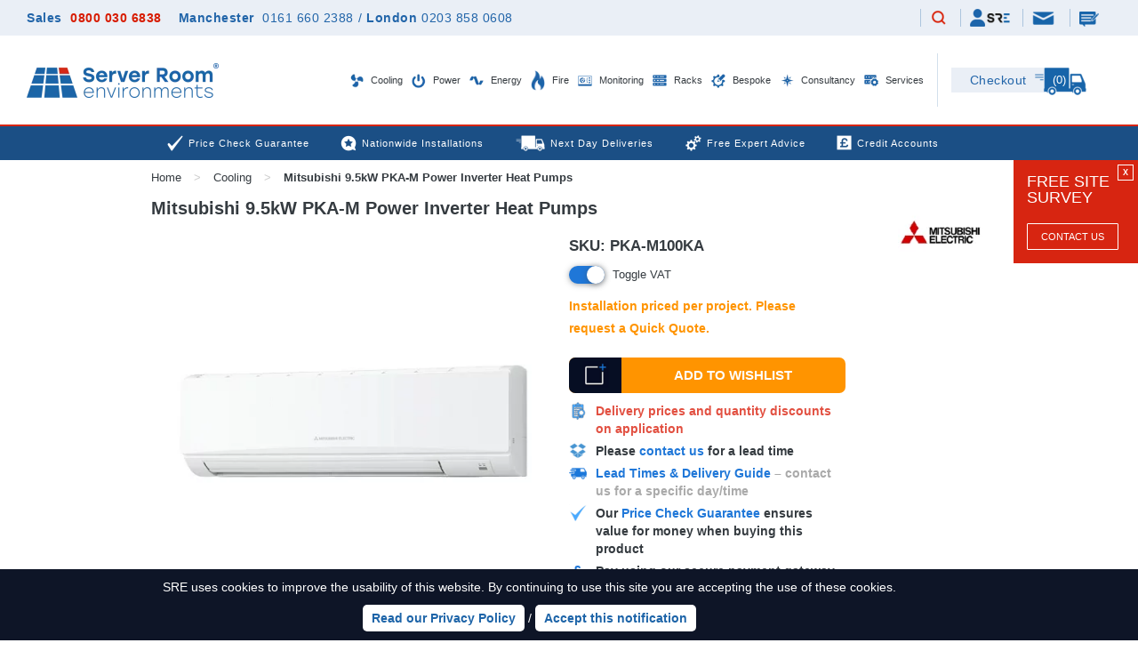

--- FILE ---
content_type: text/html; charset=utf-8
request_url: https://www.serverroomenvironments.co.uk/server-room-cooling-systems/mitsubishi-9kw-pka-r32-wall-mounted-power-inverter-heat-pumps
body_size: 38563
content:
<!DOCTYPE html>
<html xml:lang="en" lang="en">

  <head>


    <meta http-equiv="Content-Type" content="text/html; charset=utf-8" />
    <meta name="viewport" content="width=device-width, initial-scale=1.0, user-scalable=yes">


    <title>Mitsubishi 9kW Wall Mounted Air Conditioners | PKA-M Inverter Heat Pumps</title>
    <meta name="keywords" content="" />
    <meta name="description" content="Mitsubishi 9.5kW PKA-M Power Inverter Heat Pumps for air conditioning and cooling computer rooms and datacentres from Server Room Environments." />
    <meta name="msvalidate.01" content="D6F5C4360157C097B5E65E07120DBF4A" />

     
        <script>(function(w,d,s,l,i){w[l]=w[l]||[];w[l].push({'gtm.start':
        new Date().getTime(),event:'gtm.js'});var f=d.getElementsByTagName(s)[0],
        j=d.createElement(s),dl=l!='dataLayer'?'&l='+l:'';j.defer=true;j.src=
        'https://www.googletagmanager.com/gtm.js?id='+i+dl;f.parentNode.insertBefore(j,f);
        })(window,document,'script','dataLayer','GTM-558HQ3M');</script>
        


    

    <meta name="robots" content="index, follow" />

    <meta name="theme-color" content="#" />
    <meta name="format-detection" content="telephone=no">

    
    
    

      <link rel="canonical" href="https://www.serverroomenvironments.co.uk/mitsubishi-9kw-pka-r32-wall-mounted-power-inverter-heat-pumps" />


    <script type="text/javascript">var popupData={"never_trigger":true};var popupPromotionData={"never_trigger":true};</script>


      <style media="screen" type="text/css"  >
      html,body,div,span,applet,object,iframe,h1,h2,h3,h4,h5,h6,p,blockquote,pre,a,abbr,acronym,address,big,cite,code,del,dfn,em,img,ins,kbd,q,s,samp,small,strike,strong,sub,sup,tt,var,b,u,i,center,dl,dt,dd,ol,ul,li,fieldset,form,label,legend,table,caption,tbody,tfoot,thead,tr,th,td,article,aside,canvas,details,embed,figure,figcaption,footer,header,hgroup,menu,nav,output,ruby,section,summary,time,mark,audio,video{border:0;font-size:100%;font:inherit;vertical-align:baseline;margin:0;padding:0}article,aside,details,figcaption,figure,footer,header,hgroup,menu,nav,section{display:block}body{line-height:1}ol,ul{list-style:none}blockquote,q{quotes:none}blockquote:before,blockquote:after,q:before,q:after{content:none}table{border-collapse:collapse;border-spacing:0}
  @font-face{font-family:'Lato';font-style:italic;font-weight:400;src:local('Lato Italic'),local('Lato-Italic'),url(https://assets.serverroomenvironments.co.uk/assets/template-fonts/lato/lato-latin-ext-400-italic.woff2) format('woff2'),url(https://assets.serverroomenvironments.co.uk/assets/template-fonts/lato/LatoLatin-MediumItalic.ttf) format('truetype');unicode-range:U+0100-024F,U+0259,U+1E00-1EFF,U+2020,U+20A0-20AB,U+20AD-20CF,U+2113,U+2C60-2C7F,U+A720-A7FF;font-display:swap}@font-face{font-family:'Lato';font-style:italic;font-weight:400;src:local('Lato Italic'),local('Lato-Italic'),url(https://assets.serverroomenvironments.co.uk/assets/template-fonts/lato/lato-latin-400-italic.woff2) format('woff2'),url(https://assets.serverroomenvironments.co.uk/assets/template-fonts/lato/LatoLatin-MediumItalic.ttf) format('truetype');unicode-range:U+0000-00FF,U+0131,U+0152-0153,U+02BB-02BC,U+02C6,U+02DA,U+02DC,U+2000-206F,U+2074,U+20AC,U+2122,U+2191,U+2193,U+2212,U+2215,U+FEFF,U+FFFD;font-display:swap}@font-face{font-family:'Lato';font-style:italic;font-weight:700;src:local('Lato Bold Italic'),local('Lato-BoldItalic'),url(https://assets.serverroomenvironments.co.uk/assets/template-fonts/lato/lato-latin-ext-700-italic.woff2) format('woff2'),url(https://assets.serverroomenvironments.co.uk/assets/template-fonts/lato/LatoLatin-BoldItalic.ttf) format('truetype');unicode-range:U+0100-024F,U+0259,U+1E00-1EFF,U+2020,U+20A0-20AB,U+20AD-20CF,U+2113,U+2C60-2C7F,U+A720-A7FF;font-display:swap}@font-face{font-family:'Lato';font-style:italic;font-weight:700;src:local('Lato Bold Italic'),local('Lato-BoldItalic'),url(https://assets.serverroomenvironments.co.uk/assets/template-fonts/lato/lato-latin-700-italic.woff2) format('woff2'),url(https://assets.serverroomenvironments.co.uk/assets/template-fonts/lato/LatoLatin-BoldItalic.ttf) format('truetype');unicode-range:U+0000-00FF,U+0131,U+0152-0153,U+02BB-02BC,U+02C6,U+02DA,U+02DC,U+2000-206F,U+2074,U+20AC,U+2122,U+2191,U+2193,U+2212,U+2215,U+FEFF,U+FFFD;font-display:swap}@font-face{font-family:'Lato';font-style:normal;font-weight:400;src:local('Lato Regular'),local('Lato-Regular'),url(https://assets.serverroomenvironments.co.uk/assets/template-fonts/lato/lato-latin-ext-400-regular.woff2) format('woff2'),url(https://assets.serverroomenvironments.co.uk/assets/template-fonts/lato/LatoLatin-Medium.ttf) format('truetype');unicode-range:U+0100-024F,U+0259,U+1E00-1EFF,U+2020,U+20A0-20AB,U+20AD-20CF,U+2113,U+2C60-2C7F,U+A720-A7FF;font-display:swap}@font-face{font-family:'Lato';font-style:normal;font-weight:400;src:local('Lato Regular'),local('Lato-Regular'),url(https://assets.serverroomenvironments.co.uk/assets/template-fonts/lato/lato-latin-400-regular.woff2) format('woff2'),url(https://assets.serverroomenvironments.co.uk/assets/template-fonts/lato/LatoLatin-Medium.ttf) format('truetype');unicode-range:U+0000-00FF,U+0131,U+0152-0153,U+02BB-02BC,U+02C6,U+02DA,U+02DC,U+2000-206F,U+2074,U+20AC,U+2122,U+2191,U+2193,U+2212,U+2215,U+FEFF,U+FFFD;font-display:swap}@font-face{font-family:'Lato';font-style:normal;font-weight:700;src:local('Lato Bold'),local('Lato-Bold'),url(https://assets.serverroomenvironments.co.uk/assets/template-fonts/lato/lato-latin-ext-700-regular.woff2) format('woff2'),url(https://assets.serverroomenvironments.co.uk/assets/template-fonts/lato/LatoLatin-Bold.ttf) format('truetype');unicode-range:U+0100-024F,U+0259,U+1E00-1EFF,U+2020,U+20A0-20AB,U+20AD-20CF,U+2113,U+2C60-2C7F,U+A720-A7FF;font-display:swap}@font-face{font-family:'Lato';font-style:normal;font-weight:700;src:local('Lato Bold'),local('Lato-Bold'),url(https://assets.serverroomenvironments.co.uk/assets/template-fonts/lato/lato-latin-700-regular.woff2) format('woff2'),url(https://assets.serverroomenvironments.co.uk/assets/template-fonts/lato/LatoLatin-Bold.ttf) format('truetype');unicode-range:U+0000-00FF,U+0131,U+0152-0153,U+02BB-02BC,U+02C6,U+02DA,U+02DC,U+2000-206F,U+2074,U+20AC,U+2122,U+2191,U+2193,U+2212,U+2215,U+FEFF,U+FFFD;font-display:swap}@font-face{font-family:'Stolzl Book';src:url('https://assets.serverroomenvironments.co.uk/assets/template-fonts/stolzl/Stolzl-Book.eot');src:local('Stolzl Book'),local('Stolzl-Book'),url('https://assets.serverroomenvironments.co.uk/assets/template-fonts/stolzl/Stolzl-Book.eot?#iefix') format('embedded-opentype'),url('https://assets.serverroomenvironments.co.uk/assets/template-fonts/stolzl/Stolzl-Book.woff2') format('woff2'),url('https://assets.serverroomenvironments.co.uk/assets/template-fonts/stolzl/Stolzl-Book.woff') format('woff'),url('https://assets.serverroomenvironments.co.uk/assets/template-fonts/stolzl/Stolzl-Book.ttf') format('truetype');font-weight:normal;font-style:normal;font-display:swap}@font-face{font-family:'Stolzl';src:url('https://assets.serverroomenvironments.co.uk/assets/template-fonts/stolzl/Stolzl-Thin.eot');src:local('Stolzl Thin'),local('Stolzl-Thin'),url('https://assets.serverroomenvironments.co.uk/assets/template-fonts/stolzl/Stolzl-Thin.eot?#iefix') format('embedded-opentype'),url('https://assets.serverroomenvironments.co.uk/assets/template-fonts/stolzl/Stolzl-Thin.woff2') format('woff2'),url('https://assets.serverroomenvironments.co.uk/assets/template-fonts/stolzl/Stolzl-Thin.woff') format('woff'),url('https://assets.serverroomenvironments.co.uk/assets/template-fonts/stolzl/Stolzl-Thin.ttf') format('truetype');font-weight:100;font-style:normal;font-display:swap}@font-face{font-family:'Stolzl';src:url('https://assets.serverroomenvironments.co.uk/assets/template-fonts/stolzl/Stolzl-Light.eot');src:local('Stolzl Light'),local('Stolzl-Light'),url('https://assets.serverroomenvironments.co.uk/assets/template-fonts/stolzl/Stolzl-Light.eot?#iefix') format('embedded-opentype'),url('https://assets.serverroomenvironments.co.uk/assets/template-fonts/stolzl/Stolzl-Light.woff2') format('woff2'),url('https://assets.serverroomenvironments.co.uk/assets/template-fonts/stolzl/Stolzl-Light.woff') format('woff'),url('https://assets.serverroomenvironments.co.uk/assets/template-fonts/stolzl/Stolzl-Light.ttf') format('truetype');font-weight:300;font-style:normal;font-display:swap}@font-face{font-family:'Stolzl';src:url('https://assets.serverroomenvironments.co.uk/assets/template-fonts/stolzl/Stolzl-Regular.eot');src:local('Stolzl Regular'),local('Stolzl-Regular'),url('https://assets.serverroomenvironments.co.uk/assets/template-fonts/stolzl/Stolzl-Regular.eot?#iefix') format('embedded-opentype'),url('https://assets.serverroomenvironments.co.uk/assets/template-fonts/stolzl/Stolzl-Regular.woff2') format('woff2'),url('https://assets.serverroomenvironments.co.uk/assets/template-fonts/stolzl/Stolzl-Regular.woff') format('woff'),url('https://assets.serverroomenvironments.co.uk/assets/template-fonts/stolzl/Stolzl-Regular.ttf') format('truetype');font-weight:400;font-style:400;font-display:swap}@font-face{font-family:'Stolzl';src:url('https://assets.serverroomenvironments.co.uk/assets/template-fonts/stolzl/Stolzl-Medium.eot');src:local('Stolzl Medium'),local('Stolzl-Medium'),url('https://assets.serverroomenvironments.co.uk/assets/template-fonts/stolzl/Stolzl-Medium.eot?#iefix') format('embedded-opentype'),url('https://assets.serverroomenvironments.co.uk/assets/template-fonts/stolzl/Stolzl-Medium.woff2') format('woff2'),url('https://assets.serverroomenvironments.co.uk/assets/template-fonts/stolzl/Stolzl-Medium.woff') format('woff'),url('https://assets.serverroomenvironments.co.uk/assets/template-fonts/stolzl/Stolzl-Medium.ttf') format('truetype');font-weight:700;font-style:700;font-display:swap}@font-face{font-family:'Stolzl';src:url('https://assets.serverroomenvironments.co.uk/assets/template-fonts/stolzl/Stolzl-Bold.eot');src:local('Stolzl Bold'),local('Stolzl-Bold'),url('https://assets.serverroomenvironments.co.uk/assets/template-fonts/stolzl/Stolzl-Bold.eot?#iefix') format('embedded-opentype'),url('https://assets.serverroomenvironments.co.uk/assets/template-fonts/stolzl/Stolzl-Bold.woff2') format('woff2'),url('https://assets.serverroomenvironments.co.uk/assets/template-fonts/stolzl/Stolzl-Bold.woff') format('woff'),url('https://assets.serverroomenvironments.co.uk/assets/template-fonts/stolzl/Stolzl-Bold.ttf') format('truetype');font-weight:800;font-style:800;font-display:swap}html{font-size:100%;-webkit-text-size-adjust:100%;-ms-text-size-adjust:100%}body{color:#353b40;font-family:Arial;min-width:320px;position:relative}input{font-family:Arial}.main-content-area{padding-bottom:50px}.main-content-area>.top-frame{padding-top:10px;padding-bottom:10px}.main-content-area>.top-bread-frame{display:grid;grid-template-columns:50% 50%}@media(max-width:1249px){.main-content-area{overflow:hidden}}@media(max-width:979px){.main-content-area{}}@media(max-width:339px){.main-content-area::after{display:none}.main-content-area::before{display:none}}#header_contact{display:none!important}.dn{display:none!important}.db{display:block!important}.dib{display:inline-block!important}.di{display:inline!important}.dli{display:list-item!important}.rrp-strike{text-decoration:line-through;color:#d71b00}.top-margined{margin-top:15px}.x-scroller,.auto-x-scroller{overflow:hidden;overflow-x:auto;max-width:100%;word-break:normal;break-inside:avoid;column-break-inside:avoid}.goright,.go-right{text-align:right!important}.goleft,.go-left{text-align:left!important}.gocenter,.go-center{text-align:center!important}.gomiddle,.go-middle{vertical-align:middle!important}.floatright,.float-right{float:right!important}.clearright,.clear-right{clear:right!important}.floatleft,.float-left{float:left!important}.clearleft,.clear-left{clear:left!important}.pad-10{padding:10px}table.borderless,table.borderless td{border:none!important}@media(min-width:340px) and (max-width:979px){.bluebar-pad-10{padding-left:10px;padding-right:10px}}.clearer{clear:both}.rel{position:relative}img{max-width:100%;height:auto}.grid-center-wrapper{text-align:center;display:block}.grid-center{display:inline-block}.big-only,.medium-only,.mobile-only{display:none}.frame.white{background:white}@media(min-width:1431px){.frame.extra-wide{width:1401px}}@media(min-width:1662px){.frame.extra-wide{width:1632px}}@media(min-width:1320px){.big-only{display:block}.big-only.ib{display:inline-block}.frame{width:1280px;padding:0 20px 0 20px;margin-left:auto;margin-right:auto}}@media(min-width:980px) and (max-width:1319px){.medium-only{display:block}.medium-only.ib{display:inline-block}.frame{width:940px;padding:0 20px 0 20px;margin-left:auto;margin-right:auto}}@media(max-width:979px){.mobile-only{display:block}.mobile-only.ib{display:inline-block}.mobile-zero-height{height:0!important}.frame{width:100%;box-sizing:border-box;padding:0 10px 0 10px;margin-left:auto;margin-right:auto}.frame.extra-wide{padding:0}}@media(min-width:1340px){.tight-frame{width:1000px;max-width:100%;padding:0 10px 0 10px;box-sizing:border-box;margin-left:auto;margin-right:auto}}@media(min-width:980px) and (max-width:1339px){.tight-frame{width:960px;max-width:100%;padding:0 10px 0 10px;box-sizing:border-box;margin-left:auto;margin-right:auto}}@media(min-width:768px) and (max-width:979px){.tight-frame{width:748px;max-width:100%;padding:0 10px 0 10px;box-sizing:border-box;margin-left:auto;margin-right:auto}}@media(max-width:979px){.tight-frame{padding:0 10px 0 10px}}#collection{padding-bottom:0}.blue-button,.yellow-button,.green-button{height:40px;font-size:15px;font-weight:bold;padding:0 10px 0 10px;line-height:40px;border-radius:7px;background:#1F77D8;color:white!important;text-transform:uppercase;text-decoration:none;display:inline-block;vertical-align:top;overflow:hidden;position:relative;cursor:pointer;border:none;-webkit-appearance:none;-moz-appearance:none;appearance:none;text-align:center}.yellow-button{background:#ff9400}.green-button{background:#00b570}.blue-button.down-margin-10,.yellow-button.down-margin-10,.green-button.down-margin-10{margin-bottom:10px}.blue-button.up-margin-20,.yellow-button.up-margin-20,.green-button.up-margin-20{margin-top:20px}.blue-button.tiny-text{font-size:11px}.blue-button.small-text{font-size:13px}.blue-button.chunky,.yellow-button.chunky{padding-left:40px;padding-right:40px}.blue-button.mini{height:25px;line-height:25px}.blue-button.heightless{height:auto;max-height:none}.blue-button.text-height{height:34px;line-height:34px}.blue-button.block{display:block}.blue-button.call-back,.blue-button.questions,.blue-button.quick-question,.blue-button.add-to-quote,.blue-button.site-survey,.blue-button.basket,.blue-button.buy-now,.blue-button.book-a-demo{padding:0 10px 0 70px;position:relative}.blue-button.call-back .cta-overlay,.blue-button.quick-question .cta-overlay,.blue-button.add-to-quote .cta-overlay,.green-button.add-to-quote .cta-overlay,.blue-button.site-survey .cta-overlay,.blue-button.basket .cta-overlay,.blue-button.buy-now .cta-overlay,.blue-button.book-a-demo .cta-overlay,.yellow-button.add-to-wishlist .cta-overlay,.email-me .cta-overlay{max-width:59px;position:absolute;left:0;top:0}.blue-button.call-back .text-cta-overlay,.blue-button.quick-question .text-cta-overlay,.blue-button.add-to-quote .text-cta-overlay,.green-button.add-to-quote .text-cta-overlay,.blue-button.site-survey .text-cta-overlay,.blue-button.basket .text-cta-overlay,.blue-button.buy-now .text-cta-overlay,.blue-button.book-a-demo .text-cta-overlay,.yellow-button.add-to-wishlist .text-cta-overlay,.email-me .text-cta-overlay{background:#0f1527;color:white;text-align:center;vertical-align:middle;line-height:40px;font-size:30px;font-weight:bold;width:59px;bottom:0}.product-quotelist-form.added .blue-button.add-to-quote .cta-overlay,.product-quotelist-form.added .green-button.add-to-quote .cta-overlay{top:auto;bottom:0}.product-wishlist-form.added .yellow-button.add-to-wishlist .cta-overlay{top:auto;bottom:0}.blue-button.enquiries.right,.blue-button.quick-question.right,.blue-button.add-to-quote.right,.blue-button.site-survey.right,.blue-button.buy-now.right{padding:0 70px 0 10px}.blue-button.enquiries.right .cta-overlay,.blue-button.quick-question.right .cta-overlay,.blue-button.add-to-quote.right .cta-overlay,.blue-button.site-survey.right .cta-overlay,.blue-button.buy-now.right .cta-overlay{left:auto;right:0}.blue-button.red{background:#FF5252}.blue-button[disabled]{background:#7a7a7a}.blue-button:hover,.yellow-button:hover,.green-button:hover{text-decoration:none!important}.instagram-widget{padding:15px}#flash,.flash{padding:10px;margin-bottom:10px;position:relative;overflow:hidden;margin-top:10px}#flash.error,.flash.error{color:white;background-color:#FF5252}#flash.success,.flash.success{color:white;background-color:#FF5252}#flash.flash-wrapper,.flash.flash-wrapper{padding-right:35px}#flash.notice,.flash.notice{color:white;background-color:#FF5252}#flash .closer,.flash .closer{position:absolute;right:10px;top:5px;border:solid 1px white;color:white;text-align:center;cursor:pointer;padding:5px 8px 5px 8px;line-height:14px;font-size:14px}#flash .closer:hover,.flash .closer:hover{padding:6px 7px 4px 9px}#closable-flash-div-wrapper+.main-content-area{padding-top:0;background:}#closable-flash-div-wrapper.closed+.main-content-area{padding-top:30px}.royal-theme.fr-popup{z-index:50!important}.below-header-multi-banner{height:35px;line-height:35px;overflow:hidden}.below-header-multi-banner>.inner{display:grid;grid-template-rows:35px}.below-header-multi-banner .promotion{text-align:center;padding:5px 0 5px 0;line-height:25px;height:25px}.below-header-multi-banner h3{display:inline-block;line-height:30px;vertical-align:top;padding-left:2px;font-size:13px}.below-header-multi-banner a{color:#0E1527;text-decoration:none;display:inline-block;height:30px;font-size:13px}.below-header-multi-banner img{max-width:30px}@media(max-width:979px){.below-header-multi-banner>.inner{display:block;position:relative}.below-header-multi-banner .promotion{display:none;position:absolute;left:0;right:0;top:0}.below-header-multi-banner .promotion.selected{display:block}}.below-header-single-banner{min-height:35px;padding:0;overflow:hidden;background:#1F77D8;color:white;text-align:center}#header .bottom-header+.below-header-single-banner{border-top:solid 10px white}.below-header-single-banner .promotion::after{content:'';display:block;clear:both}.below-header-single-banner a{font-size:15px;vertical-align:top;color:white;text-decoration:none}.below-header-single-banner .content{line-height:20px;margin:8px 0 0 5px;font-size:13px;display:inline-block;float:none}.below-header-single-banner .coupon-code{text-transform:uppercase;border:solid 1px white;height:25px;box-sizing:border-box;margin:5px 5px 5px 10px;padding:0 10px;line-height:23px;vertical-align:top;font-size:13px;border-color:inherit;display:inline-block;float:none}.below-header-single-banner b{font-weight:bold}@media(max-width:979px){.below-header-single-banner{padding:5px 20px}}@media(max-width:599px){.below-header-single-banner{text-align:center}.below-header-single-banner .content,.below-header-single-banner .coupon-code{float:none;text-align:center;display:inline-block;vertical-align:top}.below-header-single-banner .content{margin-top:0;display:block}}.cookie-policy{background:#0E1527;color:white;text-align:center;overflow:hidden;position:fixed;left:0;right:0;bottom:0;z-index:1000;line-height:20px!important;transition:height .5s,padding .5s,bottom .5s}.cookie-policy>.inner{padding:10px 100px 10px 10px;position:relative}.cookie-policy.no-top-margin{margin-top:-15px}.cookie-policy a{font-weight:bold;color:#0E1527;text-decoration:none;background:white;border-radius:5px;display:inline-block;padding:5px 10px;margin-top:10px;cursor:pointer;transition:background-color .25s,color .25s;text-decoration:none!important}body.cursor-screen .cookie-policy a:hover{background-color:#00b570;color:white}.cookie-policy a.close{font-weight:normal;display:block;position:absolute;right:100px;top:10px;background:#1F77D8;color:#0E1527;font-weight:bold;font-size:15px;height:20px;width:20px;text-align:center;vertical-align:middle;line-height:22px;text-decoration:none!important;display:none}@media(max-width:950px){.cookie-policy a.close{right:10px}}@media(min-width:600px){.cookie-policy .cookie-desktop{}.cookie-policy .cookie-mobile{display:none}}@media(max-width:599px){.cookie-policy .cookie-desktop{display:none}.cookie-policy .cookie-mobile{}}.cookie-policy.no-top-margin a.close{top:25px}.cookie-policy a.close:hover{text-decoration:none!important}.cookie-policy table{margin-left:auto;margin-right:auto}.aspect-ratio{position:relative;overflow:hidden}.aspect-ratio.ratio-1-1,.aspect-ratio.ratio-square{padding-top:100%}.aspect-ratio.ratio-4-3{padding-top:75%}.aspect-ratio.ratio-3-2{padding-top:66.66%}.aspect-ratio>.ratio-inner{position:absolute;top:0;left:0;bottom:0;right:0}.multi-column-promo-wrapper{padding-bottom:30px}.single-column-promo{margin-top:20px;padding:0 10px 0 10px}.single-column-promo img{width:100%}.single-column-promo .small-promo,.single-column-promo .large-promo{text-align:center;position:relative;font-size:0}.single-column-promo .large-promo .heading{position:absolute;bottom:0;text-align:center;padding:20px 70px;font-size:23px;min-width:60%;box-sizing:border-box;transform:translateX(-50%);left:50%;max-width:100%;text-decoration:none;font-weight:bold;display:none}.single-column-promo .small-promo .heading{position:absolute;bottom:0;text-align:center;padding:10px 50px;font-size:15px;min-width:60%;box-sizing:border-box;transform:translateX(-50%);left:50%;max-width:100%;text-decoration:none;font-weight:bold;display:none}.single-column-promo .large-promo picture+.heading,.single-column-promo .small-promo picture+.heading{display:inline-block}@media(max-width:550px){.single-column-promo .small-promo .heading{font-size:14px;width:100%;position:static;transform:none}}@media(max-width:979px){.single-column-promo{margin-top:0}}@media(min-width:768px){.single-column-promo .small-promo{display:none}}@media(max-width:767px){.single-column-promo .large-promo{display:none}}.frame-22{max-width:1630px;padding:0 30px;margin:0 auto}@media(max-width:979px){.frame-22{padding:0 15px}}#header-22{font-family:Arial;position:relative}@media(min-width:980px) and (max-width:1249px){body #header-22{position:fixed;top:0;left:0;width:100%;min-width:320px;z-index:101;background:white}body{padding-top:101px}}@media(max-width:979px){body #header-22{position:fixed;top:0;left:0;width:100%;min-width:320px;z-index:101;background:white}body{padding-top:92px}}#top-header-22{background:#eaeff6;padding:10px 0}#top-header-22>.frame-22>.inner{display:grid;grid-template-columns:auto auto}#top-header-22 .telephones{align-self:center}#top-header-22 .links{text-align:right}#top-header-22 .links .inner{text-align:right}#top-header-22 .links .link-item{padding:0 10px;border-left:solid 1px #acc5de;display:inline-block;height:20px;vertical-align:middle}#top-header-22 .links .link-item:first-child{border-left:none;padding-left:0}#top-header-22 .links .link-item.basket-link-item{display:none}#top-header-22 .links .link-item.telephone-link-item{display:none}#top-header-22 .links .link-item.telephone-link-item>a{position:relative}#top-header-22 .links .link-item.telephone-link-item>a::after{background:transparent url(https://assets.serverroomenvironments.co.uk/assets/template-images/2022/header-tel.svg?) no-repeat left top / 16px auto;display:block;width:16px;height:16px;content:'';position:absolute;transform:translate(-50%,-50%);top:50%;left:50%}#top-header-22 .links .link-item.email-link-item{font-size:0;vertical-align:top}#top-header-22 .links .link-item.enquiry-link-item{font-size:0;vertical-align:top}#top-header-22 .links a{font-size:12px;;color:#2265a9;letter-spacing:.5px;text-decoration:none;display:inline-block;vertical-align:middle}body.cursor-screen #top-header-22 .links a:hover{}#top-header-22 .links .header-quotelist-count,#top-header-22 .links .header-wishlist-count{height:20px;border-left:solid 1px #acc5de;padding:0 10px}#top-header-22 .links a.enquiry{position:relative;font-size:0}#top-header-22 .links a.enquiry img{vertical-align:top;margin-top:3px}#top-header-22 .links a.email{position:relative;font-size:0}#top-header-22 .links a.email img{vertical-align:top;margin-top:3px}#top-header-22 .links a.my-account{position:relative;text-decoration:none!important;font-size:0}#top-header-22 .links a.my-account img{vertical-align:middle}#top-header-22 .links a.my-account .mobile-icon{;vertical-align:middle}#top-header-22 .links a.search img{max-width:20px;display:inline-block}#top-header-22 .call{font-size:14px;;font-weight:bold;color:#2265a9;text-decoration:none;letter-spacing:.5px;display:inline-block}#top-header-22 .call a{color:#d71b00;margin-left:5px;text-decoration:none}#top-header-22 .additional-numbers{margin-left:15px}#top-header-22 .additional-numbers,#top-header-22 .additional-numbers a{font-size:14px;display:inline-block;;color:#2265a9;text-decoration:none;letter-spacing:.5px}#top-header-22 .additional-numbers a{margin-left:5px;font-weight:normal}#top-header-22 .additional-numbers b{font-weight:bold}#top-header-22 .additional-numbers .slash{display:inline-block;margin:0 5px}body.cursor-screen #top-header-22 .additional-numbers a:hover,body.cursor-screen #top-header-22 .call a:hover{text-decoration:underline}@media(max-width:1199px){#top-header-22 .links .header-quotelist-count,#top-header-22 .links .header-wishlist-count{padding:0 7px}#top-header-22 .links .header-quotelist-count a,#top-header-22 .links .header-wishlist-count a{font-size:12px;letter-spacing:0}#top-header-22 .additional-numbers,#top-header-22 .additional-numbers,#top-header-22 .additional-numbers,#top-header-22 .additional-numbers a,#top-header-22 .call{font-size:12px;letter-spacing:0}}@media(max-width:979px){#top-header-22{padding:5px 0;height:22px;overflow:hidden}#top-header-22 .telephones{display:none}#top-header-22>.frame-22>.inner{display:block}#top-header-22 .links .link-item{padding:0 5px}#top-header-22 .links .link-item.basket-link-item{display:inline-block;height:16px}#top-header-22 .links .link-item.basket-link-item a{height:16px;font-size:0}#top-header-22 .links .link-item.basket-link-item .checkout-item-count{display:inline-block;font-size:13px;;margin-left:5px;line-height:16px;vertical-align:top}#top-header-22 .links .link-item.telephone-link-item{display:inline-block;height:16px;padding:0 10px}#top-header-22 .links .link-item.telephone-link-item>a{display:inline-block;width:16px;height:16px}}@media(max-width:599px){#top-header-22 .links .header-quotelist-count,#top-header-22 .links .header-wishlist-count{display:none!important}}@media(max-width:450px){#top-header-22 .links a{font-size:12px}#top-header-22 .links .link-item.basket-link-item .checkout-item-count{font-size:12px}#top-header-22 .links .inner{text-align:center;display:grid;grid-template-columns:auto auto auto auto auto auto}#top-header-22 .links a.my-account{font-size:0;padding:0}#top-header-22 .links a.my-account::after{display:none}#top-header-22 .links a.my-account .mobile-icon{}#top-header-22 .links a.my-account .sre-account-text{display:none}#top-header-22 .links .link-item.telephone-link-item{display:inline-block;height:21px}#top-header-22 .links .link-item.telephone-link-item>a{display:inline-block;width:21px;height:21px}#top-header-22 .links .link-item.basket-link-item{display:inline-block;height:21px}#top-header-22 .links .link-item.enquiry-link-item{text-align:center;width:auto}#top-header-22 .links a.enquiry,#top-header-22 .links a.email{padding:0;font-size:0}#top-header-22 .links a.enquiry::after,#top-header-22 .links a.email::after{transform:translate(-50%,-50%);left:50%}}@media(max-width:359px){#top-header-22 .links .link-item.email-link-item{width:auto}#top-header-22 .links .link-item.enquiry-link-item{width:auto}#top-header-22 .links .link-item{text-align:center}#top-header-22 .links a.email{font-size:0}#top-header-22 .links a.enquiry{font-size:0}}#mid-header-22{height:100px;background:white;position:relative}#mid-header-22::after{content:'';display:block;left:0;right:0;height:2px;background:#d8240c}#mid-header-22>.frame-22>.inner{display:grid;grid-template-columns:220px 1fr 31px 180px}#mid-header-22 .logo{height:100px;line-height:100px}#mid-header-22 .logo>a{display:inline-block}#mid-header-22 .logo img{vertical-align:middle;display:inline-block}#mid-header-22 .menu{align-self:center}#mid-header-22 .divider{height:60px;width:1px;background-color:#d2e0ec;display:inline-block;margin:0 auto;float:right;margin-top:20px}#mid-header-22 .basket-22{display:inline-block;height:32px;width:165px;text-align:left;text-decoration:none;position:relative;margin-top:36px;font-size:0}#mid-header-22 .basket-22 .checkout-label{display:inline-block;height:28px;background:#eaeff6;width:105px;color:#2265a9;font-size:14px;;text-align:center;line-height:28px;letter-spacing:.5px}#mid-header-22 .basket-22 .checkout-van{position:absolute;left:94px;top:0;z-index:5}#mid-header-22 .basket-22 .checkout-item-count{position:absolute;text-align:center;transform:translate(-50%,-50%);top:13px;left:121px;color:white;font-size:13px;;z-index:10}#mid-header-22 #mobile-swing-menu-button{display:none}#mid-header-22 #mobile-swing-menu-button .swing-menu-button{width:36px;height:36px;position:relative;display:block;background:white;-webkit-tap-highlight-color:rgba(255,255,255,0)!important}#mid-header-22 #mobile-swing-menu-button .swing-menu-button .hamburger-line{background:#2265a9;border-radius:10px;height:4px;position:absolute;width:26px;left:50%;transition:width .5s,transform .5s,top .5s;transform:translate(-50%,-50%)}#mid-header-22 #mobile-swing-menu-button .swing-menu-button .hamburger-line-top{top:25%}#mid-header-22 #mobile-swing-menu-button .swing-menu-button .hamburger-line-mid{top:50%}#mid-header-22 #mobile-swing-menu-button .swing-menu-button .hamburger-line-bottom{top:75%}body.swing-menu-swung #mid-header-22 #mobile-swing-menu-button .swing-menu-button .hamburger-line-mid{width:0}body.swing-menu-swung #mid-header-22 #mobile-swing-menu-button .swing-menu-button .hamburger-line-top{transform:translate(-50%,-50%) rotate(45deg);top:50%;width:30px}body.swing-menu-swung #mid-header-22 #mobile-swing-menu-button .swing-menu-button .hamburger-line-bottom{transform:translate(-50%,-50%) rotate(-45deg);top:50%;width:30px}#mid-header-22 #swing-menu{width:318px;position:fixed;top:92px;background:white;right:-320px;transition:right .5s;min-height:100px;z-index:100;box-shadow:0 6px 6px rgba(74,78,83,0.5);border-left:solid 2px #d8240c;border-bottom:solid 2px #d8240c;max-height:-moz-calc(100% - 92px);max-height:-webkit-calc(100% - 92px);max-height:-o-calc(100% - 92px);max-height:calc(100% - 92px);overflow-y:auto}#mid-header-22 #swing-menu-bg{width:0;position:fixed;top:94px;background-color:black;left:0;bottom:0;z-index:50;opacity:.0;transition:width 0s linear .5s,opacity .5s}@media(min-width:980px) and (max-width:1249px){body #mid-header-22 #swing-menu-bg{top:103px}body #mid-header-22 #mobile-swing-menu-button #swing-menu{top:101px}body.swing-menu-swung #mid-header-22 #swing-menu-bg{transition:width 0s,opacity .5s;width:100%;opacity:.5}body.swing-menu-swung #mid-header-22 #mobile-swing-menu-button #swing-menu{right:0}#mid-header-22{height:60px}#mid-header-22 .logo{height:60px;line-height:60px}#mid-header-22 .logo img{max-height:40px;width:auto}#mid-header-22 .menu{display:none}#mid-header-22>.frame-22>.inner{grid-template-columns:1fr 40px;grid-column-gap:10px}#mid-header-22 .divider{display:none}#mid-header-22 .basket{grid-column-start:3;grid-column-end:4;align-self:center;font-size:0;display:none}#mid-header-22 .basket-22 .checkout-label{display:none}#mid-header-22 .basket-22 .checkout-van{width:40px;position:static}#mid-header-22 .basket-22{margin:0;height:auto;width:auto}#mid-header-22 .basket-22 .checkout-item-count{top:10px;left:17px;font-size:12px}#mid-header-22 #mobile-swing-menu-button{display:block;grid-column-start:2;grid-column-end:3;font-size:0;align-self:center}}@media(max-width:979px){body.swing-menu-swung #mid-header-22 #swing-menu-bg{transition:width 0s,opacity .5s;width:100%;opacity:.5}body.swing-menu-swung #mid-header-22 #mobile-swing-menu-button #swing-menu{right:0}#mid-header-22{height:60px}#mid-header-22 .logo{height:60px;line-height:60px}#mid-header-22 .logo img{max-height:40px;width:auto}#mid-header-22 .menu{display:none}#mid-header-22>.frame-22>.inner{grid-template-columns:1fr 40px;grid-column-gap:10px}#mid-header-22 .divider{display:none}#mid-header-22 .basket{grid-column-start:3;grid-column-end:4;align-self:center;font-size:0;display:none}#mid-header-22 .basket-22 .checkout-label{display:none}#mid-header-22 .basket-22 .checkout-van{width:40px;position:static}#mid-header-22 .basket-22{margin:0;height:auto;width:auto}#mid-header-22 .basket-22 .checkout-item-count{top:10px;left:17px;font-size:12px}#mid-header-22 #mobile-swing-menu-button{display:block;grid-column-start:2;grid-column-end:3;font-size:0;align-self:center}}#collection-main-menu-22{min-height:35px;max-height:70px;vertical-align:top;position:relative;text-align:center;line-height:35px;float:right}#collection-main-menu-22 .promotion{padding-bottom:10px;font-size:0;line-height:normal}#collection-main-menu-22 .promotion a{margin:0!important;line-height:normal!important}#collection-main-menu-22>#collection-main-menu-22-inner{}#collection-main-menu-22 .main-collection{display:inline-block;vertical-align:top;transition:background-color .5s}#collection-main-menu-22 .main-collection>.submenu-expander{display:none}#collection-main-menu-22 .main-collection:first-child{}#collection-main-menu-22 .main-collection>a.link{color:#353b40;text-decoration:none;display:block;height:35px;padding:0 10px;font-size:13px}#collection-main-menu-22 .main-collection:last-child>a.link{padding-right:0}#collection-main-menu-22 .main-collection.hover{background-color:#eaeff6}#collection-main-menu-22 .main-collection.hover>a.link{outline:solid 1px white;outline-bottom:none}#collection-main-menu-22 .main-collection>a.link .menu-icon{vertical-align:middle;padding-right:5px;width:auto}#collection-main-menu-22 .main-collection.hover>a.submenu-expander{color:#1F77D8}#collection-main-menu-22 .main-collection.hover>a.submenu-expander::after{}#collection-main-menu-22 .main-collection.hover>a.submenu-expander.expanded::after{}#collection-main-menu-22 .main-collection>.dropdown{display:block;left:-7000px;right:auto;position:absolute;top:35px;z-index:10001;background:#eaeff6;border-top:none;padding:10px 20px 20px 20px;text-align:left;font-size:0;grid-auto-columns:210px;opacity:.0;transition:opacity .5s,left 0s linear .5s,right 0s linear .5s;box-shadow:0 6px 6px rgba(74,78,83,0.5)}#collection-main-menu-22 .main-collection.righted .dropdown{}#collection-main-menu-22 .main-collection.with-children.hover>.dropdown{display:block;opacity:1.0;left:0;right:auto;transition:opacity .5s,left 0s,right 0s}#collection-main-menu-22 .main-collection.righted.with-children.hover>.dropdown{left:auto;right:0}#collection-main-menu-22 .main-collection.with-children.hover>.link{outline:solid 1px white;outline-bottom:none}#collection-main-menu-22 .main-collection>.dropdown>.column{display:inline-block;vertical-align:top;font-size:16px;;grid-row-start:1;grid-row-end:2}#collection-main-menu-22 .main-collection>.dropdown>.column a{color:#353b40;text-decoration:none;display:block;line-height:25px;padding:0;margin:0 10px}body.cursor-screen #collection-main-menu-22 .main-collection>.dropdown>.column a:hover{text-decoration:underline}#collection-main-menu-22 .main-collection>.dropdown>.column a.child-link{font-size:13px;;line-height:17px;font-weight:bold;display:inline-block;border-bottom:solid 1px #353b40;padding-bottom:5px;vertical-align:top}#collection-main-menu-22 .main-collection>.dropdown>.column a.grand-child-link{font-size:13px;;line-height:17px;margin-top:5px}@media(min-width:1400px) and (max-width:1549px){#collection-main-menu-22 .main-collection>a.link{padding:0 5px}}@media(min-width:1350px) and (max-width:1399px){#collection-main-menu-22 .main-collection>a.link{padding:0 5px;font-size:12px}}@media(min-width:1250px) and (max-width:1349px){#collection-main-menu-22 .main-collection>a.link{padding:0 3px;font-size:11px}#collection-main-menu-22 .main-collection>a.link .menu-icon{max-width:16px}}@media(min-width:1050px) and (max-width:1249px){#collection-main-menu-22 .main-collection>a.link{padding:0;font-size:11px}#collection-main-menu-22{display:block;float:none}#collection-main-menu-22>#collection-main-menu-22-inner{display:grid;grid-template-columns:1fr 1fr 1fr 1fr 1fr}#collection-main-menu-22 .main-collection{display:block}}@media(min-width:980px) and (max-width:1049px){#collection-main-menu-22 .main-collection>a.link{padding:0;font-size:10px}#collection-main-menu-22{display:block;float:none}#collection-main-menu-22>#collection-main-menu-22-inner{display:grid;grid-template-columns:1fr 1fr 1fr 1fr 1fr}#collection-main-menu-22 .main-collection{display:block}}@media(min-width:980px){#collection-main-menu-22 .main-collection.with-children>.dropdown{height:auto!important}}@media(min-width:980px) and (max-width:1319px){#collection-main-menu-22 .main-collection>a{padding:0 5px;font-size:14px}#collection-main-menu-22 .main-collection>.dropdown{grid-auto-columns:150px}#collection-main-menu-22 .main-collection>.dropdown>.column{font-size:14px}}@media(min-width:980px){#collection-main-menu-22-bg{background:black;opacity:.7;filter:alpha(opacity=70);position:absolute;top:170px;right:0;bottom:0;left:0;z-index:10000;display:none}}@media(max-width:979px){#collection-main-menu-22{display:none}}.below-header-multi-banner-22{height:40px;line-height:40px;overflow:hidden}.below-header-multi-banner-22>.inner{display:grid;grid-template-rows:40px}.below-header-multi-banner-22 .promotion{text-align:center;padding:5px 0 5px 0;line-height:30px;height:30px}.below-header-multi-banner-22 h3{display:inline-block;line-height:30px;vertical-align:baseline;padding-left:2px;font-size:13px;;letter-spacing:1px;font-weight:300}.below-header-multi-banner-22 a{color:#0E1527;text-decoration:none;display:inline-block;height:30px}.below-header-multi-banner-22 img{width:auto;line-height:20px;vertical-align:middle;margin-right:4px}@media(min-width:1350px) and (max-width:1399px){.below-header-multi-banner-22 h3{font-size:12px}}@media(min-width:1050px) and (max-width:1349px){.below-header-multi-banner-22 h3{font-size:11px}}@media(min-width:980px) and (max-width:1049px){.below-header-multi-banner-22 h3{font-size:10px}}@media(min-width:980px) and (max-width:1319px){.below-header-multi-banner-22 .promotion:nth-child(6n+6){display:none}}@media(max-width:979px){.below-header-multi-banner-22{}.below-header-multi-banner-22>.inner{display:block;position:relative;grid-template-rows:30px;text-align:center}.below-header-multi-banner-22 .promotion{display:none;left:0;right:0;top:0;height:20px;line-height:20px;display:inline-block;vertical-align:middle;padding:0 5px}.below-header-multi-banner-22 .promotion:nth-child(n+5){display:none}.below-header-multi-banner-22 h3{font-size:13px;;line-height:20px}}#swing-menu .swing-menu-content .main-collection{display:block;position:relative}#swing-menu .swing-menu-content .main-collection>.link{font-size:16px;;letter-spacing:1px;color:#2265a9;position:relative;display:block;padding:10px 10px 10px 50px;text-decoration:none;color:#353b40;font-weight:bold;line-height:20px;vertical-align:middle;overflow:hidden}#swing-menu .swing-menu-content .main-collection>.link::before{display:block;content:'';height:1px;position:absolute;left:5%;right:5%;background-color:#eaeff6;top:0}#swing-menu .swing-menu-content .main-collection:first-child>.link::before{display:none}#swing-menu .swing-menu-content .main-collection>.link .menu-icon{width:auto;position:absolute;left:10px;top:50%;transform:translateY(-50%)}#swing-menu .swing-menu-content .main-collection>.submenu-expander{position:absolute;top:0;width:70px;height:40px;right:0;transition:transform .25s,top .25s;-webkit-tap-highlight-color:rgba(255,255,255,0)!important;display:block}#swing-menu .swing-menu-content .main-collection>.submenu-expander img{display:none}#swing-menu .swing-menu-content .main-collection>.submenu-expander::before{background:#2265a9;width:16px;height:4px;content:'';border-radius:10px;display:block;position:absolute;top:20px;transform:rotate(45deg) translateY(-50%);left:20px;transition:transform .25s,right .25s}#swing-menu .swing-menu-content .main-collection>.submenu-expander::after{background:#2265a9;width:16px;height:4px;content:'';border-radius:10px;display:block;position:absolute;top:20px;transform:rotate(-45deg) translateY(-50%);left:32px;transition:transform .25s,right .25s}#swing-menu .swing-menu-content .main-collection .promotion{display:none}#swing-menu .swing-menu-content .main-collection.mobile-expanded>.submenu-expander{}#swing-menu .swing-menu-content .main-collection.mobile-expanded>.submenu-expander::before{transform:rotate(-45deg) translateY(-50%);left:25px}#swing-menu .swing-menu-content .main-collection.mobile-expanded>.submenu-expander::after{transform:rotate(45deg) translateY(-50%)}#swing-menu .swing-menu-content .main-collection>.dropdown{overflow:hidden;height:0}#swing-menu .swing-menu-content .main-collection.mobile-expanded>.dropdown{height:auto}#swing-menu .swing-menu-content .child-link,#swing-menu .swing-menu-content .grand-child-link{font-size:14px;;color:#353b40;display:block;padding:5px 10px;line-height:18px;text-decoration:none}#swing-menu .swing-menu-content .child-link{font-weight:bold;padding-left:25px}#swing-menu .swing-menu-content .grand-child-link{padding-left:45px}.swing-search-wrapper{}.swing-search{transition:opacity .5s,width .5s ease .5s;position:absolute;left:0;top:0;width:0;height:132px;opacity:0;background:white;z-index:105;overflow:hidden}.swing-search-wrapper.swung{}.swing-search-wrapper.swung .swing-search{transition:opacity .5s,width 0s ease 0s;width:100%;opacity:1.0}.swing-search .search-form{padding:15px 40px;box-sizing:border-box;display:grid;grid-template-columns:28px 1fr 16px;height:100%;grid-column-gap:15px;border:none}.swing-search .search-form>.vcenter{align-self:center}.swing-search .search-input{border-radius:0;border:none;display:block;height:100%;width:100%;box-sizing:border-box;background:white;white-space:nowrap;font-size:16px;;outline:none!important;letter-spacing:2px}.swing-search .search-input::-ms-clear{display:none;width:0;height:0}.swing-search .search-input::-ms-reveal{display:none;width:0;height:0}.swing-search .search-input::-webkit-search-decoration,.swing-search .search-input::-webkit-search-cancel-button,.swing-search .search-input::-webkit-search-results-button,.swing-search .search-input::-webkit-search-results-decoration{display:none}.swing-search .search-button{display:block;border:none;background:transparent;border-radius:0;width:100%;padding:0}.swing-search .search-button img{max-width:28px}@media(max-width:979px){.swing-search{height:94px}.swing-search .search-form{padding:15px 10px}.swing-search .search-input{font-size:14px}}.header-22-title{color:#1F77D8;text-transform:uppercase;font-size:16px;padding:15px 5px;text-align:center;line-height:20px;letter-spacing:1px}#hero-22{background:#1d64a8;padding:20px;font-size:0}#hero-22 .hero-22{font-size:0;display:inline-block;width:100%;margin:0;position:relative}#hero-22>.frame-22{padding:0!important}#hero-22>.frame-22>.inner{}#hero-22 .hero-22.imageless{}#hero-22 .splide__pagination__page{border-radius:0}#hero-22 .hero-22 .content-area{position:absolute;transform:translate(-50%,-50%);top:50%;left:50%;color:white;text-align:center;width:80%;display:inline-block;background-color:rgba(0,0,0,0.2);box-sizing:border-box;padding:15px}#hero-22 .hero-22 .content-area .heading{font-size:30px;font-weight:bold}#hero-22 .hero-22 .content-area .heading.huge{font-size:50px}#hero-22 .hero-22 .content-area .subheading{margin-top:5px;font-size:15px;line-height:17px}#hero-22 .hero-22 .content-area .subheading::first-child{margin-top:0}#hero-22 .hero-22 .content-area .text-content{margin-top:25px;font-size:14px;line-height:17px;color:white}#hero-22 .hero-22 .content-area .text-content a{color:white;text-decoration:underline}#hero-22 .hero-22 .content-area button{font-size:13px;font-weight:bold;text-transform:uppercase;border-radius:1px;color:white;background-color:transparent;border:solid 2px white;cursor:pointer;padding:15px 15px;margin-top:20px;transition:background-color .25s,color .25s;letter-spacing:1px}#hero-22 .hero-22 .content-area button::first-child{margin-top:0}#hero-22 .hero-22 .content-area button:hover{background-color:white;color:black}#hero-22 .hero-image-desktop{display:inline-block;width:100%}#hero-22 .hero-image-mobile{display:none;width:100%}@media(max-width:979px){#hero-22 .hero-22 .content-area .text-content{display:none}}@media(max-width:650px){#hero-22 .hero-22{}#hero-22 .hero-22 .content-area .heading{font-size:25px}#hero-22 .hero-22 .content-area .heading.huge{font-size:35px}#hero-22 .hero-22 .content-area .subheading{font-size:13px;line-height:15px}#hero-22 .hero-22 .content-area button{font-size:11px;padding:12px 12px}#hero-22 .hero-image-mobile{display:inline-block}#hero-22 .hero-image-desktop{display:none}}@media(max-width:550px){#hero-22{padding:10px}#hero-22 .hero-22 .content-area .heading{font-size:23px}#hero-22 .hero-22 .content-area .heading.huge{font-size:30px}#hero-22 .hero-22 .content-area .subheading{font-size:12px;line-height:14px}#hero-22 .hero-22 .content-area button{font-size:10px;padding:10px 10px}}@media(max-width:450px){#hero-22{padding:10px}#hero-22 .hero-22 .content-area .heading{font-size:18px}#hero-22 .hero-22 .content-area .heading.huge{font-size:20px}#hero-22 .hero-22 .content-area .subheading{display:none}#hero-22 .hero-22 .content-area button{font-size:10px;padding:10px 10px}}.split-text{display:grid;grid-template-columns:1fr 1fr;grid-column-gap:100px}@media(max-width:650px){.split-text{grid-template-columns:1fr;grid-template-rows:auto auto;grid-row-gap:30px;text-align:center}}@media(min-width:981px){.desktop-width-70{max-width:70%}}@media(min-width:651px) and (max-width:980px){.tablet-width-70{max-width:70%}}@media(max-width:650px){.mobile-width-70{max-width:70%}}.sorting-grid{background:#1d64a8}.sorting .select-field{display:inline-block;margin-top:0!important;vertical-align:top;align-self:center}.sorting .product-view-types{align-self:center}.sorting .select-field label{display:inline-block;color:white;text-transform:uppercase;font-size:12px;letter-spacing:1px;padding:0 10px}.sorting .select-field .input{display:inline-block;margin:0!important}.sorting .product-view-type-box{border:none;position:relative;display:inline-block}.sorting .product-view-type-box input::before{display:none}.sorting .product-view-type-box input{position:static}.sorting .product-view-type-box label{height:30px;width:30px;border:none;display:inline-block;box-sizing:border-box;background:transparent;cursor:pointer}.sorting .product-view-type-box label>.inner{width:20px;height:20px;position:relative;overflow:hidden;margin:5px 0 0 5px}.sorting .product-view-type-box label img{display:inline-block;width:20px;font-size:0;position:absolute;bottom:0}.sorting .product-view-type-box input{visibility:hidden}.sorting .product-view-type-box.grid-view label::after{}.sorting .product-view-type-box.grid-view input:checked+label,body.cursor-screen .sorting .product-view-type-box.grid-view label:hover{background:transparent}.sorting .product-view-type-box.grid-view input:checked+label img,body.cursor-screen .sorting .product-view-type-box.grid-view label:hover img{bottom:auto;top:0}.sorting .product-view-type-box.list-view label::after{}.sorting .product-view-type-box.list-view input:checked+label,body.cursor-screen .sorting .product-view-type-box.list-view label:hover{background:transparent}.sorting .product-view-type-box.list-view input:checked+label img,body.cursor-screen .sorting .product-view-type-box.list-view label:hover img{bottom:auto;top:0}#sorting-form{display:grid;grid-template-columns:1fr 90px;grid-template-rows:45px}#sorting-form .select-field select{border:none!important;color:#1d64a8}@media(max-width:449px){.sorting .select-field label{display:none}}.collection_wrapper{background:#e8eff6;padding-bottom:40px}.red-header-promo-wrapper{height:0;width:100%;position:relative}.red-header-promo-wrapper.hide{display:none}.red-header-promo{background:#d72511;text-decoration:none;color:white;cursor:pointer;position:absolute;right:0;top:0;z-index:99;max-width:140px;line-height:18px;overflow:hidden;transition:opacity .5s,right 0s linear .5s;opacity:1}.red-header-promo.fade{opacity:0;right:110%}.red-header-promo>.inner{position:relative;padding:15px}.red-header-promo .closer{font-size:9px;font-weight:bold;display:inline-block;border:solid 1px white;padding:3px 5px;top:5px;right:5px;position:absolute;margin:0;background:#d72511;color:white;cursor:pointer;transition:background .5s,color .5s}body.cursor-screen .red-header-promo .closer:hover{color:#d72511;background:white}.red-header-promo .heading{text-transform:uppercase;font-size:18px}.red-header-promo .contact-us-button{margin-top:20px;font-size:11px;padding:8px 15px;border:solid 1px white;border-radius:1px;background:#d72511;color:white;transition:background .5s,color .5s;text-transform:uppercase;cursor:pointer}body.cursor-screen .red-header-promo:hover .contact-us-button{color:#d72511;background:white}@media(max-width:979px){.red-header-promo{display:none}}.mobile-verticality-switcher{display:grid}.mobile-verticality-switcher>div:nth-child(2n+1){grid-column-start:1;grid-column-end:2;grid-row-start:1;grid-row-end:2}.mobile-verticality-switcher>div:nth-child(2n+2){grid-column-start:1;grid-column-end:2;grid-row-start:2;grid-row-end:3}@media(max-width:650px){.mobile-verticality-switcher>div:nth-child(2n+1){grid-row-start:2;grid-row-end:3}.mobile-verticality-switcher>div:nth-child(2n+2){grid-row-start:1;grid-row-end:2}}#breadcrumb{color:#353b40;font-size:13px;font-weight:bold;line-height:25px;min-height:25px;padding-top:7px;padding-bottom:7px}#breadcrumb .separator{color:#ccc;font-weight:normal;padding:0 10px 0 10px}#breadcrumb .breadcrumb-collection{display:none}#breadcrumb a{font-weight:normal;text-decoration:none;color:#353b40}#breadcrumb a:hover{text-decoration:underline}@media(max-width:979px){#breadcrumb{font-size:13px;padding-left:10px;padding-right:10px}#breadcrumb .separator{padding:0}}.content table{margin-top:10px}.content table th{padding:5px 10px 5px 10px;font-weight:bold;border:solid 1px #ff9400;text-align:left;word-break:normal}.content table td{padding:5px 10px 5px 10px;border:solid 1px #ff9400;word-break:normal}.content .green{color:green}.content .red{color:red}.content .upper,.content .u{text-transform:uppercase}.content .centered,.content .c,.content.c,.content.centered,.content .gocenter,.content.gocenter{text-align:center}@media(max-width:979px){.content .mobile-gocenter,.content.mobile-gocenter{text-align:center}}.content .middle,.content.middle{vertical-align:middle}.content{font-size:14px;line-height:25px}.content.blue{color:#1d64a8}.content.white{color:white}.content .permalink{font-size:12px}.content strong{font-weight:bold}.content .big-text{font-size:25px;line-height:30px}.content .small-text{font-size:12px;line-height:14px}.content b{font-weight:bold}.content i,.content em{font-style:italic}.content p{margin-top:8px}.content p:first-child{margin-top:0}.content ul{list-style-type:disc;margin-top:10px;padding-left:15px}.content ol{list-style-type:decimal;margin-top:10px;padding-left:15px}.content ul li,.content ol li{margin-top:8px}.content ul>li{list-style-image:url('https://assets.serverroomenvironments.co.uk/assets/template-images/bullet-yellow.png')}.content h1{font-size:24px;line-height:26px;font-weight:bold;color:#1d64a8;margin:15px 0 15px 0}.content h2{font-size:22px;line-height:24px;font-weight:bold;color:#1d64a8;margin:15px 0 15px 0}.content h3{font-size:20px;line-height:22px;color:#1d64a8;margin:15px 0 15px 0}.content h4{font-size:18px;line-height:20px;font-weight:bold;color:#1d64a8;margin:10px 0 10px 0}.content h5{font-size:16px;line-height:18px;font-weight:bold;color:#1d64a8;margin:10px 0 10px 0}.content h1.marginless,.content h2.marginless,.content h3.marginless,.content h4.marginless,.content h5.marginless{margin:0!important}.content h1.padless,.content h2.padless,.content h3.padless,.content h4.padless,.content h5.padless{padding:0!important}.content.centered-headers h1,.content.centered-headers h2,.content.centered-headers h3,.content.centered-headers h4,.content.centered-headers h5{text-align:center}.content a{color:#1d64a8;text-decoration:none}.content a:visited{color:#1F77D8}.content a:hover{text-decoration:underline}.content.white a{color:white}.content.grey-h h1,.content.grey-h h2,.content.grey-h h3,.content.grey-h h4,.content.grey-h h5{color:#353b40;font-size:16px}.content.blue-h h1,.content.blue-h h2,.content.blue-h h3,.content.blue-h h4,.content.blue-h h5{color:#1F77D8}.content.small-h h1,.content.small-h h2,.content.small-h h3,.content.small-h h4,.content.small-h h5{font-size:16px}.content.red-h h1,.content.red-h h2,.content.red-h h3,.content.red-h h4,.content.red-h h5{color:#0E1527}.content .button-red{color:#e12c14}.web-form .hp-field{display:none!important}.web-form.box-form{background:#1F77D8;padding:30px 40px 40px 40px;color:white;margin-top:30px}.web-form.box-form h2,.web-form.box-form h5{color:white}.web-form.box-form .select-lookup-match-result{width:100%}.web-form.box-form input[type="radio"]::before{background-color:#1F77D8;background-image:url(/assets/template-images/material/white-radio.png);top:-6px}.web-form.box-form input[type="radio"]:checked::before{background-color:#1F77D8;background-image:url(/assets/template-images/material/white-radio-checked.png)}.web-form.box-form h3{font-weight:bold;font-size:18px;margin-top:20px}.web-form.box-form h3.no-top-margin{margin-top:0}.web-form.box-form .check-box-field h3{margin:0;line-height:28px}.web-form.box-form .error-details ul{margin-bottom:20px}.web-form .radio-field{margin-left:-15px}.web-form .check-box-field label,.web-form .radio-field label{display:inline-block;margin-left:45px;margin-top:7px;cursor:pointer}.web-form.box-form .check-box-field label a{color:white!important;text-decoration:underline!important}body.cursor-screen .web-form.box-form .check-box-field label a:hover{text-decoration:none!important}.web-form .check-box-field>.input,.web-form .radio-field>.input{position:relative}.web-form .check-box-field.lefted{}.web-form .check-box-field.lefted label,.web-form .radio-field.lefted label{margin-left:35px}.web-form .check-box-field.lefted input[type="checkbox"]::before,.web-form .radio-field.lefted input[type="radio"]::before{left:-6px!important}.web-form input[type="checkbox"],.web-form input[type="radio"]{width:16px;height:16px;position:absolute;left:3px;top:3px;display:inline-block}.web-form .fieldWithErrors input[type="text"],.web-form .fieldWithErrors input[type="password"]{border:solid 1px #FF5252!important}.sre-checkbox label,.redbows-radio label{cursor:pointer}.web-form input[type="checkbox"]::before,.web-form input[type="radio"]::before{color:#fe0000;position:absolute;content:'';left:0;top:0;width:24px;height:24px;background:white;border:solid 2px #c1c1c1;border-radius:2px;z-index:10;cursor:pointer}.web-form input[type="radio"]::before{width:28px;height:28px;border:none;background:white url(/assets/template-images/material/radio.png) no-repeat center center / 24px 24px}.web-form input[type="checkbox"]:checked::before{background:white url(/assets/template-images/material/check.png) no-repeat center center / 24px 24px}.web-form input[type="radio"]:checked::before{background:white url(/assets/template-images/material/radio-checked.png) no-repeat center center / 24px 24px}.web-form .address_option_details{clear:both;padding-top:10px}.web-form label{color:#353b40;font-size:14px;display:block;line-height:16px}.web-form label strong{color:#fe0000}.web-form .check-box-field label{color:#353b40}.web-form .date-field select{display:none}.web-form .date-field input[type="text"]{text-align:center}.web-form.box-form label{color:white!important;font-size:15px}.web-form.box-form label a{color:white!important;text-decoration:underline}.web-form.box-form label strong{color:white!important}.web-form .form_row input,.web-form .form_row textarea,.web-form select,.web-form fieldset,.web-form input[type="text"],.web-form input[type="password"],.web-form input[type="email"],.web-form input[type="number"],.web-form input[type="tel"],.web-form .form-field textarea,.web-form .textarea-field textarea,.web-form .password-field input{border:solid 1px #353b40!important}.web-form div.float-right,.web-form input[type="image"].float-right{float:right}.web-form div.float-left,.web-form input[type="image"].float-left{float:left}.web-form input[type="image"].float-right,.web-form input[type="image"].float-left{margin-top:-15px}.web-form input[type="image"].float-right.no-margin,.web-form input[type="image"].float-left.no-margin{margin:0}.web-form input[type="image"].float-right.top-margin,.web-form input[type="image"].float-left.top-margin{margin-top:20px}.web-form .text-field input[type="text"],.web-form .password-field input[type="password"],.web-form .text-field input[type="email"],.web-form .date-field input[type="text"],.web-form .text-field input[type="number"],.web-form .text-field input[type="tel"]{width:100%;box-sizing:border-box;height:26px;padding:0 10px 0 10px;border-radius:0}.web-form .textarea-field textarea{padding:10px 10px 10px 10px;width:100%;box-sizing:border-box;border-radius:0}.web-form .select-field select{width:100%;box-sizing:border-box;height:26px;padding:0 40px 0 10px;background:white;background:transparent;-webkit-appearance:none;-moz-appearance:none;cursor:pointer;border-radius:0}.web-form .select-field select:disabled{color:gray}.web-form.box-form .blue-button{background:white!important;color:#0E1527!important;border-radius:0!important}.web-form .select-field .input{position:relative;background:white url('https://assets.serverroomenvironments.co.uk/assets/template-images/2022/dropdown-arrow.png?1') no-repeat right top / 26px auto}body.cursor-screen .web-form .select-field .input:hover{background-color:#dcdcdc}.web-form.short-selects .select-field select,.web-form .select-field.short select,.web-form .select-field select.short{width:auto}.web-form .text-field .input,.web-form .password-field .input,.web-form .text-field .input,.web-form .date-field .input,.web-form .select-field .input,.web-form .textarea-field .input{margin-top:3px}.web-form.short-selects .select-field .input,.web-form .select-field.short .input{display:inline-block}.web-form .text-field,.web-form .password-field,.web-form .text-field,.web-form .date-field,.web-form .textarea-field,.web-form .select-field,.web-form .file-field{margin-top:10px}.web-form .check-box-field{min-height:28px;margin-top:15px}.web-form .help{font-size:11px;font-style:italic;display:block;margin-left:10px}.web-form #delivery_address_lookup_match_results{margin-top:10px}.web-form #delivery_address_lookup_match_results select{margin-top:4px}.web-form .postcode-lookup-button{margin-top:5px}.web-form .best-time-field{}.web-form .best-time-field .best-hour{width:40px!important;text-align:center}.web-form .best-time-field .best-minute{width:40px!important;text-align:center}.web-form .best-time-field .best-time{box-sizing:border-box;height:32px;padding:0 10px 0 10px;border:solid 1px #353b40;text-align:center;max-width:45%;background:white;-webkit-appearance:none;-moz-appearance:none;border-radius:0;font-family:Arial}.web-form .best-time-field .best-date{box-sizing:border-box;height:32px;padding:0 10px 0 10px;border:solid 1px #353b40;background:white;-webkit-appearance:none;-moz-appearance:none;border-radius:0;font-family:Arial}.web-form .best-time-field .mobile-desktop-placeholder.ib{}.web-form .best-time-field.lone-field.full-field .best-date{width:100%;text-align:center;max-width:none}.web-form .halfie{display:grid;grid-template-columns:48% 48%;grid-column-gap:4%}.web-form .address_lookup_error{margin-top:10px}.web-form #form_model_lookup_match_results{margin-top:10px}.web-form #form_model_lookup_match_result{margin-top:10px;display:block;box-sizing:border-box;width:100%;line-height:30px}@media(max-width:979px){#enquiry-form.web-form input[type="image"].float-right,#enquiry-form.web-form input[type="image"].float-left{margin-top:20px;float:none;clear:both;display:block}#uploader-form.web-form input[type="image"].float-right,#uploader-form.web-form input[type="image"].float-left{float:none!important}}@media(min-width:768px) and (max-width:979px){.quote-form-submit-column{display:block;clear:both;text-align:left;width:auto!important}}.web-form .file-field{position:relative}.web-form .file-field input[type="file"]{visibility:hidden;position:absolute}.web-form .file-field label{cursor:pointer}.web-form .file-field label.file-label-wrapper{margin-top:5px}.web-form .file-field label .file-image{display:inline-block;vertical-align:bottom;height:31px}.web-form .file-field label .file-label{display:inline-block;vertical-align:bottom;margin-left:10px;height:30px;line-height:30px}.web-form .file-field>label+.input{margin-top:3px}.web-form div.mini-check-radio-field{display:inline-block;vertical-align:top;margin-right:20px;height:26px;line-height:26px;padding-bottom:7px}.web-form div.mini-check-radio-field>.input{position:relative;padding-left:34px}.web-form div.mini-check-radio-field input[type="radio"]{position:absolute;left:5px;top:5px;z-index:1}.web-form div.mini-check-radio-field input[type="radio"]+label::after{content:'';position:absolute;top:0;left:0;width:24px;height:24px;background:white;border:solid 2px #c1c1c1;border-radius:14px;z-index:10;cursor:pointer}.web-form div.mini-check-radio-field input[type="radio"]:checked+label::before{content:'';position:absolute;top:4px;left:4px;width:20px;height:20px;background:#1F77D8;border-radius:14px;z-index:11;cursor:pointer}.web-form div.mini-check-radio-field input[type="radio"]::before{display:none!important}.web-form div.mini-check-radio-field label{cursor:pointer;margin-left:0}@media(max-width:767px){.web-form div.mini-check-radio-field{display:block}.web-form.box-form{padding:10px 20px 20px 20px}.web-form .halfie{display:block}}.web-form.short .text-field input[type="text"],.web-form.short .password-field input[type="password"],.web-form.short .text-field input[type="email"],.web-form.short .text-field input[type="number"],.web-form.short .text-field input[type="tel"]{width:210px}#users .web-form{border:solid 1px #353b40;padding:20px;max-width:500px}#users .web-form h1{margin-top:0!important}.web-form .buttons{width:210px;margin-top:20px}.web-form .button-area{margin-top:20px}.web-form .button-area .button{max-width:100%}.web-form .sign-in-options{width:210px;margin-top:20px}.web-form .sign-in-options a{float:right;clear:right;color:#0E1527;text-decoration:none;font-size:12px;margin-top:5px;display:block;text-align:right}.web-form .sign-in-options a:hover{text-decoration:underline}.web-form .g-recaptcha{margin-top:20px;overflow:hidden}.web-form .error-details{font-size:15px;color:red;line-height:17px}.web-form.box-form .error-details{color:white}.web-form .error-details h3{font-size:20px;line-height:22px;font-weight:bold;margin:15px 0 15px 0}.web-form .error-details ul{list-style-type:disc;margin-top:10px;padding-left:15px}.blue-button.two-factor-button,.yellow-button.two-factor-button,.green-button.two-factor-button{width:100%!important;font-size:14px!important;padding:0 10px 0 10px!important;height:30px!important;line-height:30px!important}.web-form .two-factor-buttons{width:210px;margin-top:10px}.web-form .two-factor-buttons .two-factor-button-wrapper{position:relative;margin-bottom:5px}.web-form .two-factor-buttons .two-factor-button-wrapper .notice-icon-wrapper .icon{position:absolute;width:16px;height:16px;transform:translateY(-50%);top:50%;right:-20px;opacity:0;transition:opacity .25s}.web-form .two-factor-buttons .two-factor-button-wrapper .notice-icon-wrapper.spinner .icon.spinner{opacity:1}.web-form .two-factor-buttons .two-factor-button-wrapper .notice-icon-wrapper.tick .icon.tick{opacity:1}.web-form .two-factor-buttons .two-factor-button-wrapper .notice-icon-wrapper.notice .icon.notice{opacity:1}.web-form .two-factor-button-message{color:white;font-size:12px;margin-top:5px;margin-bottom:5px;border-radius:3px;padding:5px 10px 5px 10px;display:none;text-align:center}.web-form .two-factor-button-message.error{background:#FF5252;display:block}.web-form .two-factor-button-message.success{background:rgba(40,150,62,0.8);display:block}.web-form .two-factor-button-message.notice{background:rgba(255,126,22,0.8);display:block}.qr-code-wrapper{max-width:100%}.qr-code-wrapper img{aspect-ratio:1 / 1;width:100%;max-width:300px;height:auto;display:block}.content fieldset{border:solid 1px gray;margin:10px 0 0 0;padding:10px;display:inline-block}.content fieldset>legend{background:white;font-weight:bold;padding:0 5px 0 5px}#users fieldset .web-form{border:none;padding:0}

    </style>

      <style media="screen" type="text/css"  >
      #product .product-top .product-top-left{display:block;vertical-align:top;box-sizing:border-box}#product .product-top .product-top-right{display:block;vertical-align:top}#product .product-top .product-top-left{grid-column-start:1;grid-column-end:2;grid-row-start:2;grid-row-end:4}#product .product-top .product-top-right{grid-column-start:2;grid-column-end:3;grid-row-start:2;grid-row-end:4}#product .product-page-grid{display:grid;grid-template-columns:49% 1fr 175px;grid-column-gap:1%;grid-template-rows:auto auto 1fr;grid-row-gap:15px}#product .name{grid-column-start:1;grid-column-end:3;grid-row-start:1;grid-row-end:2}#product .name h1{color:#353b40;font-size:20px;line-height:30px;font-weight:bold;vertical-align:top}#product .product-brand-logo{vertical-align:top;text-align:right;grid-column-start:3;grid-column-end:4;grid-row-start:1;grid-row-end:3}#product .product-brand-logo .brand-promo-image{max-width:100px}#product .product-brand-logo>.brand-logo-interior,#product .product-brand-logo>.warranty-logo-interior{font-size:0}#product .product-brand-logo>.brand-logo-interior+.warranty-logo-interior,#product .product-brand-logo>.warranty-logo-interior+.warranty-logo-interior{margin-top:10px}#product .product-brand-logo .brand-promo-image.size-150{max-width:150px}#product .product-brand-logo .brand-promo-image.size-175{max-width:175px}@media(min-width:980px) and (max-width:1319px){#product .product-page-grid{grid-template-columns:49% 1fr 150px}#product .product-brand-logo{padding-right:0}}@media(max-width:979px){#product .free-gift-promo{}#product .product-page-grid{grid-template-columns:100%;grid-template-rows:auto;grid-column-gap:0;grid-row-gap:15px}#product .name{grid-column-start:1;grid-column-end:2;grid-row-start:1;grid-row-end:2}#product .product-brand-logo{text-align:right;grid-column-start:1;grid-column-end:2;grid-row-start:2;grid-row-end:3;display:grid;grid-template-columns:150px auto 150px}#product .product-brand-logo .brand-logo-interior{grid-column-start:3;grid-column-end:4;grid-row-start:1;grid-row-end:2}#product .product-brand-logo .warranty-logo-interior{grid-column-start:1;grid-column-end:2;grid-row-start:1;grid-row-end:2}#product .product-top .product-top-left{grid-column-start:1;grid-column-end:2;grid-row-start:3;grid-row-end:4}#product .free-gift-promo{grid-column-start:1;grid-column-end:2;grid-row-start:4;grid-row-end:5}#product .product-top .product-top-right{grid-column-start:1;grid-column-end:2;grid-row-start:5;grid-row-end:6}#product .free-gift-promo-image.free-gift-promo-image-desktop{display:none}#product .free-gift-promo-image.free-gift-promo-image-mobile{display:inline-block}}#product .product-page-badge{position:absolute;top:10px;right:10px;z-index:100;display:inline-block;max-width:50%;width:100px}#product .label-badge{padding:5px 10px;background:black;color:white;font-size:14px;box-sizing:border-box;display:block;text-align:center;max-width:100%;text-decoration:none;text-transform:uppercase;font-weight:bold;z-index:11;font-size:10px;letter-spacing:.5px;margin-top:5px}@media(max-width:979px){#product .label-badge{max-width:100%!important}}.product-image-rotator-item img{width:auto}.product-image-rotator{overflow:hidden}.product-image-rotator-item{display:inline-block;text-align:center}.product-image-rotator .slick-arrow.slick-prev{left:0;z-index:100;width:50px;height:70px;border-radius:0 10px 10px 0}.product-image-rotator .slick-arrow.slick-next{right:0;z-index:100;width:50px;height:70px;border-radius:10px 0 0 10px}.product-image-rotator .slick-arrow.slick-prev:before,.product-image-rotator .slick-arrow.slick-next:before{content:''}.product-image-rotator .slick-slide img{display:inline-block}.product-image-rotator .slick-slide{display:inline-block;vertical-align:middle;float:none;text-align:center}.product-image-rotator .youtube-item{width:100%;position:relative;vertical-align:top}.product-image-rotator .youtube-iframe{width:100%;position:absolute;left:0;top:0;bottom:0;height:100%}.product-image-rotator-wrapper{position:relative}.product-image-rotator-wrapper .sticker{position:absolute;top:10px;right:10px;z-index:100}.product-image-rotator-item{margin-top:50%;transform:translateY(-50%)}#product .product-page-badge-image{max-width:100px;display:block}.evat-colour{font-size:.7em}.ivat-colour{font-size:.7em}#product .product-page-paypal-pay-in-3{margin:10px 0 0 0}#product .product-page-paypal-pay-in-3:empty{display:none}#product .payment-methods-list-blue{background-color:#1d64a8;padding:5px 0 10px 0;text-align:center;color:white;font-size:15px;border-radius:5px}.payment-methods-list-intro{padding:5px 10px}.payment-methods-list-intro b{font-weight:bold}#product .payment-methods-list{padding:0 0 10px 0;text-align:center}#product .payment-methods-list>.bar-wrapper{display:inline-block;height:40px;vertical-align:middle;margin:5px}#product-shipping-preview{display:none}#product-shipping-preview.vis{display:block}

    </style>        








        <!--
        <link data-cartevo="cartevo-asset" href="//assets.serverroomenvironments.co.uk/assets/stylesheets/combined/1769334256/cartevo-popupalert-2.0.0,slick/1.8.1/slick,slick/1.8.1/slick-theme,jScrollPane2,fancybox-4/fancybox,jquery-ui-1.12.1-datepicker/jquery-ui-1.12.1-datepicker.min,blog,lite-youtube-embed/lite-yt-embed,splide-4.0.7/splide.min,styles,styles-footer.css"  rel="preload" as="style" onload="this.onload=null;this.rel='stylesheet'""  media="screen" type="text/css"  /><noscript><link data-cartevo="cartevo-asset" href="//assets.serverroomenvironments.co.uk/assets/stylesheets/combined/1769334256/cartevo-popupalert-2.0.0,slick/1.8.1/slick,slick/1.8.1/slick-theme,jScrollPane2,fancybox-4/fancybox,jquery-ui-1.12.1-datepicker/jquery-ui-1.12.1-datepicker.min,blog,lite-youtube-embed/lite-yt-embed,splide-4.0.7/splide.min,styles,styles-footer.css"  rel="stylesheet"  media="screen" type="text/css"  /></noscript> 
        -->

        
        <link data-cartevo="cartevo-asset" href="//assets.serverroomenvironments.co.uk/assets/stylesheets/combined/1769334256/cartevo-popupalert-2.0.0,slick/1.8.1/slick,slick/1.8.1/slick-theme,jScrollPane2,fancybox-4/fancybox,jquery-ui-1.12.1-datepicker/jquery-ui-1.12.1-datepicker.min,blog,lite-youtube-embed/lite-yt-embed,splide-4.0.7/splide.min,styles,styles-footer.css"  rel="stylesheet"  media="screen" type="text/css"  /> 
                              

    
    <!-- <link rel='stylesheet' href='//reviewscouk.s3.amazonaws.com/icon-global/style.css'> -->

<style type="text/css">
  @font-face {
    font-family: 'revsglobal-widgets';
    src:url('//reviewscouk.s3.amazonaws.com/icon-global/fonts/revsglobal-widgets.eot?-du235h');
    src:url('//reviewscouk.s3.amazonaws.com/icon-global/fonts/revsglobal-widgets.eot?#iefix-du235h') format('embedded-opentype'),
      url('//reviewscouk.s3.amazonaws.com/icon-global/fonts/revsglobal-widgets.woff?-du235h') format('woff'),
      url('//reviewscouk.s3.amazonaws.com/icon-global/fonts/revsglobal-widgets.ttf?-du235h') format('truetype'),
      url('//reviewscouk.s3.amazonaws.com/icon-global/fonts/revsglobal-widgets.svg?-du235h#revsglobal-widgets') format('svg');
    font-weight: normal;
    font-style: normal;
  }

  .reviewscouk_widget [class^="icon-"], .reviewscouk_widget [class*=" icon-"] {
    font-family: 'revsglobal-widgets';
    speak: none;
    font-style: normal;
    font-weight: normal;
    font-variant: normal;
    text-transform: none;
    line-height: 1;

    /* Better Font Rendering =========== */
    -webkit-font-smoothing: antialiased;
    -moz-osx-font-smoothing: grayscale;
  }

  .icon-widgets-logo-01:before {
    content: "\e600";
  }
  .icon-widgets-full-star-01:before {
    content: "\e601";
  }
  .icon-widgets-empty-star-01:before {
    content: "\e602";
  }
  .icon-widgets-right-arrow-01:before {
    content: "\e603";
  }
  .icon-widgets-reviews-fav-01:before {
    content: "\e604";
  }
  .icon-widgets-reviews-us-1-01:before {
    content: "\e605";
  }
  .icon-widgets-percentage-star-25-01:before {
    content: "\e606";
  }
  .icon-widgets-percentage-star-50-01:before {
    content: "\e607";
  }
  .icon-widgets-percentage-star-75-01:before {
    content: "\e608";
  }
  .icon-widgets-reviews-global-logo-01:before {
    content: "\e609";
  }
</style>




    
  </head>


  <body class="cursor-screen not-mobile-screen" >

    <script type="text/javascript">

  var pageResizeEvents=[];
  var pageLoadEvents=[];
  var pagePreloadEvents=[];

  var touchDevice = false;
  var returnTo = '/server-room-cooling-systems/mitsubishi-9kw-pka-r32-wall-mounted-power-inverter-heat-pumps'
  
  var currentProductId = 748896;

  var callbackId=null;


  function setCookie(cname, cvalue, exdays) {
      var d = new Date();

      if (!exdays)
        exdays=1;

      d.setTime(d.getTime() + (exdays*24*60*60*1000));
      var expires = "expires="+ d.toUTCString();
      document.cookie = cname + "=" + cvalue + ";" + expires + ";path=/";
  }

  function getCookie(cname) {
      var name = cname + "=";
      var decodedCookie = decodeURIComponent(document.cookie);
      var ca = decodedCookie.split(';');
      for(var i = 0; i <ca.length; i++) {
          var c = ca[i];
          while (c.charAt(0) == ' ') {
              c = c.substring(1);
          }
          if (c.indexOf(name) == 0) {
              return c.substring(name.length, c.length);
          }
      }
      return null;
  }

  var pageType = 'products-show-748896';
  var froala_admin_page=''
</script>


     
        <noscript><iframe src="https://www.googletagmanager.com/ns.html?id=GTM-558HQ3M"
        height="0" width="0" style="display:none;visibility:hidden"></iframe></noscript>
        


    


	<script type="application/ld+json">
		{"@context":"http://schema.org","@type":"LocalBusiness","priceRange":"££ - £££££","url":"https://www.serverroomenvironments.co.uk/","logo":"https://assets.serverroomenvironments.co.uk/thumbnails/logo_711091_1576253338.png","image":["https://assets.serverroomenvironments.co.uk/thumbnails/promo_grid_small_small_712956_1576253338.jpg","https://assets.serverroomenvironments.co.uk/thumbnails/blog_box_fixed_1553826_1601275328.jpg","https://assets.serverroomenvironments.co.uk/thumbnails/logo_711091_1576253338.png"],"email":"projects@serverroomenvironments.co.uk","address":{"addressLocality":"Mold","addressRegion":"UK","postalCode":"CH7 1XB","streetAddress":"St. Andrews Business Centre, Bromfield Industrial Estate, Queen's Lane","@type":"PostalAddress"},"hasMap":"https://www.google.com/maps/place/Server+Room+Environments+Ltd/@47.7097048,12.6335538,4z/data=!4m5!3m4!1s0x0:0x45660fed7ec47553!8m2!3d47.7097048!4d12.6335538","geo":{"latitude":"47.7097048","longitude":"12.6335538","@type":"GeoCoordinates"},"description":"Server Room Environments are specialists in the design, installation and maintenance of critical infrastructure for comms rooms, server rooms and data centres. We have over 35years experience in this rapidly evolving industry and work across the UK, Eire and overseas. We provide a complete range of solutions and services including ‘turn-key’ systems. Our solutions include cooling \u0026 air conditioning, UPS power protection including PDUs and generators, energy efficiency, environmental monitoring, server racks and consultancy, with a proven track records of delivering server room and datacentre projects across many environments and industries. Server Room Environments works with many of the industry’s leading manufacturers. This ensures that we are independent and can provide the right critical infrastructure solution for your environment and business continuity plan. Typical projects include new builds, fit-outs, refurbishments, system upgrades, maintenance contracts, end-of-life disposals and recycling.","name":"Server Room Environments Ltd","telephone":"+448000306838","openingHours":"Mo,Tu,We,Th,Fr 08:30-18:00","sameAs":["https://www.facebook.com/ServerRoomKit/","https://twitter.com/serverroomkit","https://www.pinterest.co.uk/ServerRoomKit/","https://www.instagram.com/serverroomkit/","https://www.linkedin.com/company/server-room-environments"]}
	</script>






        <div id="collection-main-menu-22-bg"></div>

<div class="swing-search-wrapper">
  <div class="swing-search">
    <form method="get" action="/search" class="search-form">
      
      <div class="vcenter">        
        <button type="submit" class="search-button" aria-label="Search Button" >
          <picture><img loading="lazy" class="header-top-search-image" srcset="" src="//assets.serverroomenvironments.co.uk/assets/thumbed-template-images/original_size_0/2022/search-red-on-white.svg?" alt="Search red on white" /></picture>      
        </button>        
      </div>
      <div>
        <input type="search"  class="search-input" aria-label="Website search field" placeholder="Search our store" required="required" name="q" value="" autocomplete="off" />                
      </div>
      <div class="vcenter">
        <a class="header-search-closer" onclick="closeSwingSearch();return false" rel="nofollow,noindex" aria-label="Close Search" href="#"> 
          <picture><img loading="lazy" class="header-top-search-image" srcset="//assets.serverroomenvironments.co.uk/assets/thumbed-template-images/header_search_closer_1658479276/2022/search-closer.png? 1x,//assets.serverroomenvironments.co.uk/assets/thumbed-template-images/density/2x/header_search_closer_1658479276/2022/search-closer.png? 2x" src="//assets.serverroomenvironments.co.uk/assets/thumbed-template-images/header_search_closer_1658479276/2022/search-closer.png?" alt="Search closer" /></picture>      
</a>      </div>

    </form>
  </div>
</div>

<div id="header-22">

  <div id="top-header-22">
    <div class="frame-22">
      <div class="inner">
        <div class="telephones">
            <div class="call">
              Sales
              <a onclick="return logPhoneConversion(&#39;#main-header-tel&#39;)" id="main-header-tel" href="tel:08000306838">
                <span class="red">0800 030 6838</span>
</a>            </div>
          <div class="additional-numbers">
              <p><b>Manchester</b> <a href="tel:+441616602388" id="main-header-tel-manchester" onclick="return logPhoneConversion('#main-header-tel-manchester')">0161 660 2388</a><span class="slash">/</span><b>London</b><a href="tel:+442038580608"  id="main-header-tel-london" onclick="return logPhoneConversion('#main-header-tel-london')">0203 858 0608</a></p>
          </div>            
        </div>
        <div class="links">
          <div class="inner">
            <div class="header-quotelist-count dn">
              <a href="/forms/add_to_quote">My Quote (<span class="yellow-link">0</span>)</a>
            </div>
            <div class="header-wishlist-count dn">
              <a href="/wish-list">My Wishlist (<span class="yellow-link">0</span>)</a>
            </div>   
            <div class="link-item telephone-link-item">
                <a class="tel" aria-label="Call Us Now" href="tel:08000306838"></a>
            </div>
            <div class="link-item spyglass-link-item">
              <a class="search" onclick="toggleSwingSearch();return false" title="Search" aria-label="Search" rel="nofollow,noindex" href="#">              
                <picture><img loading="lazy" width="20" height="20" srcset="//assets.serverroomenvironments.co.uk/assets/thumbed-template-images/header_search_icon_1658479276/2022/search-red-on-white.png? 1x,//assets.serverroomenvironments.co.uk/assets/thumbed-template-images/density/2x/header_search_icon_1658479276/2022/search-red-on-white.png? 2x" src="//assets.serverroomenvironments.co.uk/assets/thumbed-template-images/header_search_icon_1658479276/2022/search-red-on-white.png?" alt="Search red on white" /></picture>
</a>            </div>
            <div class="link-item my-account-link-item">
              <a class="my-account" title="My SRE" aria-label="My Account" href="/user">
                <span class="mobile-icon"><picture><img loading="lazy" width="17" height="20" srcset="//assets.serverroomenvironments.co.uk/assets/thumbed-template-images/header_account_icon2_1658479276/2022/header-account.png? 1x,//assets.serverroomenvironments.co.uk/assets/thumbed-template-images/density/2x/header_account_icon2_1658479276/2022/header-account.png? 2x" src="//assets.serverroomenvironments.co.uk/assets/thumbed-template-images/header_account_icon2_1658479276/2022/header-account.png?" alt="Header account" /></picture></span>
                My
                <picture><img loading="lazy" class="sre-account-text" width="26" height="11" srcset="//assets.serverroomenvironments.co.uk/assets/thumbed-template-images/icon_y11_1654518521/2022/my-sre-large.png? 1x,//assets.serverroomenvironments.co.uk/assets/thumbed-template-images/density/2x/icon_y11_1654518521/2022/my-sre-large.png? 2x" src="//assets.serverroomenvironments.co.uk/assets/thumbed-template-images/icon_y11_1654518521/2022/my-sre-large.png?" alt="My sre large" /></picture>
</a>            </div>
            <div class="link-item email-link-item" >
              <a class="email" title="Email sales@serverroomenvironments.co.uk" aria-label="Email us" href="mailto:sales@serverroomenvironments.co.uk?subject=SRE website enquiry&amp;body=Name%3A%0A%09%0AEmail%3A%0A%09%0ATel%3A%0A%09%0AMessage%3A%0A%09%0A">
                <picture><img loading="lazy" width="25" height="16" srcset="//assets.serverroomenvironments.co.uk/assets/thumbed-template-images/icon_y16_1654518521/2022/header-email-large.png? 1x,//assets.serverroomenvironments.co.uk/assets/thumbed-template-images/density/2x/icon_y16_1654518521/2022/header-email-large.png? 2x" src="//assets.serverroomenvironments.co.uk/assets/thumbed-template-images/icon_y16_1654518521/2022/header-email-large.png?" alt="Header email large" /></picture>
                Email
</a>            </div>
            <div class="link-item enquiry-link-item">
              <a class="enquiry" title="Design Enquiry" aria-label="Enquiry" href="/forms/enquiries">  
                <picture><img loading="lazy" width="22" height="17" srcset="//assets.serverroomenvironments.co.uk/assets/thumbed-template-images/icon_y17_1654518521/2022/header-enquiry-large-2.png? 1x,//assets.serverroomenvironments.co.uk/assets/thumbed-template-images/density/2x/icon_y17_1654518521/2022/header-enquiry-large-2.png? 2x" src="//assets.serverroomenvironments.co.uk/assets/thumbed-template-images/icon_y17_1654518521/2022/header-enquiry-large-2.png?" alt="Header enquiry large 2" /></picture>      
                Enquiry
</a>            </div>
            <div class="link-item basket-link-item">
              <a href="/basket" rel="nofollow" class="basket-22">
                <picture><img loading="lazy" class="checkout-van" width="30" height="16" srcset="//assets.serverroomenvironments.co.uk/assets/thumbed-template-images/icon_y16_1654518521/2022/header-basket-large.png? 1x,//assets.serverroomenvironments.co.uk/assets/thumbed-template-images/density/2x/icon_y16_1654518521/2022/header-basket-large.png? 2x" src="//assets.serverroomenvironments.co.uk/assets/thumbed-template-images/icon_y16_1654518521/2022/header-basket-large.png?" alt="Header basket large" /></picture>
                <div class="checkout-item-count">
                  (0)
                </div>
              </a>             
            </div>

          </div>
          <div class="clearer"></div>
        </div>
      </div>      
    </div>
  </div>
  <div id="mid-header-22">
    <div class="frame-22">
      <div class="inner">
        <div class="logo">
            <a href="/"><picture><source loading="lazy"  type="image/webp"  data-cache="true" srcset="//assets.serverroomenvironments.co.uk/thumbnails/logo_2023_711091_1685975229.webp?type=png 1x,//assets.serverroomenvironments.co.uk/thumbnails/2x/logo_2023_711091_1685975229.webp?type=png 2x" /><img loading="lazy" data-cache="true" width="216" height="39" srcset="//assets.serverroomenvironments.co.uk/thumbnails/logo_2023_711091_1685975229.webp?type=png 1x,//assets.serverroomenvironments.co.uk/thumbnails/2x/logo_2023_711091_1685975229.webp?type=png 2x" alt="Server Room Environments" src="//assets.serverroomenvironments.co.uk/thumbnails/logo_2023_711091_1685975229.webp?type=png" /></picture></a>
        </div>
        <div class="menu">
          <div>
            
    
    <div id="collection-main-menu-22">
      <div id="collection-main-menu-22-inner">





          <div class="main-collection with-children " >
            <a class="link" href="/server-room-cooling-systems">
                <picture><source loading="lazy"  type="image/webp"  data-cache="true" srcset="//assets.serverroomenvironments.co.uk/thumbnails/collection_menu_icon_2022_2549081_1657542673.webp?type=png 1x,//assets.serverroomenvironments.co.uk/thumbnails/2x/collection_menu_icon_2022_2549081_1657542673.webp?type=png 2x" /><img loading="lazy" data-cache="true" class="menu-icon" width="24" height="25" srcset="//assets.serverroomenvironments.co.uk/thumbnails/collection_menu_icon_2022_2549081_1657542673.webp?type=png 1x,//assets.serverroomenvironments.co.uk/thumbnails/2x/collection_menu_icon_2022_2549081_1657542673.webp?type=png 2x" alt="Cooling-icon" src="//assets.serverroomenvironments.co.uk/thumbnails/collection_menu_icon_2022_2549081_1657542673.webp?type=png" /></picture>
              Cooling
</a>              <a rel="nofollow,noindex" class="submenu-expander" aria-label="Expand menu" href="#"><picture><img loading="lazy" width="30" height="30" srcset="//assets.serverroomenvironments.co.uk/assets/thumbed-template-images/small_header_icon_1614335960/dropdown-arrow.png? 1x,//assets.serverroomenvironments.co.uk/assets/thumbed-template-images/density/2x/small_header_icon_1614335960/dropdown-arrow.png? 2x" src="//assets.serverroomenvironments.co.uk/assets/thumbed-template-images/small_header_icon_1614335960/dropdown-arrow.png?" alt="Dropdown arrow" /></picture></a>



            <div class="dropdown" data-content="
    &lt;div class=&quot;column&quot;&gt;
      &lt;a class=&quot;child-link&quot; href=&quot;/server-room-air-conditioners&quot;&gt;Server Room Air Conditioners&lt;/a&gt;
        &lt;a class=&quot;grand-child-link&quot; href=&quot;/ceiling-suspended-air-conditioners&quot;&gt;Ceiling Suspended AC Units&lt;/a&gt;
        &lt;a class=&quot;grand-child-link&quot; href=&quot;/portable-air-conditioners&quot;&gt;Portable Air Conditioners&lt;/a&gt;
        &lt;a class=&quot;grand-child-link&quot; href=&quot;/floor-standing-air-conditioners&quot;&gt;Floor Standing AC Units&lt;/a&gt;
        &lt;a class=&quot;grand-child-link&quot; href=&quot;/wall-mounted-air-conditioners&quot;&gt;Wall Mounted AC Units&lt;/a&gt;
        &lt;a class=&quot;grand-child-link&quot; href=&quot;/air-conditioner-sizing&quot;&gt;Air Conditioner Sizes&lt;/a&gt;
    &lt;/div&gt;
    &lt;div class=&quot;column&quot;&gt;
      &lt;a class=&quot;child-link&quot; href=&quot;/data-centre-cooling-systems&quot;&gt;Data Centre Cooling Systems&lt;/a&gt;
        &lt;a class=&quot;grand-child-link&quot; href=&quot;/in-row-cooling-units&quot;&gt;In Row Precision Cooling&lt;/a&gt;
        &lt;a class=&quot;grand-child-link&quot; href=&quot;/computer-room-air-conditioners&quot;&gt;CRAC Units&lt;/a&gt;
        &lt;a class=&quot;grand-child-link&quot; href=&quot;/data-centre-liquid-cooling-systems&quot;&gt;Liquid Cooling&lt;/a&gt;
    &lt;/div&gt;
  &lt;div class=&quot;column&quot;&gt;
      &lt;div  class=&quot;promotion&quot; &gt;&lt;a  href=&quot;/air-conditioning-site-survey&quot; title=&quot;&quot; style=&quot;&quot;&gt;&lt;picture&gt;&lt;source loading=&quot;lazy&quot;  type=&quot;image/webp&quot;  media=&quot;(min-width:980px) and (max-width:1319px)&quot; data-cache=&quot;true&quot; srcset=&quot;//assets.serverroomenvironments.co.uk/thumbnails/menu_promotion_150_715556_1607528581.webp?type=jpg 1x,//assets.serverroomenvironments.co.uk/thumbnails/2x/menu_promotion_150_715556_1607528581.webp?type=jpg 2x&quot; /&gt;
&lt;source loading=&quot;lazy&quot;  type=&quot;image/webp&quot;  media=&quot;(max-width:979px)&quot; data-cache=&quot;true&quot; srcset=&quot;//assets.serverroomenvironments.co.uk/thumbnails/menu_promotion_715556_1607528581.webp?type=jpg 1x,//assets.serverroomenvironments.co.uk/thumbnails/2x/menu_promotion_715556_1607528581.webp?type=jpg 2x&quot; /&gt;&lt;img loading=&quot;lazy&quot; alt=&quot;Cooling Site Surveys&quot; width=&quot;210&quot; height=&quot;105&quot; src=&quot;//assets.serverroomenvironments.co.uk/thumbnails/menu_promotion_715556_1607528581.webp?type=jpg&quot; /&gt;&lt;/picture&gt;&lt;/a&gt;&lt;/div&gt;
  &lt;/div&gt;
&lt;div class=&quot;clearer&quot;&gt;&lt;/div&gt;">
              
            </div>
            
          </div>


          <div class="main-collection with-children " >
            <a class="link" href="/server-room-power-solutions">
                <picture><source loading="lazy"  type="image/webp"  data-cache="true" srcset="//assets.serverroomenvironments.co.uk/thumbnails/collection_menu_icon_2022_2549083_1657542680.webp?type=png 1x,//assets.serverroomenvironments.co.uk/thumbnails/2x/collection_menu_icon_2022_2549083_1657542680.webp?type=png 2x" /><img loading="lazy" data-cache="true" class="menu-icon" width="25" height="25" srcset="//assets.serverroomenvironments.co.uk/thumbnails/collection_menu_icon_2022_2549083_1657542680.webp?type=png 1x,//assets.serverroomenvironments.co.uk/thumbnails/2x/collection_menu_icon_2022_2549083_1657542680.webp?type=png 2x" alt="Power-icon" src="//assets.serverroomenvironments.co.uk/thumbnails/collection_menu_icon_2022_2549083_1657542680.webp?type=png" /></picture>
              Power
</a>              <a rel="nofollow,noindex" class="submenu-expander" aria-label="Expand menu" href="#"><picture><img loading="lazy" width="30" height="30" srcset="//assets.serverroomenvironments.co.uk/assets/thumbed-template-images/small_header_icon_1614335960/dropdown-arrow.png? 1x,//assets.serverroomenvironments.co.uk/assets/thumbed-template-images/density/2x/small_header_icon_1614335960/dropdown-arrow.png? 2x" src="//assets.serverroomenvironments.co.uk/assets/thumbed-template-images/small_header_icon_1614335960/dropdown-arrow.png?" alt="Dropdown arrow" /></picture></a>



            <div class="dropdown" data-content="
    &lt;div class=&quot;column&quot;&gt;
      &lt;a class=&quot;child-link&quot; href=&quot;/ups-systems&quot;&gt;UPS Systems&lt;/a&gt;
        &lt;a class=&quot;grand-child-link&quot; href=&quot;/single-phase-ups&quot;&gt;Single Phase&lt;/a&gt;
        &lt;a class=&quot;grand-child-link&quot; href=&quot;/three-phase-ups&quot;&gt;Three Phase UPS&lt;/a&gt;
        &lt;a class=&quot;grand-child-link&quot; href=&quot;/modular-ups&quot;&gt;Modular UPS&lt;/a&gt;
        &lt;a class=&quot;grand-child-link&quot; href=&quot;/rackmount-ups&quot;&gt;Rackmount UPS&lt;/a&gt;
        &lt;a class=&quot;grand-child-link&quot; href=&quot;/ups-sizing&quot;&gt;UPS Sizes&lt;/a&gt;
        &lt;a class=&quot;grand-child-link&quot; href=&quot;/ups-accessories&quot;&gt;UPS Accessories&lt;/a&gt;
    &lt;/div&gt;
    &lt;div class=&quot;column&quot;&gt;
      &lt;a class=&quot;child-link&quot; href=&quot;/power-protection-solutions&quot;&gt;UPS Solutions&lt;/a&gt;
        &lt;a class=&quot;grand-child-link&quot; href=&quot;/server-room-ups-solutions&quot;&gt;Server Rooms&lt;/a&gt;
        &lt;a class=&quot;grand-child-link&quot; href=&quot;/data-centre-ups-solutions&quot;&gt;Data Centres&lt;/a&gt;
        &lt;a class=&quot;grand-child-link&quot; href=&quot;/edge-computing-ups-solutions&quot;&gt;Edge Computing&lt;/a&gt;
        &lt;a class=&quot;grand-child-link&quot; href=&quot;/network-server-ups-solutions&quot;&gt;Network Servers&lt;/a&gt;
        &lt;a class=&quot;grand-child-link&quot; href=&quot;/small-office-ups-solutions&quot;&gt;Small Offices&lt;/a&gt;
        &lt;a class=&quot;grand-child-link&quot; href=&quot;/industrial-ups-solutions&quot;&gt;Industrial&lt;/a&gt;
    &lt;/div&gt;
    &lt;div class=&quot;column&quot;&gt;
      &lt;a class=&quot;child-link&quot; href=&quot;/uninterruptible-power-supplies&quot;&gt;UPS Technologies&lt;/a&gt;
        &lt;a class=&quot;grand-child-link&quot; href=&quot;/online-ups&quot;&gt;Online&lt;/a&gt;
        &lt;a class=&quot;grand-child-link&quot; href=&quot;/line-interactive-ups&quot;&gt;Line Interactive&lt;/a&gt;
        &lt;a class=&quot;grand-child-link&quot; href=&quot;/standby-ups&quot;&gt;Standby/Off-Line&lt;/a&gt;
        &lt;a class=&quot;grand-child-link&quot; href=&quot;/lithium-ion-ups&quot;&gt;Lithium-ion&lt;/a&gt;
        &lt;a class=&quot;grand-child-link&quot; href=&quot;/extended-battery-backup-ups&quot;&gt;Extended Backup&lt;/a&gt;
    &lt;/div&gt;
    &lt;div class=&quot;column&quot;&gt;
      &lt;a class=&quot;child-link&quot; href=&quot;/power-distribution-units&quot;&gt;Power Distribution&lt;/a&gt;
        &lt;a class=&quot;grand-child-link&quot; href=&quot;/basic-pdus&quot;&gt;Basic PDU&lt;/a&gt;
        &lt;a class=&quot;grand-child-link&quot; href=&quot;/metered-pdus&quot;&gt;Metered PDU&lt;/a&gt;
        &lt;a class=&quot;grand-child-link&quot; href=&quot;/switched-pdus&quot;&gt;Switched PDU&lt;/a&gt;
        &lt;a class=&quot;grand-child-link&quot; href=&quot;/intelligent-pdus&quot;&gt;Intelligent PDUs&lt;/a&gt;
        &lt;a class=&quot;grand-child-link&quot; href=&quot;/in-line-energy-meters&quot;&gt;In-line Energy Meters&lt;/a&gt;
        &lt;a class=&quot;grand-child-link&quot; href=&quot;/power-splitter-boxes&quot;&gt;Power Splitter Boxes&lt;/a&gt;
        &lt;a class=&quot;grand-child-link&quot; href=&quot;/smart-power-monitoring&quot;&gt;Smart Power Monitoring&lt;/a&gt;
        &lt;a class=&quot;grand-child-link&quot; href=&quot;/pdu-accessories&quot;&gt;PDU Accessories&lt;/a&gt;
        &lt;a class=&quot;grand-child-link&quot; href=&quot;/lv-switchboards-panel-boards&quot;&gt;LV Switchboards&lt;/a&gt;
    &lt;/div&gt;
    &lt;div class=&quot;column&quot;&gt;
      &lt;a class=&quot;child-link&quot; href=&quot;/backup-power-solutions&quot;&gt;Backup Power&lt;/a&gt;
        &lt;a class=&quot;grand-child-link&quot; href=&quot;/standby-generators&quot;&gt;Generators&lt;/a&gt;
        &lt;a class=&quot;grand-child-link&quot; href=&quot;/ups-batteries&quot;&gt;Batteries&lt;/a&gt;
        &lt;a class=&quot;grand-child-link&quot; href=&quot;/central-power-supply-systems&quot;&gt;Central Power Supply Systems&lt;/a&gt;
    &lt;/div&gt;
  &lt;div class=&quot;column&quot;&gt;
      &lt;div  class=&quot;promotion&quot; &gt;&lt;a  href=&quot;/ups-site-surveys&quot; title=&quot;&quot; style=&quot;&quot;&gt;&lt;picture&gt;&lt;source loading=&quot;lazy&quot;  type=&quot;image/webp&quot;  media=&quot;(min-width:980px) and (max-width:1319px)&quot; data-cache=&quot;true&quot; srcset=&quot;//assets.serverroomenvironments.co.uk/thumbnails/menu_promotion_150_715561_1607528581.webp?type=jpg 1x,//assets.serverroomenvironments.co.uk/thumbnails/2x/menu_promotion_150_715561_1607528581.webp?type=jpg 2x&quot; /&gt;
&lt;source loading=&quot;lazy&quot;  type=&quot;image/webp&quot;  media=&quot;(max-width:979px)&quot; data-cache=&quot;true&quot; srcset=&quot;//assets.serverroomenvironments.co.uk/thumbnails/menu_promotion_715561_1607528581.webp?type=jpg 1x,//assets.serverroomenvironments.co.uk/thumbnails/2x/menu_promotion_715561_1607528581.webp?type=jpg 2x&quot; /&gt;&lt;img loading=&quot;lazy&quot; alt=&quot;UPS Site Surveys&quot; width=&quot;210&quot; height=&quot;105&quot; src=&quot;//assets.serverroomenvironments.co.uk/thumbnails/menu_promotion_715561_1607528581.webp?type=jpg&quot; /&gt;&lt;/picture&gt;&lt;/a&gt;&lt;/div&gt;
  &lt;/div&gt;
&lt;div class=&quot;clearer&quot;&gt;&lt;/div&gt;">
              
            </div>
            
          </div>


          <div class="main-collection with-children " >
            <a class="link" href="/data-centre-energy-management-solutions">
                <picture><source loading="lazy"  type="image/webp"  data-cache="true" srcset="//assets.serverroomenvironments.co.uk/thumbnails/collection_menu_icon_2022_2549085_1657542687.webp?type=png 1x,//assets.serverroomenvironments.co.uk/thumbnails/2x/collection_menu_icon_2022_2549085_1657542687.webp?type=png 2x" /><img loading="lazy" data-cache="true" class="menu-icon" width="25" height="17" srcset="//assets.serverroomenvironments.co.uk/thumbnails/collection_menu_icon_2022_2549085_1657542687.webp?type=png 1x,//assets.serverroomenvironments.co.uk/thumbnails/2x/collection_menu_icon_2022_2549085_1657542687.webp?type=png 2x" alt="Energy-icon" src="//assets.serverroomenvironments.co.uk/thumbnails/collection_menu_icon_2022_2549085_1657542687.webp?type=png" /></picture>
              Energy
</a>              <a rel="nofollow,noindex" class="submenu-expander" aria-label="Expand menu" href="#"><picture><img loading="lazy" width="30" height="30" srcset="//assets.serverroomenvironments.co.uk/assets/thumbed-template-images/small_header_icon_1614335960/dropdown-arrow.png? 1x,//assets.serverroomenvironments.co.uk/assets/thumbed-template-images/density/2x/small_header_icon_1614335960/dropdown-arrow.png? 2x" src="//assets.serverroomenvironments.co.uk/assets/thumbed-template-images/small_header_icon_1614335960/dropdown-arrow.png?" alt="Dropdown arrow" /></picture></a>



            <div class="dropdown" data-content="

    &lt;div class=&quot;column&quot;&gt;
        &lt;a class=&quot;grand-child-link faux-child-link&quot; href=&quot;/building-energy-monitoring-systems&quot;&gt;Building Energy&lt;/a&gt;
        &lt;a class=&quot;grand-child-link faux-child-link&quot; href=&quot;/energy-meters&quot;&gt;Energy Meters&lt;/a&gt;
        &lt;a class=&quot;grand-child-link faux-child-link&quot; href=&quot;/energy-storage-systems&quot;&gt;Energy Storage Systems&lt;/a&gt;
    &lt;/div&gt;
  &lt;div class=&quot;column&quot;&gt;
      &lt;div  class=&quot;promotion&quot; &gt;&lt;a  href=&quot;/energy-efficiency-audits&quot; title=&quot;&quot; style=&quot;&quot;&gt;&lt;picture&gt;&lt;source loading=&quot;lazy&quot;  type=&quot;image/webp&quot;  media=&quot;(min-width:980px) and (max-width:1319px)&quot; data-cache=&quot;true&quot; srcset=&quot;//assets.serverroomenvironments.co.uk/thumbnails/menu_promotion_150_1123586_1607528581.webp?type=jpg 1x,//assets.serverroomenvironments.co.uk/thumbnails/2x/menu_promotion_150_1123586_1607528581.webp?type=jpg 2x&quot; /&gt;
&lt;source loading=&quot;lazy&quot;  type=&quot;image/webp&quot;  media=&quot;(max-width:979px)&quot; data-cache=&quot;true&quot; srcset=&quot;//assets.serverroomenvironments.co.uk/thumbnails/menu_promotion_1123586_1607528581.webp?type=jpg 1x,//assets.serverroomenvironments.co.uk/thumbnails/2x/menu_promotion_1123586_1607528581.webp?type=jpg 2x&quot; /&gt;&lt;img loading=&quot;lazy&quot; alt=&quot;Energy Efficiency Audits&quot; width=&quot;210&quot; height=&quot;105&quot; src=&quot;//assets.serverroomenvironments.co.uk/thumbnails/menu_promotion_1123586_1607528581.webp?type=jpg&quot; /&gt;&lt;/picture&gt;&lt;/a&gt;&lt;/div&gt;
  &lt;/div&gt;
&lt;div class=&quot;clearer&quot;&gt;&lt;/div&gt;">
              
            </div>
            
          </div>


          <div class="main-collection childless " >
            <a class="link" href="/fire-suppression-systems">
                <picture><source loading="lazy"  type="image/webp"  data-cache="true" srcset="//assets.serverroomenvironments.co.uk/thumbnails/collection_menu_icon_2022_2549087_1657542693.webp?type=png 1x,//assets.serverroomenvironments.co.uk/thumbnails/2x/collection_menu_icon_2022_2549087_1657542693.webp?type=png 2x" /><img loading="lazy" data-cache="true" class="menu-icon" width="18" height="25" srcset="//assets.serverroomenvironments.co.uk/thumbnails/collection_menu_icon_2022_2549087_1657542693.webp?type=png 1x,//assets.serverroomenvironments.co.uk/thumbnails/2x/collection_menu_icon_2022_2549087_1657542693.webp?type=png 2x" alt="Fire-icon" src="//assets.serverroomenvironments.co.uk/thumbnails/collection_menu_icon_2022_2549087_1657542693.webp?type=png" /></picture>
              Fire
</a>


            <div class="dropdown" data-content="
  &lt;div class=&quot;column&quot;&gt;
      &lt;div  class=&quot;promotion&quot; &gt;&lt;picture&gt;&lt;source loading=&quot;lazy&quot;  type=&quot;image/webp&quot;  media=&quot;(min-width:980px) and (max-width:1319px)&quot; data-cache=&quot;true&quot; srcset=&quot;//assets.serverroomenvironments.co.uk/thumbnails/menu_promotion_150_1123606_1607528581.webp?type=jpg 1x,//assets.serverroomenvironments.co.uk/thumbnails/2x/menu_promotion_150_1123606_1607528581.webp?type=jpg 2x&quot; /&gt;
&lt;source loading=&quot;lazy&quot;  type=&quot;image/webp&quot;  media=&quot;(max-width:979px)&quot; data-cache=&quot;true&quot; srcset=&quot;//assets.serverroomenvironments.co.uk/thumbnails/menu_promotion_1123606_1607528581.webp?type=jpg 1x,//assets.serverroomenvironments.co.uk/thumbnails/2x/menu_promotion_1123606_1607528581.webp?type=jpg 2x&quot; /&gt;&lt;img loading=&quot;lazy&quot; alt=&quot;Fire Protection Services&quot; width=&quot;210&quot; height=&quot;105&quot; src=&quot;//assets.serverroomenvironments.co.uk/thumbnails/menu_promotion_1123606_1607528581.webp?type=jpg&quot; /&gt;&lt;/picture&gt;&lt;/div&gt;
  &lt;/div&gt;
&lt;div class=&quot;clearer&quot;&gt;&lt;/div&gt;">
              
            </div>
            
          </div>


          <div class="main-collection with-children righted" >
            <a class="link" href="/server-room-monitoring">
                <picture><source loading="lazy"  type="image/webp"  data-cache="true" srcset="//assets.serverroomenvironments.co.uk/thumbnails/collection_menu_icon_2022_2549089_1657542700.webp?type=png 1x,//assets.serverroomenvironments.co.uk/thumbnails/2x/collection_menu_icon_2022_2549089_1657542700.webp?type=png 2x" /><img loading="lazy" data-cache="true" class="menu-icon" width="25" height="19" srcset="//assets.serverroomenvironments.co.uk/thumbnails/collection_menu_icon_2022_2549089_1657542700.webp?type=png 1x,//assets.serverroomenvironments.co.uk/thumbnails/2x/collection_menu_icon_2022_2549089_1657542700.webp?type=png 2x" alt="Monitoring-icon" src="//assets.serverroomenvironments.co.uk/thumbnails/collection_menu_icon_2022_2549089_1657542700.webp?type=png" /></picture>
              Monitoring
</a>              <a rel="nofollow,noindex" class="submenu-expander" aria-label="Expand menu" href="#"><picture><img loading="lazy" width="30" height="30" srcset="//assets.serverroomenvironments.co.uk/assets/thumbed-template-images/small_header_icon_1614335960/dropdown-arrow.png? 1x,//assets.serverroomenvironments.co.uk/assets/thumbed-template-images/density/2x/small_header_icon_1614335960/dropdown-arrow.png? 2x" src="//assets.serverroomenvironments.co.uk/assets/thumbed-template-images/small_header_icon_1614335960/dropdown-arrow.png?" alt="Dropdown arrow" /></picture></a>



            <div class="dropdown" data-content="
    &lt;div class=&quot;column&quot;&gt;
      &lt;a class=&quot;child-link&quot; href=&quot;/environment-monitors&quot;&gt;Applications&lt;/a&gt;
        &lt;a class=&quot;grand-child-link&quot; href=&quot;/server-room-temperature-monitoring&quot;&gt;Temperature &amp;amp; Humidity&lt;/a&gt;
        &lt;a class=&quot;grand-child-link&quot; href=&quot;/water-leakage-detection-systems&quot;&gt;Water Leakage Detection&lt;/a&gt;
        &lt;a class=&quot;grand-child-link&quot; href=&quot;/rack-environmental-monitoring&quot;&gt;Server Rack Monitoring&lt;/a&gt;
        &lt;a class=&quot;grand-child-link&quot; href=&quot;/ethernet-environment-monitors&quot;&gt;Hardwired Ethernet Devices&lt;/a&gt;
        &lt;a class=&quot;grand-child-link&quot; href=&quot;/wifi-environment-montors&quot;&gt;Wi-Fi Connectivity Units&lt;/a&gt;
        &lt;a class=&quot;grand-child-link&quot; href=&quot;/wireless-environmental-monitoring&quot;&gt;Wireless Devices&lt;/a&gt;
        &lt;a class=&quot;grand-child-link&quot; href=&quot;/narrowband-iot-sensors&quot;&gt;Narrowband IoT Devices&lt;/a&gt;
        &lt;a class=&quot;grand-child-link&quot; href=&quot;/mobile-gsm-environment-monitors&quot;&gt;GSM / LTE Comms&lt;/a&gt;
        &lt;a class=&quot;grand-child-link&quot; href=&quot;/data-centre-environmental-monitoring&quot;&gt;Data Centres&lt;/a&gt;
        &lt;a class=&quot;grand-child-link&quot; href=&quot;/remote-generator-monitoring-systems&quot;&gt;Generators&lt;/a&gt;
        &lt;a class=&quot;grand-child-link&quot; href=&quot;/branch-circuit-monitoring&quot;&gt;Branch Circuits&lt;/a&gt;
        &lt;a class=&quot;grand-child-link&quot; href=&quot;/server-room-power-monitoring&quot;&gt;Power Monitors&lt;/a&gt;
        &lt;a class=&quot;grand-child-link&quot; href=&quot;/ups-battery-monitoring-systems&quot;&gt;Battery Monitoring&lt;/a&gt;
        &lt;a class=&quot;grand-child-link&quot; href=&quot;/server-room-access&quot;&gt;Security Monitors&lt;/a&gt;
        &lt;a class=&quot;grand-child-link&quot; href=&quot;/industrial-data-loggers&quot;&gt;Data Loggers&lt;/a&gt;
    &lt;/div&gt;
    &lt;div class=&quot;column&quot;&gt;
      &lt;a class=&quot;child-link&quot; href=&quot;/monitoring-sensors-hardwired-and-wireless&quot;&gt;Sensors&lt;/a&gt;
        &lt;a class=&quot;grand-child-link&quot; href=&quot;/environment-sensors&quot;&gt;Hardwired Sensors&lt;/a&gt;
        &lt;a class=&quot;grand-child-link&quot; href=&quot;/wireless-sensors&quot;&gt;Wireless Sensors&lt;/a&gt;
    &lt;/div&gt;
    &lt;div class=&quot;column&quot;&gt;
      &lt;a class=&quot;child-link&quot; href=&quot;/monitoring-accessories&quot;&gt;Accessories&lt;/a&gt;
        &lt;a class=&quot;grand-child-link&quot; href=&quot;/ip-cameras&quot;&gt;Cameras&lt;/a&gt;
        &lt;a class=&quot;grand-child-link&quot; href=&quot;/environment-converters&quot;&gt;Converters&lt;/a&gt;
        &lt;a class=&quot;grand-child-link&quot; href=&quot;/environment-detectors&quot;&gt;Detectors&lt;/a&gt;
        &lt;a class=&quot;grand-child-link&quot; href=&quot;/ethernet-gateways&quot;&gt;Ethernet Gateways&lt;/a&gt;
        &lt;a class=&quot;grand-child-link&quot; href=&quot;/power-supplies&quot;&gt;Power Supplies&lt;/a&gt;
        &lt;a class=&quot;grand-child-link&quot; href=&quot;/serial-ip-converters&quot;&gt;Serial IP Converters&lt;/a&gt;
        &lt;a class=&quot;grand-child-link&quot; href=&quot;/gsm-sms-text-alert-gateways&quot;&gt;SMS Gateways&lt;/a&gt;
        &lt;a class=&quot;grand-child-link&quot; href=&quot;/environmental-monitoring-software&quot;&gt;Software and Apps&lt;/a&gt;
    &lt;/div&gt;
  &lt;div class=&quot;column&quot;&gt;
      &lt;div  class=&quot;promotion&quot; &gt;&lt;picture&gt;&lt;source loading=&quot;lazy&quot;  type=&quot;image/webp&quot;  media=&quot;(min-width:980px) and (max-width:1319px)&quot; data-cache=&quot;true&quot; srcset=&quot;//assets.serverroomenvironments.co.uk/thumbnails/menu_promotion_150_1123601_1607528581.webp?type=jpg 1x,//assets.serverroomenvironments.co.uk/thumbnails/2x/menu_promotion_150_1123601_1607528581.webp?type=jpg 2x&quot; /&gt;
&lt;source loading=&quot;lazy&quot;  type=&quot;image/webp&quot;  media=&quot;(max-width:979px)&quot; data-cache=&quot;true&quot; srcset=&quot;//assets.serverroomenvironments.co.uk/thumbnails/menu_promotion_1123601_1607528581.webp?type=jpg 1x,//assets.serverroomenvironments.co.uk/thumbnails/2x/menu_promotion_1123601_1607528581.webp?type=jpg 2x&quot; /&gt;&lt;img loading=&quot;lazy&quot; alt=&quot;Remote Site Monitoring&quot; width=&quot;210&quot; height=&quot;105&quot; src=&quot;//assets.serverroomenvironments.co.uk/thumbnails/menu_promotion_1123601_1607528581.webp?type=jpg&quot; /&gt;&lt;/picture&gt;&lt;/div&gt;
  &lt;/div&gt;
&lt;div class=&quot;clearer&quot;&gt;&lt;/div&gt;">
              
            </div>
            
          </div>


          <div class="main-collection with-children righted" >
            <a class="link" href="/server-room-racks">
                <picture><source loading="lazy"  type="image/webp"  data-cache="true" srcset="//assets.serverroomenvironments.co.uk/thumbnails/collection_menu_icon_2022_2549091_1657542708.webp?type=png 1x,//assets.serverroomenvironments.co.uk/thumbnails/2x/collection_menu_icon_2022_2549091_1657542708.webp?type=png 2x" /><img loading="lazy" data-cache="true" class="menu-icon" width="25" height="21" srcset="//assets.serverroomenvironments.co.uk/thumbnails/collection_menu_icon_2022_2549091_1657542708.webp?type=png 1x,//assets.serverroomenvironments.co.uk/thumbnails/2x/collection_menu_icon_2022_2549091_1657542708.webp?type=png 2x" alt="Racks-icon" src="//assets.serverroomenvironments.co.uk/thumbnails/collection_menu_icon_2022_2549091_1657542708.webp?type=png" /></picture>
              Racks
</a>              <a rel="nofollow,noindex" class="submenu-expander" aria-label="Expand menu" href="#"><picture><img loading="lazy" width="30" height="30" srcset="//assets.serverroomenvironments.co.uk/assets/thumbed-template-images/small_header_icon_1614335960/dropdown-arrow.png? 1x,//assets.serverroomenvironments.co.uk/assets/thumbed-template-images/density/2x/small_header_icon_1614335960/dropdown-arrow.png? 2x" src="//assets.serverroomenvironments.co.uk/assets/thumbed-template-images/small_header_icon_1614335960/dropdown-arrow.png?" alt="Dropdown arrow" /></picture></a>



            <div class="dropdown" data-content="

    &lt;div class=&quot;column&quot;&gt;
        &lt;a class=&quot;grand-child-link faux-child-link&quot; href=&quot;/server-cabinets&quot;&gt;Server Cabinets&lt;/a&gt;
        &lt;a class=&quot;grand-child-link faux-child-link&quot; href=&quot;/acoustic-server-cabinets&quot;&gt;Acoustic Cabinets&lt;/a&gt;
        &lt;a class=&quot;grand-child-link faux-child-link&quot; href=&quot;/air-conditioned-server-racks&quot;&gt;Air Conditioned Racks&lt;/a&gt;
        &lt;a class=&quot;grand-child-link faux-child-link&quot; href=&quot;/data-cabinets&quot;&gt;Data Cabinets&lt;/a&gt;
        &lt;a class=&quot;grand-child-link faux-child-link&quot; href=&quot;/outdoor-cabinets-enclosures&quot;&gt;Outdoor Enclosures&lt;/a&gt;
        &lt;a class=&quot;grand-child-link faux-child-link&quot; href=&quot;/colocation-server-racks&quot;&gt;Colocation Cabinets&lt;/a&gt;
        &lt;a class=&quot;grand-child-link faux-child-link&quot; href=&quot;/rack-cabinet-accessories&quot;&gt;Rack Accessories&lt;/a&gt;
        &lt;a class=&quot;grand-child-link faux-child-link&quot; href=&quot;/server-rack-sizes&quot;&gt;Rack Sizes&lt;/a&gt;
        &lt;a class=&quot;grand-child-link faux-child-link&quot; href=&quot;/ip54-server-cabinets&quot;&gt;IP54 Cabinets&lt;/a&gt;
        &lt;a class=&quot;grand-child-link faux-child-link&quot; href=&quot;/micro-data-centres&quot;&gt;Micro Data Centres&lt;/a&gt;
        &lt;a class=&quot;grand-child-link faux-child-link&quot; href=&quot;/cabinet-configurators&quot;&gt;Configurators&lt;/a&gt;
    &lt;/div&gt;
  &lt;div class=&quot;column&quot;&gt;
      &lt;div  class=&quot;promotion&quot; &gt;&lt;a  href=&quot;/it-equipment-recycling&quot; title=&quot;&quot; style=&quot;&quot;&gt;&lt;picture&gt;&lt;source loading=&quot;lazy&quot;  type=&quot;image/webp&quot;  media=&quot;(min-width:980px) and (max-width:1319px)&quot; data-cache=&quot;true&quot; srcset=&quot;//assets.serverroomenvironments.co.uk/thumbnails/menu_promotion_150_1123591_1607528581.webp?type=jpg 1x,//assets.serverroomenvironments.co.uk/thumbnails/2x/menu_promotion_150_1123591_1607528581.webp?type=jpg 2x&quot; /&gt;
&lt;source loading=&quot;lazy&quot;  type=&quot;image/webp&quot;  media=&quot;(max-width:979px)&quot; data-cache=&quot;true&quot; srcset=&quot;//assets.serverroomenvironments.co.uk/thumbnails/menu_promotion_1123591_1607528581.webp?type=jpg 1x,//assets.serverroomenvironments.co.uk/thumbnails/2x/menu_promotion_1123591_1607528581.webp?type=jpg 2x&quot; /&gt;&lt;img loading=&quot;lazy&quot; alt=&quot;Racks and Cabinets Recycling&quot; width=&quot;210&quot; height=&quot;105&quot; src=&quot;//assets.serverroomenvironments.co.uk/thumbnails/menu_promotion_1123591_1607528581.webp?type=jpg&quot; /&gt;&lt;/picture&gt;&lt;/a&gt;&lt;/div&gt;
  &lt;/div&gt;
&lt;div class=&quot;clearer&quot;&gt;&lt;/div&gt;">
              
            </div>
            
          </div>


          <div class="main-collection with-children righted" >
            <a class="link" href="/solutions">
                <picture><source loading="lazy"  type="image/webp"  data-cache="true" srcset="//assets.serverroomenvironments.co.uk/thumbnails/collection_menu_icon_2022_2549093_1657542716.webp?type=png 1x,//assets.serverroomenvironments.co.uk/thumbnails/2x/collection_menu_icon_2022_2549093_1657542716.webp?type=png 2x" /><img loading="lazy" data-cache="true" class="menu-icon" width="25" height="25" srcset="//assets.serverroomenvironments.co.uk/thumbnails/collection_menu_icon_2022_2549093_1657542716.webp?type=png 1x,//assets.serverroomenvironments.co.uk/thumbnails/2x/collection_menu_icon_2022_2549093_1657542716.webp?type=png 2x" alt="Bespoke-icon" src="//assets.serverroomenvironments.co.uk/thumbnails/collection_menu_icon_2022_2549093_1657542716.webp?type=png" /></picture>
              Bespoke
</a>              <a rel="nofollow,noindex" class="submenu-expander" aria-label="Expand menu" href="#"><picture><img loading="lazy" width="30" height="30" srcset="//assets.serverroomenvironments.co.uk/assets/thumbed-template-images/small_header_icon_1614335960/dropdown-arrow.png? 1x,//assets.serverroomenvironments.co.uk/assets/thumbed-template-images/density/2x/small_header_icon_1614335960/dropdown-arrow.png? 2x" src="//assets.serverroomenvironments.co.uk/assets/thumbed-template-images/small_header_icon_1614335960/dropdown-arrow.png?" alt="Dropdown arrow" /></picture></a>



            <div class="dropdown" data-content="

    &lt;div class=&quot;column&quot;&gt;
        &lt;a class=&quot;grand-child-link faux-child-link&quot; href=&quot;/data-centre-aisle-containment-systems&quot;&gt;Aisle Containment&lt;/a&gt;
        &lt;a class=&quot;grand-child-link faux-child-link&quot; href=&quot;/airflow-management-solutions&quot;&gt;Airflow Management&lt;/a&gt;
        &lt;a class=&quot;grand-child-link faux-child-link&quot; href=&quot;/modular-data-centres&quot;&gt;Modular Data Centres&lt;/a&gt;
        &lt;a class=&quot;grand-child-link faux-child-link&quot; href=&quot;/control-room-furniture&quot;&gt;Control Room Furniture&lt;/a&gt;
        &lt;a class=&quot;grand-child-link faux-child-link&quot; href=&quot;/data-centre-cabinets&quot;&gt;Data Centre Cabinets&lt;/a&gt;
        &lt;a class=&quot;grand-child-link faux-child-link&quot; href=&quot;/server-room-raised-access-floors&quot;&gt;Raised Access Floors&lt;/a&gt;
    &lt;/div&gt;
    &lt;div class=&quot;column&quot;&gt;
      &lt;a class=&quot;child-link&quot; href=&quot;/networking-storage-products&quot;&gt;Networking&lt;/a&gt;
        &lt;a class=&quot;grand-child-link&quot; href=&quot;/network-bridges-routers&quot;&gt;Bridges and Routers&lt;/a&gt;
        &lt;a class=&quot;grand-child-link&quot; href=&quot;/console-servers&quot;&gt;Console Servers&lt;/a&gt;
        &lt;a class=&quot;grand-child-link&quot; href=&quot;/kvm-switches&quot;&gt;KVM Switches&lt;/a&gt;
        &lt;a class=&quot;grand-child-link&quot; href=&quot;/network-switches&quot;&gt;Network Switches&lt;/a&gt;
    &lt;/div&gt;
  &lt;div class=&quot;column&quot;&gt;
      &lt;div  class=&quot;promotion&quot; &gt;&lt;a  href=&quot;/solutions&quot; title=&quot;&quot; style=&quot;&quot;&gt;&lt;picture&gt;&lt;source loading=&quot;lazy&quot;  type=&quot;image/webp&quot;  media=&quot;(min-width:980px) and (max-width:1319px)&quot; data-cache=&quot;true&quot; srcset=&quot;//assets.serverroomenvironments.co.uk/thumbnails/menu_promotion_150_715566_1607528581.webp?type=jpg 1x,//assets.serverroomenvironments.co.uk/thumbnails/2x/menu_promotion_150_715566_1607528581.webp?type=jpg 2x&quot; /&gt;
&lt;source loading=&quot;lazy&quot;  type=&quot;image/webp&quot;  media=&quot;(max-width:979px)&quot; data-cache=&quot;true&quot; srcset=&quot;//assets.serverroomenvironments.co.uk/thumbnails/menu_promotion_715566_1607528581.webp?type=jpg 1x,//assets.serverroomenvironments.co.uk/thumbnails/2x/menu_promotion_715566_1607528581.webp?type=jpg 2x&quot; /&gt;&lt;img loading=&quot;lazy&quot; alt=&quot;Bespoke Metalwork and Custom Paint&quot; width=&quot;210&quot; height=&quot;105&quot; src=&quot;//assets.serverroomenvironments.co.uk/thumbnails/menu_promotion_715566_1607528581.webp?type=jpg&quot; /&gt;&lt;/picture&gt;&lt;/a&gt;&lt;/div&gt;
  &lt;/div&gt;
&lt;div class=&quot;clearer&quot;&gt;&lt;/div&gt;">
              
            </div>
            
          </div>


          <div class="main-collection with-children righted" >
            <a class="link" href="/data-centre-consultants">
                <picture><source loading="lazy"  type="image/webp"  data-cache="true" srcset="//assets.serverroomenvironments.co.uk/thumbnails/collection_menu_icon_2022_2549095_1657542723.webp?type=png 1x,//assets.serverroomenvironments.co.uk/thumbnails/2x/collection_menu_icon_2022_2549095_1657542723.webp?type=png 2x" /><img loading="lazy" data-cache="true" class="menu-icon" width="25" height="23" srcset="//assets.serverroomenvironments.co.uk/thumbnails/collection_menu_icon_2022_2549095_1657542723.webp?type=png 1x,//assets.serverroomenvironments.co.uk/thumbnails/2x/collection_menu_icon_2022_2549095_1657542723.webp?type=png 2x" alt="Consultancy-icon" src="//assets.serverroomenvironments.co.uk/thumbnails/collection_menu_icon_2022_2549095_1657542723.webp?type=png" /></picture>
              Consultancy
</a>              <a rel="nofollow,noindex" class="submenu-expander" aria-label="Expand menu" href="#"><picture><img loading="lazy" width="30" height="30" srcset="//assets.serverroomenvironments.co.uk/assets/thumbed-template-images/small_header_icon_1614335960/dropdown-arrow.png? 1x,//assets.serverroomenvironments.co.uk/assets/thumbed-template-images/density/2x/small_header_icon_1614335960/dropdown-arrow.png? 2x" src="//assets.serverroomenvironments.co.uk/assets/thumbed-template-images/small_header_icon_1614335960/dropdown-arrow.png?" alt="Dropdown arrow" /></picture></a>



            <div class="dropdown" data-content="

    &lt;div class=&quot;column&quot;&gt;
        &lt;a class=&quot;grand-child-link faux-child-link&quot; href=&quot;/data-centre-audits&quot;&gt;Audits&lt;/a&gt;
        &lt;a class=&quot;grand-child-link faux-child-link&quot; href=&quot;/data-centre-business-continuity-plans&quot;&gt;Business Continuity&lt;/a&gt;
        &lt;a class=&quot;grand-child-link faux-child-link&quot; href=&quot;/server-room-design&quot;&gt;Design and Build&lt;/a&gt;
        &lt;a class=&quot;grand-child-link faux-child-link&quot; href=&quot;/data-centre-energy-efficiency-audits&quot;&gt;Energy Efficiency&lt;/a&gt;
        &lt;a class=&quot;grand-child-link faux-child-link&quot; href=&quot;/data-centre-refurbishments&quot;&gt;Facility Refurbishments&lt;/a&gt;
        &lt;a class=&quot;grand-child-link faux-child-link&quot; href=&quot;/data-centre-migrations&quot;&gt;Migrations / Relocations&lt;/a&gt;
    &lt;/div&gt;
  &lt;div class=&quot;column&quot;&gt;
      &lt;div  class=&quot;promotion&quot; &gt;&lt;a  href=&quot;/data-centre-audits&quot; title=&quot;&quot; style=&quot;&quot;&gt;&lt;picture&gt;&lt;source loading=&quot;lazy&quot;  type=&quot;image/webp&quot;  media=&quot;(min-width:980px) and (max-width:1319px)&quot; data-cache=&quot;true&quot; srcset=&quot;//assets.serverroomenvironments.co.uk/thumbnails/menu_promotion_150_1123596_1607528581.webp?type=jpg 1x,//assets.serverroomenvironments.co.uk/thumbnails/2x/menu_promotion_150_1123596_1607528581.webp?type=jpg 2x&quot; /&gt;
&lt;source loading=&quot;lazy&quot;  type=&quot;image/webp&quot;  media=&quot;(max-width:979px)&quot; data-cache=&quot;true&quot; srcset=&quot;//assets.serverroomenvironments.co.uk/thumbnails/menu_promotion_1123596_1607528581.webp?type=jpg 1x,//assets.serverroomenvironments.co.uk/thumbnails/2x/menu_promotion_1123596_1607528581.webp?type=jpg 2x&quot; /&gt;&lt;img loading=&quot;lazy&quot; alt=&quot;Datacentre Consultants&quot; width=&quot;210&quot; height=&quot;105&quot; src=&quot;//assets.serverroomenvironments.co.uk/thumbnails/menu_promotion_1123596_1607528581.webp?type=jpg&quot; /&gt;&lt;/picture&gt;&lt;/a&gt;&lt;/div&gt;
  &lt;/div&gt;
&lt;div class=&quot;clearer&quot;&gt;&lt;/div&gt;">
              
            </div>
            
          </div>


          <div class="main-collection with-children righted" >
            <a class="link" href="/services">
                <picture><source loading="lazy"  type="image/webp"  data-cache="true" srcset="//assets.serverroomenvironments.co.uk/thumbnails/collection_menu_icon_2022_2549097_1657542730.webp?type=png 1x,//assets.serverroomenvironments.co.uk/thumbnails/2x/collection_menu_icon_2022_2549097_1657542730.webp?type=png 2x" /><img loading="lazy" data-cache="true" class="menu-icon" width="25" height="20" srcset="//assets.serverroomenvironments.co.uk/thumbnails/collection_menu_icon_2022_2549097_1657542730.webp?type=png 1x,//assets.serverroomenvironments.co.uk/thumbnails/2x/collection_menu_icon_2022_2549097_1657542730.webp?type=png 2x" alt="Services-icon" src="//assets.serverroomenvironments.co.uk/thumbnails/collection_menu_icon_2022_2549097_1657542730.webp?type=png" /></picture>
              Services
</a>              <a rel="nofollow,noindex" class="submenu-expander" aria-label="Expand menu" href="#"><picture><img loading="lazy" width="30" height="30" srcset="//assets.serverroomenvironments.co.uk/assets/thumbed-template-images/small_header_icon_1614335960/dropdown-arrow.png? 1x,//assets.serverroomenvironments.co.uk/assets/thumbed-template-images/density/2x/small_header_icon_1614335960/dropdown-arrow.png? 2x" src="//assets.serverroomenvironments.co.uk/assets/thumbed-template-images/small_header_icon_1614335960/dropdown-arrow.png?" alt="Dropdown arrow" /></picture></a>



            <div class="dropdown" data-content="

    &lt;div class=&quot;column&quot;&gt;
        &lt;a class=&quot;grand-child-link faux-child-link&quot; href=&quot;/air-conditioners-maintenance-contracts&quot;&gt;AC Unit Maintenance&lt;/a&gt;
        &lt;a class=&quot;grand-child-link faux-child-link&quot; href=&quot;/air-conditioning-repairs&quot;&gt;Air Conditioner Repairs&lt;/a&gt;
        &lt;a class=&quot;grand-child-link faux-child-link&quot; href=&quot;/battery-installations&quot;&gt;Battery Installations&lt;/a&gt;
        &lt;a class=&quot;grand-child-link faux-child-link&quot; href=&quot;/data-centre-cabling-installers&quot;&gt;Cabling Installations&lt;/a&gt;
        &lt;a class=&quot;grand-child-link faux-child-link&quot; href=&quot;/server-room-cleaning&quot;&gt;Cleaning Services&lt;/a&gt;
        &lt;a class=&quot;grand-child-link faux-child-link&quot; href=&quot;/air-conditioning-site-survey&quot;&gt;Cooling Site Surveys&lt;/a&gt;
        &lt;a class=&quot;grand-child-link faux-child-link&quot; href=&quot;/data-centre-maintenance-services&quot;&gt;Data Centre Maintenance&lt;/a&gt;
        &lt;a class=&quot;grand-child-link faux-child-link&quot; href=&quot;/it-equipment-recycling&quot;&gt;Disposals and Recycling&lt;/a&gt;
        &lt;a class=&quot;grand-child-link faux-child-link&quot; href=&quot;/server-room-electrical-works&quot;&gt;Electrical Installations&lt;/a&gt;
        &lt;a class=&quot;grand-child-link faux-child-link&quot; href=&quot;/fire-suppression-services&quot;&gt;Fire Suppression Services&lt;/a&gt;
        &lt;a class=&quot;grand-child-link faux-child-link&quot; href=&quot;/generator-services&quot;&gt;Generator Services&lt;/a&gt;
        &lt;a class=&quot;grand-child-link faux-child-link&quot; href=&quot;/server-room-air-conditioner-hire&quot;&gt;Hire and Rental&lt;/a&gt;
        &lt;a class=&quot;grand-child-link faux-child-link&quot; href=&quot;/load-bank-testing&quot;&gt;Load Bank Testing&lt;/a&gt;
        &lt;a class=&quot;grand-child-link faux-child-link&quot; href=&quot;/monitoring-system-installation-support-plans&quot;&gt;Monitoring Support Plans&lt;/a&gt;
        &lt;a class=&quot;grand-child-link faux-child-link&quot; href=&quot;/server-room-project-management&quot;&gt;Project Management&lt;/a&gt;
        &lt;a class=&quot;grand-child-link faux-child-link&quot; href=&quot;/server-room-relocation&quot;&gt;Removals and Relocations&lt;/a&gt;
        &lt;a class=&quot;grand-child-link faux-child-link&quot; href=&quot;/room-integrity-testing&quot;&gt;Room Integrity Tests&lt;/a&gt;
        &lt;a class=&quot;grand-child-link faux-child-link&quot; href=&quot;/server-relocation-services&quot;&gt;Server Relocations&lt;/a&gt;
        &lt;a class=&quot;grand-child-link faux-child-link&quot; href=&quot;/smart-hands-services&quot;&gt;Smart Hands&lt;/a&gt;
        &lt;a class=&quot;grand-child-link faux-child-link&quot; href=&quot;/server-room-data-cabling&quot;&gt;Structured Cabling&lt;/a&gt;
        &lt;a class=&quot;grand-child-link faux-child-link&quot; href=&quot;/technical-support&quot;&gt;Technical Support&lt;/a&gt;
        &lt;a class=&quot;grand-child-link faux-child-link&quot; href=&quot;/data-centre-thermal-camera-surveys&quot;&gt;Thermal Camera Surveys&lt;/a&gt;
        &lt;a class=&quot;grand-child-link faux-child-link&quot; href=&quot;/ups-electrical-installations&quot;&gt;UPS Installations&lt;/a&gt;
        &lt;a class=&quot;grand-child-link faux-child-link&quot; href=&quot;/ups-maintenance-contracts&quot;&gt;UPS Maintenance&lt;/a&gt;
        &lt;a class=&quot;grand-child-link faux-child-link&quot; href=&quot;/ups-site-surveys&quot;&gt;UPS Site Surveys&lt;/a&gt;
    &lt;/div&gt;
  &lt;div class=&quot;column&quot;&gt;
      &lt;div  class=&quot;promotion&quot; &gt;&lt;a  href=&quot;/&quot; title=&quot;&quot; style=&quot;&quot;&gt;&lt;picture&gt;&lt;source loading=&quot;lazy&quot;  type=&quot;image/webp&quot;  media=&quot;(min-width:980px) and (max-width:1319px)&quot; data-cache=&quot;true&quot; srcset=&quot;//assets.serverroomenvironments.co.uk/thumbnails/menu_promotion_150_725121_1607528581.webp?type=jpg 1x,//assets.serverroomenvironments.co.uk/thumbnails/2x/menu_promotion_150_725121_1607528581.webp?type=jpg 2x&quot; /&gt;
&lt;source loading=&quot;lazy&quot;  type=&quot;image/webp&quot;  media=&quot;(max-width:979px)&quot; data-cache=&quot;true&quot; srcset=&quot;//assets.serverroomenvironments.co.uk/thumbnails/menu_promotion_725121_1607528581.webp?type=jpg 1x,//assets.serverroomenvironments.co.uk/thumbnails/2x/menu_promotion_725121_1607528581.webp?type=jpg 2x&quot; /&gt;&lt;img loading=&quot;lazy&quot; alt=&quot;Certified Engineers&quot; width=&quot;210&quot; height=&quot;105&quot; src=&quot;//assets.serverroomenvironments.co.uk/thumbnails/menu_promotion_725121_1607528581.webp?type=jpg&quot; /&gt;&lt;/picture&gt;&lt;/a&gt;&lt;/div&gt;
  &lt;/div&gt;
&lt;div class=&quot;clearer&quot;&gt;&lt;/div&gt;">
              
            </div>
            
          </div>
      </div>

    </div>



            <div class="clearer"></div>
          </div>
        </div>
        <div class="divider"></div>
        <div class="basket">
          <a href="/basket" rel="nofollow" class="basket-22">
            <div class="checkout-label">Checkout</div>
            <div class="checkout-item-count">
              (0)
            </div>
            <picture><img loading="lazy" class="checkout-van" width="58" height="31" srcset="//assets.serverroomenvironments.co.uk/assets/thumbed-template-images/cta_overlay_1607528581/2022/header-basket-large.png? 1x,//assets.serverroomenvironments.co.uk/assets/thumbed-template-images/density/2x/cta_overlay_1607528581/2022/header-basket-large.png? 2x" src="//assets.serverroomenvironments.co.uk/assets/thumbed-template-images/cta_overlay_1607528581/2022/header-basket-large.png?" alt="Header basket large" /></picture>
          </a>
        </div>
        <div id="mobile-swing-menu-button">
          <a href="#" rel="nofollow,noindex" class="swing-menu-button" aria-label="Open Mobile Menu" onclick="toggleSwingMenu();return false" >
            <div class="hamburger-line hamburger-line-top"></div>
            <div class="hamburger-line hamburger-line-mid"></div>
            <div class="hamburger-line hamburger-line-bottom"></div>
          </a>
          <div id="swing-menu">
            <div class="inner">
              <div class="swing-menu-content"></div>
            </div>
          </div>
          <div id="swing-menu-bg" onclick="closeSwingMenu();return false">
            
          </div>
        </div>
      </div>
    </div>
  </div>
</div>



  <div class="below-header-multi-banner-22" style="background:#1B4F85;">
    <div class="frame inner" style="grid-template-columns:auto auto auto auto auto auto;">
        <div  class="promotion" style="background-color:#1B4F85;color:#FFFFFF;border-color:#FFFFFF;"><picture><source  type="image/webp"  media="(min-width:1px)" data-cache="true" srcset="//assets.serverroomenvironments.co.uk/thumbnails/below_header_multi_banner_2022_4_2545379_1657543764.webp?type=png 1x,//assets.serverroomenvironments.co.uk/thumbnails/2x/below_header_multi_banner_2022_4_2545379_1657543764.webp?type=png 2x" /><img alt="Price Check Guarantee" width="55" height="55" src="//assets.serverroomenvironments.co.uk/thumbnails/below_header_multi_banner_2022_4_2545379_1657543764.webp?type=png" /></picture><h3>Price Check Guarantee</h3></div>
        <div  class="promotion" style="background-color:#1B4F85;color:#FFFFFF;border-color:#FFFFFF;"><picture><source  type="image/webp"  media="(min-width:1px)" data-cache="true" srcset="//assets.serverroomenvironments.co.uk/thumbnails/below_header_multi_banner_2022_4_2545377_1663046988.webp?type=png 1x,//assets.serverroomenvironments.co.uk/thumbnails/2x/below_header_multi_banner_2022_4_2545377_1663046988.webp?type=png 2x" /><img alt="Nationwide Installations" width="55" height="55" src="//assets.serverroomenvironments.co.uk/thumbnails/below_header_multi_banner_2022_4_2545377_1663046988.webp?type=png" /></picture><h3>Nationwide Installations</h3></div>
        <div  class="promotion" style="background-color:#1B4F85;color:#FFFFFF;border-color:#FFFFFF;"><picture><source  type="image/webp"  media="(min-width:1px)" data-cache="true" srcset="//assets.serverroomenvironments.co.uk/thumbnails/below_header_multi_banner_2022_4_2545373_1657543723.webp?type=png 1x,//assets.serverroomenvironments.co.uk/thumbnails/2x/below_header_multi_banner_2022_4_2545373_1657543723.webp?type=png 2x" /><img alt="Next Day Deliveries" width="103" height="55" src="//assets.serverroomenvironments.co.uk/thumbnails/below_header_multi_banner_2022_4_2545373_1657543723.webp?type=png" /></picture><h3>Next Day Deliveries</h3></div>
        <div  class="promotion" style="background-color:#1B4F85;color:#FFFFFF;border-color:#FFFFFF;"><picture><source  type="image/webp"  media="(min-width:1px)" data-cache="true" srcset="//assets.serverroomenvironments.co.uk/thumbnails/below_header_multi_banner_2022_4_2545375_1657543734.webp?type=png 1x,//assets.serverroomenvironments.co.uk/thumbnails/2x/below_header_multi_banner_2022_4_2545375_1657543734.webp?type=png 2x" /><img alt="Free Expert Advice" width="68" height="68" src="//assets.serverroomenvironments.co.uk/thumbnails/below_header_multi_banner_2022_4_2545375_1657543734.webp?type=png" /></picture><h3>Free Expert Advice</h3></div>
        <div  class="promotion" style="background-color:#1B4F85;color:#FFFFFF;border-color:#FFFFFF;"><a  href="/forms/credit_application" title="" style="color:#FFFFFF"><picture><source  type="image/webp"  media="(min-width:1px)" data-cache="true" srcset="//assets.serverroomenvironments.co.uk/thumbnails/below_header_multi_banner_2022_4_2545381_1657543778.webp?type=png 1x,//assets.serverroomenvironments.co.uk/thumbnails/2x/below_header_multi_banner_2022_4_2545381_1657543778.webp?type=png 2x" /><img alt="Credit Accounts" width="47" height="48" src="//assets.serverroomenvironments.co.uk/thumbnails/below_header_multi_banner_2022_4_2545381_1657543778.webp?type=png" /></picture></a><h3><a style="color:#FFFFFF" href="/forms/credit_application">Credit Accounts</a></h3></div>
        <div  class="promotion" style="background-color:#1B4F85;color:#FFFFFF;border-color:#FFFFFF;"><a  href="/forms/trade_application" title="" style="color:#FFFFFF"><picture><source  type="image/webp"  media="(min-width:1px)" data-cache="true" srcset="//assets.serverroomenvironments.co.uk/thumbnails/below_header_multi_banner_2022_4_2545383_1657911289.webp?type=png 1x,//assets.serverroomenvironments.co.uk/thumbnails/2x/below_header_multi_banner_2022_4_2545383_1657911289.webp?type=png 2x" /><img alt="Trade Accounts and Pricing" width="76" height="50" src="//assets.serverroomenvironments.co.uk/thumbnails/below_header_multi_banner_2022_4_2545383_1657911289.webp?type=png" /></picture></a><h3><a style="color:#FFFFFF" href="/forms/trade_application">Trade Pricing</a></h3></div>
    </div>  
  </div>


<div class="red-header-promo-wrapper ">
  <a class="red-header-promo" id="red-header-promo" title="Site Survey Request" href="/forms/site_survey">
    <div class="inner">
      <button class="closer" onclick="$('.red-header-promo').addClass('fade');jQuery.ajax({url:'https://www.serverroomenvironments.co.uk/sessions/hide-snippet-notification/free_site_survey_heading?rand=' + (Math.floor(Math.random()*1000000)) + '',dataType:'script',data:'jquery=true'});;return false;" >X</button>
      <div class="heading">Free Site Survey</div>
      <button class="contact-us-button">Contact Us</button>
      
    </div>
</a></div>



    
<div class="cookie-policy content all-white db" id="cookie-policy">
  <div class="inner">
    <div class="container">
      <div class="cookie-desktop">
        SRE uses cookies to improve the usability of this website. By continuing to use this site you are accepting the use of these cookies.<br /> <a target="_blank" href="/privacy-policy">Read our Privacy Policy</a> / 
        <a  title="Accept this notification"  href="https://www.serverroomenvironments.co.uk/sessions/hide-cookie-policy" onclick="jQuery.ajax({url:'https://www.serverroomenvironments.co.uk/sessions/hide-cookie-policy?rand=' + (Math.floor(Math.random()*1000000)) + '',dataType:'script',data:'jquery=true'});;
                                                        $(this).closest('.cookie-policy').css({'bottom':'-500px'});
                                                        return false;">Accept this notification</a>

        <a class="close" title="Hide the cookie notification"  href="https://www.serverroomenvironments.co.uk/sessions/hide-cookie-policy" onclick="jQuery.ajax({url:'https://www.serverroomenvironments.co.uk/sessions/hide-cookie-policy?rand=' + (Math.floor(Math.random()*1000000)) + '',dataType:'script',data:'jquery=true'});;
          $(this).closest('.cookie-policy').css({'bottom':'-500px'});
        return false;">X</a>
        
      </div>
      <div class="cookie-mobile">
        We use cookies to ensure you get the best experience on our website.<br /> <a target="_blank" href="/privacy-policy">View Policy</a> / 
        <a  title="Accept this notification"  href="https://www.serverroomenvironments.co.uk/sessions/hide-cookie-policy" onclick="jQuery.ajax({url:'https://www.serverroomenvironments.co.uk/sessions/hide-cookie-policy?rand=' + (Math.floor(Math.random()*1000000)) + '',dataType:'script',data:'jquery=true'});;
                                                        $(this).closest('.cookie-policy').css({'bottom':'-500px'});
                                                        return false;">Accept</a>

        <a class="close" title="Hide the cookie notification"  href="https://www.serverroomenvironments.co.uk/sessions/hide-cookie-policy" onclick="jQuery.ajax({url:'https://www.serverroomenvironments.co.uk/sessions/hide-cookie-policy?rand=' + (Math.floor(Math.random()*1000000)) + '',dataType:'script',data:'jquery=true'});;
          $(this).closest('.cookie-policy').css({'bottom':'-500px'});
        return false;">X</a>
      </div>
    </div>    
  </div>
</div>
<div id="product" class="main-content-area">
  <div class="big-only medium-only mobile-only crumb-wrapper">
  <div class="frame top-frame top-bread-frame ">
    <div id="breadcrumb"><div class="breadcrumb-collection breadcrumb-collection-9481 "><a href="/">Home</a> <span class="separator">&gt;</span> <a href="/server-room-cooling-systems">Cooling</a> <span class="separator">&gt;</span> Mitsubishi 9.5kW PKA-M Power Inverter Heat Pumps</div><div class="breadcrumb-collection breadcrumb-collection-9486 "><a href="/">Home</a> <span class="separator">&gt;</span> <a href="/server-room-cooling-systems">Cooling</a> <span class="separator">&gt;</span> <a href="/server-room-air-conditioners">Server Room Air Conditioners</a> <span class="separator">&gt;</span> Mitsubishi 9.5kW PKA-M Power Inverter Heat Pumps</div><div class="breadcrumb-collection breadcrumb-collection-9696 "><a href="/">Home</a> <span class="separator">&gt;</span> <a href="/server-room-cooling-systems">Cooling</a> <span class="separator">&gt;</span> <a href="/server-room-air-conditioners">Server Room Air Conditioners</a> <span class="separator">&gt;</span> <a href="/wall-mounted-air-conditioners">Wall Mounted AC Units</a> <span class="separator">&gt;</span> Mitsubishi 9.5kW PKA-M Power Inverter Heat Pumps</div><div class="breadcrumb-collection breadcrumb-collection-9716 "><a href="/">Home</a> <span class="separator">&gt;</span> <a href="/server-room-cooling-systems">Cooling</a> <span class="separator">&gt;</span> <a href="/server-room-air-conditioners">Server Room Air Conditioners</a> <span class="separator">&gt;</span> <a href="/air-conditioner-sizing">Air Conditioner Sizes</a> <span class="separator">&gt;</span> Mitsubishi 9.5kW PKA-M Power Inverter Heat Pumps</div><div class="breadcrumb-collection breadcrumb-collection-9736 "><a href="/">Home</a> <span class="separator">&gt;</span> <a href="/server-room-cooling-systems">Cooling</a> <span class="separator">&gt;</span> <a href="/server-room-air-conditioners">Server Room Air Conditioners</a> <span class="separator">&gt;</span> <a href="/air-conditioner-sizing">Air Conditioner Sizes</a> <span class="separator">&gt;</span> <a href="/9kw-air-conditioning-units">9kW Air Conditioners</a> <span class="separator">&gt;</span> Mitsubishi 9.5kW PKA-M Power Inverter Heat Pumps</div></div>
  </div>  
</div>
  <div class="frame white">
    













  
<div class="schema-org" itemscope itemtype="https://schema.org/Product">
		<meta itemprop="name" content="Mitsubishi 9.5kW PKA-M Power Inverter Heat Pumps" />
		<meta itemprop="mpn" content="PKA-M100KA" />
		<div itemprop="brand" itemtype="https://schema.org/Brand" itemscope >
			<meta itemprop="name" content="Mitsubishi Electric" />			
		</div>
		<meta itemprop="description" content="&lt;p&gt;A Mitsubishi Electric wall mount 9.5kW &lt;span class=&quot;caps&quot;&gt;PKA&lt;/span&gt;-M Power Inverter for cooling network computer and server rooms. The air conditioner is a single-phase system, with outstanding performance and advanced controls and uses a low &lt;span class=&quot;caps&quot;&gt;GWP&lt;/span&gt; R32 refrigerant to provide a high energy efficiency and is capable of installations requiring extended pipe runs.&lt;/p&gt;
&lt;h2&gt;Mitsubishi Electric &lt;span class=&quot;caps&quot;&gt;PKA&lt;/span&gt;-M100kA R32 Power Inverter Heat Pumps&lt;/h2&gt;
&lt;ul&gt;
&lt;li&gt;Installation: Indoor, wall mounted with a flat panel and compact design&lt;/li&gt;
&lt;li&gt;Flush to wall installation for concealment of service connections&lt;/li&gt;
&lt;li&gt;Improved airflow control, including automatic air speed adjustment for greater comfort&lt;/li&gt;
&lt;li&gt;Highly energy efficient operation, utilising low &lt;span class=&quot;caps&quot;&gt;GWP&lt;/span&gt; R32 refrigerant&lt;/li&gt;
&lt;li&gt;Quiet operation with industry leading low noise levels&lt;/li&gt;
&lt;li&gt;Full heating capacity down to -3degC&lt;/li&gt;
&lt;li&gt;Includes: &lt;span class=&quot;caps&quot;&gt;PAR&lt;/span&gt;-33MAA wired remote operator&lt;/li&gt;
&lt;/ul&gt;
&lt;h2&gt;Options&lt;/h2&gt;
&lt;ul&gt;
&lt;li&gt;Outdoor unit: &lt;span class=&quot;caps&quot;&gt;SKU&lt;/span&gt; &lt;a href=&quot;/mitsubishi-puz-zm100vka-outdoor-condenser-units&quot;&gt;&lt;span class=&quot;caps&quot;&gt;PUZ&lt;/span&gt;-ZM100VKA&lt;/a&gt;&lt;/li&gt;
&lt;li&gt;Installation and maintenance contracts&lt;/li&gt;
&lt;/ul&gt;" />
		<meta itemprop="sku" content="PKA-M100KA" />
		<meta itemprop="url" content="https://www.serverroomenvironments.co.uk/mitsubishi-9kw-pka-r32-wall-mounted-power-inverter-heat-pumps" />
		<meta itemprop="image" content="https://assets.serverroomenvironments.co.uk/thumbnails/full_size_1100331_1565674094.png" />
	<div itemprop="offers" itemscope itemtype="https://schema.org/Offer">
				<meta itemprop="url" content="https://www.serverroomenvironments.co.uk/mitsubishi-9kw-pka-r32-wall-mounted-power-inverter-heat-pumps" />

				<meta itemprop="priceCurrency" content="GBP" />
	    <meta itemprop="price" content="0.0" />
	    
				<div itemprop="priceSpecification" itemscope itemtype="https://schema.org/UnitPriceSpecification">
					<meta itemprop="valueAddedTaxIncluded" content="true" />
					<meta itemprop="priceType" content="ListPrice" />
						<meta itemprop="priceCurrency" content="GBP" />
					<meta itemprop="price" content="0.0" />
				</div>


	    	<meta itemprop="itemCondition" itemtype="https://schema.org/OfferItemCondition" content="https://schema.org/NewCondition"/>


	    	<meta itemprop="availability" itemtype="https://schema.org/ItemAvailability" content="https://schema.org/InStock"/>

  </div>

  					<div itemprop="additionalProperty" itemscope itemtype="https://schema.org/PropertyValue">
            	<meta itemprop="name" content="Nominal Cooling"/>
            	<meta itemprop="value" content="9.5kW"/>
            </div>
  					<div itemprop="additionalProperty" itemscope itemtype="https://schema.org/PropertyValue">
            	<meta itemprop="name" content="Sensible Cooling"/>
            	<meta itemprop="value" content="9.2kW"/>
            </div>
  					<div itemprop="additionalProperty" itemscope itemtype="https://schema.org/PropertyValue">
            	<meta itemprop="name" content="Nominal Heating"/>
            	<meta itemprop="value" content="11kW"/>
            </div>
  					<div itemprop="additionalProperty" itemscope itemtype="https://schema.org/PropertyValue">
            	<meta itemprop="name" content="Energy Label"/>
            	<meta itemprop="value" content="A++ cooling / A+ heating"/>
            </div>
  					<div itemprop="additionalProperty" itemscope itemtype="https://schema.org/PropertyValue">
            	<meta itemprop="name" content="Audible Noise Level"/>
            	<meta itemprop="value" content="65dBA"/>
            </div>
  					<div itemprop="additionalProperty" itemscope itemtype="https://schema.org/PropertyValue">
            	<meta itemprop="name" content="Installation Phase(s)"/>
            	<meta itemprop="value" content="single phase 230Vac 1ph 50Hz"/>
            </div>
  					<div itemprop="additionalProperty" itemscope itemtype="https://schema.org/PropertyValue">
            	<meta itemprop="name" content="Input Power"/>
            	<meta itemprop="value" content="1ph 3.102kW"/>
            </div>
  					<div itemprop="additionalProperty" itemscope itemtype="https://schema.org/PropertyValue">
            	<meta itemprop="name" content="Input Fuse Rating"/>
            	<meta itemprop="value" content="1ph 32A"/>
            </div>
  					<div itemprop="additionalProperty" itemscope itemtype="https://schema.org/PropertyValue">
            	<meta itemprop="name" content="Outdoor Unit"/>
            	<meta itemprop="value" content="PUZ-ZM100VKA (1ph)"/>
            </div>
  					<div itemprop="additionalProperty" itemscope itemtype="https://schema.org/PropertyValue">
            	<meta itemprop="name" content="Max Pipe Length"/>
            	<meta itemprop="value" content="100m"/>
            </div>
  					<div itemprop="additionalProperty" itemscope itemtype="https://schema.org/PropertyValue">
            	<meta itemprop="name" content="Energy Efficiency Ratio"/>
            	<meta itemprop="value" content="6.5"/>
            </div>
  					<div itemprop="additionalProperty" itemscope itemtype="https://schema.org/PropertyValue">
            	<meta itemprop="name" content="Airflow"/>
            	<meta itemprop="value" content="333-383-433 l/s (Lo-Mi-Hi)"/>
            </div>
  					<div itemprop="additionalProperty" itemscope itemtype="https://schema.org/PropertyValue">
            	<meta itemprop="name" content="Refrigerant"/>
            	<meta itemprop="value" content="R32"/>
            </div>
  					<div itemprop="additionalProperty" itemscope itemtype="https://schema.org/PropertyValue">
            	<meta itemprop="name" content="Dimensions"/>
            	<meta itemprop="value" content="1170Wx295Dx365Hmm"/>
            </div>
  					<div itemprop="additionalProperty" itemscope itemtype="https://schema.org/PropertyValue">
            	<meta itemprop="name" content="Nett Weight"/>
            	<meta itemprop="value" content="21Kg"/>
            </div>
  					<div itemprop="additionalProperty" itemscope itemtype="https://schema.org/PropertyValue">
            	<meta itemprop="name" content="Warranty"/>
            	<meta itemprop="value" content="36 months product or 5 years if installed by a Mitsubishi certified engineer"/>
            </div>



</div>
  


  <div class="product-top bluebar-pad-10">
    <div class="product-page-grid">
      <div class="name">
        <h1>
          Mitsubishi 9.5kW PKA-M Power Inverter Heat Pumps
        </h1>
        
        
      </div>

      <div class="product-brand-logo">

          <div class="brand-logo-interior">
            <picture><source loading="lazy"  type="image/webp"  data-cache="true" srcset="//assets.serverroomenvironments.co.uk/thumbnails/product_page_badge_932456_1607528581.webp?type=png 1x,//assets.serverroomenvironments.co.uk/thumbnails/2x/product_page_badge_932456_1607528581.webp?type=png 2x" /><img loading="lazy" data-cache="true" class="brand-promo-image" width="100" height="100" srcset="//assets.serverroomenvironments.co.uk/thumbnails/product_page_badge_932456_1607528581.webp?type=png 1x,//assets.serverroomenvironments.co.uk/thumbnails/2x/product_page_badge_932456_1607528581.webp?type=png 2x" alt="Mitsubishi Air Conditionings" src="//assets.serverroomenvironments.co.uk/thumbnails/product_page_badge_932456_1607528581.webp?type=png" /></picture>
          </div>
        
      </div>  

      

      <div class="product-top-left">

        <div class="aspect-ratio ratio-1-1">
          <div class="ratio-inner">
            <div class="product-image-rotator-wrapper">



              <div class="product-image-rotator">

                    <div class="product-image-rotator-item item-1"  >
                      <a data-src="https://assets.serverroomenvironments.co.uk/thumbnails/full_size_1100331_1565674094.webp?type=png&amp;" class="fancy-box" rel="nofollow,noindex" data-fancybox="product-image-group" data-caption="Mitsubishi 9.5kW PKA-M Power Inverter Heat Pumps" href="/product/748896">
                        <picture><source  type="image/webp"  media="(min-width:980px)" data-cache="true" srcset="//assets.serverroomenvironments.co.uk/thumbnails/product_1100331_1631781040.webp?type=png 1x,//assets.serverroomenvironments.co.uk/thumbnails/2x/product_1100331_1631781040.webp?type=png 2x" />
<source  type="image/webp"  media="(min-width:501px) and (max-width:979px)" data-cache="true" srcset="//assets.serverroomenvironments.co.uk/thumbnails/product_939_1100331_1631781040.webp?type=png 1x,//assets.serverroomenvironments.co.uk/thumbnails/2x/product_939_1100331_1631781040.webp?type=png 2x" />
<source  type="image/webp"  media="(min-width:361px) and (max-width:500px)" data-cache="true" srcset="//assets.serverroomenvironments.co.uk/thumbnails/product_1100331_1631781040.webp?type=png 1x,//assets.serverroomenvironments.co.uk/thumbnails/2x/product_1100331_1631781040.webp?type=png 2x" />
<source  type="image/webp"  media="(max-width:360px)" data-cache="true" srcset="//assets.serverroomenvironments.co.uk/thumbnails/product_305_1100331_1631781040.webp?type=png 1x,//assets.serverroomenvironments.co.uk/thumbnails/2x/product_305_1100331_1631781040.webp?type=png 2x" /><img alt="Mitsubishi 9.5kW PKA-M Power Inverter Heat Pumps" width="637" height="637" src="//assets.serverroomenvironments.co.uk/thumbnails/product_1100331_1631781040.webp?type=png" /></picture>
</a>                    </div>

              </div>
            </div>            
          </div>
        </div>





      </div>
      <div class="product-top-right">
        
        <div class="price-sku including-tax">

            <div class="sku">
              SKU: <b>PKA-M100KA</b>
            </div>


          <div class="product-price">
            
<div class="product-price">
  <div class="product-price-both-tax">
  </div>
  <div class="product-price-inc-tax">
  </div>
  <div class="product-price-ex-tax">
  </div>

</div>

          </div>

          <div class="reseller-product-price">
            
          </div>


          



<label class="vat-selection-wrapper " for="including-tax">
  <input type="checkbox" id="including-tax" value="1" onchange="switchIncludingProductTax()"  checked="checked"   />
  <div class="inner">
    <div class="vat-no-vat-switch">
      <div class="switch-button"></div>
    </div>
    <div class="labels">
      <div class="inc-vat-label">Toggle VAT</div>
      <div class="ex-vat-label">Toggle VAT</div>              
    </div>              
  </div>
</label>


          


            <div id="product-shipping-preview" class="">
                


            </div>


            <div class="reseller-product-shipping-preview">
              
            </div>


        </div>

        <div class="product-promotional-label content">Installation priced per project. Please request a Quick Quote.</div>

        <div class="button-spacer"></div>



          <div id="product-data" data-tax-rate="1.2" data-original-price="" data-sku="PKA-M100KA"></div>
          

          <div class="product-add-to-basket product-748896  " data-product-id="748896" data-min-orderable-quantity="1">
            


                <div class="purchase-button">
                    

<input type="hidden" name="cart_item[customer_note]" class="customer-comment" />
                
  <input value="748901" type="hidden" name="cart_item[variant_id]" id="cart_item_variant_id" />
<script type="text/javascript">
  pageLoadEvents.push(function(){refreshProductVariantBuilder()})
</script>
                  
                  
                </div>
                  
          </div>


        <form class="add_to_basket product-wishlist-form adding" onsubmit="addToWishList();return false" action="/wish-list/add" accept-charset="UTF-8" method="post"><input name="utf8" type="hidden" value="&#x2713;" /><input type="hidden" name="authenticity_token" value="TUKOQUnY9hMhoRoRgVvROvjtCScY0pMZ6J8M0rfd7UutH657JL3lfneGO8BdIFU2RYpVTIIuWTam6/eU5SfuQw==" />
          <input type="hidden" name="wish_list_item[variant_id]" id="wishlist-variant-id" value="748901" />
          <input type="hidden" name="wish_list_item[quantity]" id="wishlist-quantity" value="1" />
          <input type="hidden" name="wish_list_item[bundle_id]" id="wishlist-quick-bundle-id" />
          <input type="hidden" name="allow_stacking" id="allow_stacking" value="0" />
          <button class="button yellow-button add-to-wishlist"><picture><img loading="lazy" class="cta-overlay" width="110" height="148" srcset="//assets.serverroomenvironments.co.uk/assets/thumbed-template-images/cta_overlay_1607528581/wishlist-sprite.png? 1x,//assets.serverroomenvironments.co.uk/assets/thumbed-template-images/density/2x/cta_overlay_1607528581/wishlist-sprite.png? 2x" src="//assets.serverroomenvironments.co.uk/assets/thumbed-template-images/cta_overlay_1607528581/wishlist-sprite.png?" alt="Wishlist sprite" /></picture><span class="placeholder-item"></span>&nbsp;Add to Wishlist&nbsp;<picture><img loading="lazy" class="adding-item" width="16" height="16" srcset="//assets.serverroomenvironments.co.uk/assets/thumbed-template-images/original_size_0/spinner-white-on-dark-yellow.gif? 1x,//assets.serverroomenvironments.co.uk/assets/thumbed-template-images/density/2x/original_size_0/spinner-white-on-dark-yellow.gif? 2x" src="//assets.serverroomenvironments.co.uk/assets/thumbed-template-images/original_size_0/spinner-white-on-dark-yellow.gif?" alt="Spinner white on dark yellow" /></picture></button>
</form>


        <div class="product-add-to-basket-text">
            <div class="unpurchasable text-section pale">
              <picture><img loading="lazy" class="product-bullet" width="20" height="20" srcset="//assets.serverroomenvironments.co.uk/assets/thumbed-template-images/product_bullet_1607528581/unpurchasable.png? 1x,//assets.serverroomenvironments.co.uk/assets/thumbed-template-images/density/2x/product_bullet_1607528581/unpurchasable.png? 2x" src="//assets.serverroomenvironments.co.uk/assets/thumbed-template-images/product_bullet_1607528581/unpurchasable.png?" alt="Unpurchasable" /></picture>
              <p><span style="color: rgb(226, 80, 65);">Delivery prices and quantity discounts on application</span></p>
            </div>
            <div class="not-ready-to-buy-yet text-section">
              <picture><img loading="lazy" class="product-bullet" width="20" height="20" srcset="//assets.serverroomenvironments.co.uk/assets/thumbed-template-images/product_bullet_1607528581/in-stock-delivery.png? 1x,//assets.serverroomenvironments.co.uk/assets/thumbed-template-images/density/2x/product_bullet_1607528581/in-stock-delivery.png? 2x" src="//assets.serverroomenvironments.co.uk/assets/thumbed-template-images/product_bullet_1607528581/in-stock-delivery.png?" alt="In stock delivery" /></picture>Please <a href="/forms/add_to_quote/sku/PKA-M100KA">contact us</a> for a lead time
            </div>
            <div class="mainland-delivery text-section pale">
              <picture><img loading="lazy" class="product-bullet" width="20" height="20" srcset="//assets.serverroomenvironments.co.uk/assets/thumbed-template-images/product_bullet_1607528581/lead-times-delivery-guide.png? 1x,//assets.serverroomenvironments.co.uk/assets/thumbed-template-images/density/2x/product_bullet_1607528581/lead-times-delivery-guide.png? 2x" src="//assets.serverroomenvironments.co.uk/assets/thumbed-template-images/product_bullet_1607528581/lead-times-delivery-guide.png?" alt="Lead times delivery guide" /></picture>
                <p><a href="https://www.serverroomenvironments.co.uk/delivery-services">Lead Times &amp; Delivery Guide</a> &#8211; contact us for a specific day/time</p>
            </div>
          <div class="imprint-description text-section">
            <picture><img loading="lazy" class="product-bullet" width="20" height="20" srcset="//assets.serverroomenvironments.co.uk/assets/thumbed-template-images/product_bullet_1607528581/price-check-guarantee.png? 1x,//assets.serverroomenvironments.co.uk/assets/thumbed-template-images/density/2x/product_bullet_1607528581/price-check-guarantee.png? 2x" src="//assets.serverroomenvironments.co.uk/assets/thumbed-template-images/product_bullet_1607528581/price-check-guarantee.png?" alt="Price check guarantee" /></picture>
            <p>Our <a href="https://www.serverroomenvironments.co.uk/price-check-guarantee">Price Check Guarantee</a> ensures value for money when buying this product</p>              
            
          </div>




              


          <div class="payment-methods-section text-section">

            <div class="product-text-bullet">
              &pound;
            </div>
            <p>Pay using our secure payment gateway with a debit/credit card, your <a href="/digital-payment-methods">Amazon, Google or PayPal</a> account, make a <span class="caps">BACS</span> payment, open a <a href="/forms/credit_application">credit account</a> or request a <a href="/lease-finance-options">leasing</a> quotation.</p>                          
          </div>


          
        </div>

        <div class="cta">
            <a class="blue-button site-survey" title="For UK and Eire sites. When do you want us to visit?" href="/forms/site_survey/sku/PKA-M100KA">
              <picture><img loading="lazy" class="cta-overlay" width="110" height="74" srcset="//assets.serverroomenvironments.co.uk/assets/thumbed-template-images/cta_overlay_1607528581/site_survey.png? 1x,//assets.serverroomenvironments.co.uk/assets/thumbed-template-images/density/2x/cta_overlay_1607528581/site_survey.png? 2x" src="//assets.serverroomenvironments.co.uk/assets/thumbed-template-images/cta_overlay_1607528581/site_survey.png?" alt="Site survey" /></picture>Site Survey
</a>          

          

<form class="add_to_basket product-quotelist-form adding" onsubmit="addToQuoteList(this);return false" action="/my-quotation/add" accept-charset="UTF-8" method="post"><input name="utf8" type="hidden" value="&#x2713;" /><input type="hidden" name="authenticity_token" value="Wx2j2Z29vrIwqRUfE6fCLBTyHaOhmkodjeLoGPiN7Fa7QIPj8Nit32aONM7P3EYgqZVByDtmgDLDlhNeqnfvXg==" />
  <input type="hidden" name="quote_list_item[variant_id]" id="quotelist-variant-748901--0" value="748901" class="quotelist-variant-id" />
  <input type="hidden" name="quote_list_item[bundle_id]" id="quotelist-configured-bundle-748901--0" class="quotelist-quick-bundle-id" />
  <input type="hidden" name="quote_list_item[quantity]" id="quotelist-quantity-748901--0" value="1" class="quotelist-quantity" />
  <button class="blue-button add-to-quote"><picture><img loading="lazy" class="cta-overlay" width="110" height="148" srcset="//assets.serverroomenvironments.co.uk/assets/thumbed-template-images/cta_overlay_1607528581/quick_quote-sprite.png? 1x,//assets.serverroomenvironments.co.uk/assets/thumbed-template-images/density/2x/cta_overlay_1607528581/quick_quote-sprite.png? 2x" src="//assets.serverroomenvironments.co.uk/assets/thumbed-template-images/cta_overlay_1607528581/quick_quote-sprite.png?" alt="Quick quote sprite" /></picture><span class="placeholder-item"></span>&nbsp;<span class="over-449">Quick&nbsp;</span>Quote<span class="under-450">&nbsp;Me</span>&nbsp;<picture><img loading="lazy" class="adding-item" width="16" height="16" srcset="//assets.serverroomenvironments.co.uk/assets/thumbed-template-images/original_size_0/spinner-white-on-green.gif? 1x,//assets.serverroomenvironments.co.uk/assets/thumbed-template-images/density/2x/original_size_0/spinner-white-on-green.gif? 2x" src="//assets.serverroomenvironments.co.uk/assets/thumbed-template-images/original_size_0/spinner-white-on-green.gif?" alt="Spinner white on green" /></picture></button>
</form>
          
          <a class="blue-button call-back" title="Tell us when to call you" href="/forms/request_callback/sku/PKA-M100KA">
            <picture><img loading="lazy" class="cta-overlay" width="110" height="74" srcset="//assets.serverroomenvironments.co.uk/assets/thumbed-template-images/cta_overlay_1607528581/callback.png? 1x,//assets.serverroomenvironments.co.uk/assets/thumbed-template-images/density/2x/cta_overlay_1607528581/callback.png? 2x" src="//assets.serverroomenvironments.co.uk/assets/thumbed-template-images/cta_overlay_1607528581/callback.png?" alt="Callback" /></picture>Call Back
</a>
          <a class="blue-button quick-question" title="Send us an email with your query" href="/forms/price_match/sku/PKA-M100KA">
            <picture><img loading="lazy" class="cta-overlay" width="110" height="74" srcset="//assets.serverroomenvironments.co.uk/assets/thumbed-template-images/cta_overlay_1607528581/price-match-tick.png? 1x,//assets.serverroomenvironments.co.uk/assets/thumbed-template-images/density/2x/cta_overlay_1607528581/price-match-tick.png? 2x" src="//assets.serverroomenvironments.co.uk/assets/thumbed-template-images/cta_overlay_1607528581/price-match-tick.png?" alt="Price match tick" /></picture>Price Match
</a>


          

          <div class="clearer"></div>
        </div>

        <div class="payment-methods-list-blue">
          <div class="payment-methods-list-intro"><b>Payment Methods</b> – All major cards accepted</div>
          <picture><img loading="lazy" srcset="//assets.serverroomenvironments.co.uk/assets/thumbed-template-images/full_size_0/2022/payment-footer.png? 1x,//assets.serverroomenvironments.co.uk/assets/thumbed-template-images/density/2x/full_size_0/2022/payment-footer.png? 2x" src="//assets.serverroomenvironments.co.uk/assets/thumbed-template-images/full_size_0/2022/payment-footer.png?" alt="Payment footer" /></picture>              
        </div>




        
    </div>
  </div>

  <div class="product-bottom bluebar-pad-10">
    <div class="detail">



      <div class="tabs">
        <div class="tab selected tab-description" data-tab-target=".tab-detail-description">
          Desc<span class="not-mobile">ription</span>
        </div>
          <div class="tab tab-specification" data-tab-target=".tab-detail-specification">
            Specification
          </div>
          <div class="tab tab-documents" data-tab-target=".tab-detail-documents">
            Documents
          </div>
          <div class="tab tab-related" data-tab-target=".tab-detail-related">
            Related Products
          </div>

      </div>
      <div class="tab-details">          
        <div class="tab-detail tab-detail-description selected content">
          





<div class="pad-10 content">
  <p>A Mitsubishi Electric wall mount 9.5kW <span class="caps">PKA</span>-M Power Inverter for cooling network computer and server rooms. The air conditioner is a single-phase system, with outstanding performance and advanced controls and uses a low <span class="caps">GWP</span> R32 refrigerant to provide a high energy efficiency and is capable of installations requiring extended pipe runs.</p>
<h2>Mitsubishi Electric <span class="caps">PKA</span>-M100kA R32 Power Inverter Heat Pumps</h2>
<ul>
<li>Installation: Indoor, wall mounted with a flat panel and compact design</li>
<li>Flush to wall installation for concealment of service connections</li>
<li>Improved airflow control, including automatic air speed adjustment for greater comfort</li>
<li>Highly energy efficient operation, utilising low <span class="caps">GWP</span> R32 refrigerant</li>
<li>Quiet operation with industry leading low noise levels</li>
<li>Full heating capacity down to -3degC</li>
<li>Includes: <span class="caps">PAR</span>-33MAA wired remote operator</li>
</ul>
<h2>Options</h2>
<ul>
<li>Outdoor unit: <span class="caps">SKU</span> <a href="/mitsubishi-puz-zm100vka-outdoor-condenser-units"><span class="caps">PUZ</span>-ZM100VKA</a></li>
<li>Installation and maintenance contracts</li>
</ul>
</div>
        </div>
          <div class="tab-detail tab-detail-specification content" data-content="&lt;div class=&quot;content&quot;&gt;   


    &lt;table&gt;
      &lt;tbody&gt;
          &lt;tr&gt;
            &lt;th&gt;
              Brand:   
            &lt;/th&gt;
            &lt;td&gt; 
              &lt;a href=&quot;/mitsubishi-air-conditioners&quot;&gt;Mitsubishi Electric&lt;/a&gt;
            &lt;/td&gt;
          &lt;/tr&gt;
            &lt;tr&gt;
              &lt;th&gt;
                Nominal Cooling:
              &lt;/th&gt;
              &lt;td&gt;
                &lt;p&gt;9.5kW&lt;/p&gt;
              &lt;/td&gt;
            &lt;/tr&gt;
            &lt;tr&gt;
              &lt;th&gt;
                Sensible Cooling:
              &lt;/th&gt;
              &lt;td&gt;
                &lt;p&gt;9.2kW&lt;/p&gt;
              &lt;/td&gt;
            &lt;/tr&gt;
            &lt;tr&gt;
              &lt;th&gt;
                Nominal Heating:
              &lt;/th&gt;
              &lt;td&gt;
                &lt;p&gt;11kW&lt;/p&gt;
              &lt;/td&gt;
            &lt;/tr&gt;
            &lt;tr&gt;
              &lt;th&gt;
                Energy Label:
              &lt;/th&gt;
              &lt;td&gt;
                &lt;p&gt;A++ cooling / A+ heating&lt;/p&gt;
              &lt;/td&gt;
            &lt;/tr&gt;
            &lt;tr&gt;
              &lt;th&gt;
                Audible Noise Level:
              &lt;/th&gt;
              &lt;td&gt;
                &lt;p&gt;65dBA&lt;/p&gt;
              &lt;/td&gt;
            &lt;/tr&gt;
            &lt;tr&gt;
              &lt;th&gt;
                Installation Phase(s):
              &lt;/th&gt;
              &lt;td&gt;
                &lt;p&gt;single phase 230Vac 1ph 50Hz&lt;/p&gt;
              &lt;/td&gt;
            &lt;/tr&gt;
            &lt;tr&gt;
              &lt;th&gt;
                Input Power:
              &lt;/th&gt;
              &lt;td&gt;
                &lt;p&gt;1ph 3.102kW&lt;/p&gt;
              &lt;/td&gt;
            &lt;/tr&gt;
            &lt;tr&gt;
              &lt;th&gt;
                Input Fuse Rating:
              &lt;/th&gt;
              &lt;td&gt;
                &lt;p&gt;1ph 32A&lt;/p&gt;
              &lt;/td&gt;
            &lt;/tr&gt;
            &lt;tr&gt;
              &lt;th&gt;
                Outdoor Unit:
              &lt;/th&gt;
              &lt;td&gt;
                &lt;p&gt;&lt;span class=&quot;caps&quot;&gt;PUZ&lt;/span&gt;-ZM100VKA (1ph)&lt;/p&gt;
              &lt;/td&gt;
            &lt;/tr&gt;
            &lt;tr&gt;
              &lt;th&gt;
                Max Pipe Length:
              &lt;/th&gt;
              &lt;td&gt;
                &lt;p&gt;100m&lt;/p&gt;
              &lt;/td&gt;
            &lt;/tr&gt;
            &lt;tr&gt;
              &lt;th&gt;
                Energy Efficiency Ratio:
              &lt;/th&gt;
              &lt;td&gt;
                &lt;p&gt;6.5&lt;/p&gt;
              &lt;/td&gt;
            &lt;/tr&gt;
            &lt;tr&gt;
              &lt;th&gt;
                Airflow:
              &lt;/th&gt;
              &lt;td&gt;
                &lt;p&gt;333-383-433 l/s (Lo-Mi-Hi)&lt;/p&gt;
              &lt;/td&gt;
            &lt;/tr&gt;
            &lt;tr&gt;
              &lt;th&gt;
                Refrigerant:
              &lt;/th&gt;
              &lt;td&gt;
                &lt;p&gt;R32&lt;/p&gt;
              &lt;/td&gt;
            &lt;/tr&gt;
            &lt;tr&gt;
              &lt;th&gt;
                Dimensions:
              &lt;/th&gt;
              &lt;td&gt;
                &lt;p&gt;1170Wx295Dx365Hmm&lt;/p&gt;
              &lt;/td&gt;
            &lt;/tr&gt;
            &lt;tr&gt;
              &lt;th&gt;
                Nett Weight:
              &lt;/th&gt;
              &lt;td&gt;
                &lt;p&gt;21Kg&lt;/p&gt;
              &lt;/td&gt;
            &lt;/tr&gt;
            &lt;tr&gt;
              &lt;th&gt;
                Warranty:
              &lt;/th&gt;
              &lt;td&gt;
                &lt;p&gt;36 months product or 5 years if installed by a Mitsubishi certified engineer&lt;/p&gt;
              &lt;/td&gt;
            &lt;/tr&gt;
      &lt;/tbody&gt;
    &lt;/table&gt;



&lt;/div&gt;  " ></div>
          <div class="tab-detail tab-detail-documents content" data-content="&lt;div class=&quot;content&quot;&gt;            
  &lt;table&gt;
    &lt;tbody&gt;
        &lt;tr&gt;
          &lt;th&gt;
            Datasheet: 
          &lt;/th&gt;
          &lt;td&gt;
            &lt;a href=&quot;https://assets.serverroomenvironments.co.uk/assets/files/15/73/51/mitsubishi-wall-mounted-pka-m-r32-power-inverter-heat-pumps-brochure.pdf&quot;&gt;Mitsubishi Wall Mounted PKA-M-R32 Power Inverter Heat Pumps	&lt;/a&gt;
          &lt;/td&gt;
        &lt;/tr&gt;
    &lt;/tbody&gt;
  &lt;/table&gt;
&lt;/div&gt;  "></div>
          <div class="tab-detail tab-detail-related" data-content="&lt;div class=&quot;product-list&quot;&gt;


          
&lt;div class=&quot;product-box-outer product-box-796581&quot;&gt;
  &lt;div class=&quot;product-box with-main-title&quot; style=&quot;border:solid 1px #1F77D8;&quot;&gt;
    &lt;a class=&quot;overlay&quot; href=&quot;/mitsubishi-par-33maa-wired-remote-controllers&quot;&gt;
      &lt;div class=&quot;button-wrapper&quot;&gt;
        &lt;div class=&quot;view-details&quot;&gt;
            View Details
        &lt;/div&gt;
      &lt;/div&gt;
&lt;/a&gt;      &lt;div class=&quot;main-title content&quot;&gt;
        &lt;h3&gt;AC Remote Controls&lt;/h3&gt;
      &lt;/div&gt;
    &lt;a class=&quot;title&quot; href=&quot;/mitsubishi-par-33maa-wired-remote-controllers&quot;&gt;
      Mitsubishi PAR-33MAA Wired Remote Controllers
&lt;/a&gt;    &lt;a class=&quot;image&quot; href=&quot;/mitsubishi-par-33maa-wired-remote-controllers&quot;&gt;
      &lt;picture&gt;&lt;source loading=&quot;lazy&quot;  type=&quot;image/webp&quot;  media=&quot;(min-width:980px)&quot; data-cache=&quot;true&quot; srcset=&quot;//assets.serverroomenvironments.co.uk/thumbnails/product_box_1241286_1607528581.webp?type=png 1x,//assets.serverroomenvironments.co.uk/thumbnails/2x/product_box_1241286_1607528581.webp?type=png 2x&quot; /&gt;
&lt;source loading=&quot;lazy&quot;  type=&quot;image/webp&quot;  media=&quot;(max-width:979px)&quot; data-cache=&quot;true&quot; srcset=&quot;//assets.serverroomenvironments.co.uk/thumbnails/product_box_mobile_1241286_1607528581.webp?type=png 1x,//assets.serverroomenvironments.co.uk/thumbnails/2x/product_box_mobile_1241286_1607528581.webp?type=png 2x&quot; /&gt;&lt;img loading=&quot;lazy&quot; alt=&quot;Mitsubishi PAR-33MAA Wired Remote Controllers&quot; show_fallback_product_image=&quot;true&quot; class=&quot;product-box-image&quot; width=&quot;150&quot; height=&quot;150&quot; src=&quot;//assets.serverroomenvironments.co.uk/thumbnails/product_box_1241286_1607528581.webp?type=png&quot; /&gt;&lt;/picture&gt;
      
        &lt;picture&gt;&lt;source loading=&quot;lazy&quot;  type=&quot;image/webp&quot;  media=&quot;(min-width:980px)&quot; data-cache=&quot;true&quot; srcset=&quot;//assets.serverroomenvironments.co.uk/thumbnails/product_box_badge_1841021_1615226985.webp?type=png 1x,//assets.serverroomenvironments.co.uk/thumbnails/2x/product_box_badge_1841021_1615226985.webp?type=png 2x&quot; /&gt;
&lt;source loading=&quot;lazy&quot;  type=&quot;image/webp&quot;  media=&quot;(max-width:979px)&quot; data-cache=&quot;true&quot; srcset=&quot;//assets.serverroomenvironments.co.uk/thumbnails/product_box_badge_mobile_1841021_1615226985.webp?type=png 1x,//assets.serverroomenvironments.co.uk/thumbnails/2x/product_box_badge_mobile_1841021_1615226985.webp?type=png 2x&quot; /&gt;&lt;img loading=&quot;lazy&quot; class=&quot;product-box-badge&quot; width=&quot;50&quot; height=&quot;23&quot; alt=&quot;Product box badge 1841021 1615226985&quot; src=&quot;//assets.serverroomenvironments.co.uk/thumbnails/product_box_badge_1841021_1615226985.webp?type=png&quot; /&gt;&lt;/picture&gt;
      
&lt;/a&gt;      &lt;span class=&quot;price&quot; style=&quot;border-top:solid 1px #1F77D8;background:#1F77D8;color:#ffffff;&quot;&gt;
            More Info

    &lt;/span&gt;
    &lt;div class=&quot;add-to-cart&quot;&gt;
      
    &lt;/div&gt;    
  &lt;/div&gt;
&lt;/div&gt;


          
&lt;div class=&quot;product-box-outer product-box-796566&quot;&gt;
  &lt;div class=&quot;product-box with-main-title&quot; style=&quot;border:solid 1px #1F77D8;&quot;&gt;
    &lt;a class=&quot;overlay&quot; href=&quot;/mitsubishi-puz-zm100vha-outdoor-condenser-units&quot;&gt;
      &lt;div class=&quot;button-wrapper&quot;&gt;
        &lt;div class=&quot;view-details&quot;&gt;
            View Details
        &lt;/div&gt;
      &lt;/div&gt;
&lt;/a&gt;      &lt;div class=&quot;main-title content&quot;&gt;
        &lt;h3&gt;AC Outdoor Condensers&lt;/h3&gt;
      &lt;/div&gt;
    &lt;a class=&quot;title&quot; href=&quot;/mitsubishi-puz-zm100vha-outdoor-condenser-units&quot;&gt;
      Mitsubishi PUZ-ZM100VKA Outdoor Condenser Units
&lt;/a&gt;    &lt;a class=&quot;image&quot; href=&quot;/mitsubishi-puz-zm100vha-outdoor-condenser-units&quot;&gt;
      &lt;picture&gt;&lt;source loading=&quot;lazy&quot;  type=&quot;image/webp&quot;  media=&quot;(min-width:980px)&quot; data-cache=&quot;true&quot; srcset=&quot;//assets.serverroomenvironments.co.uk/thumbnails/product_box_1241291_1607528581.webp?type=jpg 1x,//assets.serverroomenvironments.co.uk/thumbnails/2x/product_box_1241291_1607528581.webp?type=jpg 2x&quot; /&gt;
&lt;source loading=&quot;lazy&quot;  type=&quot;image/webp&quot;  media=&quot;(max-width:979px)&quot; data-cache=&quot;true&quot; srcset=&quot;//assets.serverroomenvironments.co.uk/thumbnails/product_box_mobile_1241291_1607528581.webp?type=jpg 1x,//assets.serverroomenvironments.co.uk/thumbnails/2x/product_box_mobile_1241291_1607528581.webp?type=jpg 2x&quot; /&gt;&lt;img loading=&quot;lazy&quot; alt=&quot;Mitsubishi PUZ-ZM100VKA Outdoor Condenser Units&quot; show_fallback_product_image=&quot;true&quot; class=&quot;product-box-image&quot; width=&quot;166&quot; height=&quot;134&quot; src=&quot;//assets.serverroomenvironments.co.uk/thumbnails/product_box_1241291_1607528581.webp?type=jpg&quot; /&gt;&lt;/picture&gt;
      
        &lt;picture&gt;&lt;source loading=&quot;lazy&quot;  type=&quot;image/webp&quot;  media=&quot;(min-width:980px)&quot; data-cache=&quot;true&quot; srcset=&quot;//assets.serverroomenvironments.co.uk/thumbnails/product_box_badge_1841021_1615226985.webp?type=png 1x,//assets.serverroomenvironments.co.uk/thumbnails/2x/product_box_badge_1841021_1615226985.webp?type=png 2x&quot; /&gt;
&lt;source loading=&quot;lazy&quot;  type=&quot;image/webp&quot;  media=&quot;(max-width:979px)&quot; data-cache=&quot;true&quot; srcset=&quot;//assets.serverroomenvironments.co.uk/thumbnails/product_box_badge_mobile_1841021_1615226985.webp?type=png 1x,//assets.serverroomenvironments.co.uk/thumbnails/2x/product_box_badge_mobile_1841021_1615226985.webp?type=png 2x&quot; /&gt;&lt;img loading=&quot;lazy&quot; class=&quot;product-box-badge&quot; width=&quot;50&quot; height=&quot;23&quot; alt=&quot;Product box badge 1841021 1615226985&quot; src=&quot;//assets.serverroomenvironments.co.uk/thumbnails/product_box_badge_1841021_1615226985.webp?type=png&quot; /&gt;&lt;/picture&gt;
      
&lt;/a&gt;      &lt;span class=&quot;price&quot; style=&quot;border-top:solid 1px #1F77D8;background:#1F77D8;color:#ffffff;&quot;&gt;
            More Info

    &lt;/span&gt;
    &lt;div class=&quot;add-to-cart&quot;&gt;
      
    &lt;/div&gt;    
  &lt;/div&gt;
&lt;/div&gt;



&lt;/div&gt;


"></div>


      </div>

    </div>
  </div>

      <div class="more-in-this-range">
        <h3>Other Mitsubishi Wall Mount Cooling Solutions Models</h3>
        

<div class="product-list product-list-rotator  ">
  
<div class="product-box-outer product-box-782866">
  <div class="product-box " style="border:solid 1px #1F77D8;">
    <a class="overlay" href="/mitsubishi-11kw-psa-rp-power-inverter-heat-pumps">
      <div class="button-wrapper">
        <div class="view-details">
            View Details
        </div>
      </div>
</a>    <a class="title" href="/mitsubishi-11kw-psa-rp-power-inverter-heat-pumps">
      Mitsubishi 11.4kW PSA-RP Power Inverter Heat Pumps
</a>    <a class="image" href="/mitsubishi-11kw-psa-rp-power-inverter-heat-pumps">
      <picture><source loading="lazy"  type="image/webp"  media="(min-width:980px)" data-cache="true" srcset="//assets.serverroomenvironments.co.uk/thumbnails/product_box_1195986_1607528581.webp?type=png 1x,//assets.serverroomenvironments.co.uk/thumbnails/2x/product_box_1195986_1607528581.webp?type=png 2x" />
<source loading="lazy"  type="image/webp"  media="(max-width:979px)" data-cache="true" srcset="//assets.serverroomenvironments.co.uk/thumbnails/product_box_mobile_1195986_1607528581.webp?type=png 1x,//assets.serverroomenvironments.co.uk/thumbnails/2x/product_box_mobile_1195986_1607528581.webp?type=png 2x" /><img loading="lazy" alt="Mitsubishi 11.4kW PSA-RP Power Inverter Heat Pumps" show_fallback_product_image="true" class="product-box-image" width="150" height="150" src="//assets.serverroomenvironments.co.uk/thumbnails/product_box_1195986_1607528581.webp?type=png" /></picture>
      
        <picture><source loading="lazy"  type="image/webp"  media="(min-width:980px)" data-cache="true" srcset="//assets.serverroomenvironments.co.uk/thumbnails/product_box_badge_1841021_1615226985.webp?type=png 1x,//assets.serverroomenvironments.co.uk/thumbnails/2x/product_box_badge_1841021_1615226985.webp?type=png 2x" />
<source loading="lazy"  type="image/webp"  media="(max-width:979px)" data-cache="true" srcset="//assets.serverroomenvironments.co.uk/thumbnails/product_box_badge_mobile_1841021_1615226985.webp?type=png 1x,//assets.serverroomenvironments.co.uk/thumbnails/2x/product_box_badge_mobile_1841021_1615226985.webp?type=png 2x" /><img loading="lazy" class="product-box-badge" width="50" height="23" alt="Product box badge 1841021 1615226985" src="//assets.serverroomenvironments.co.uk/thumbnails/product_box_badge_1841021_1615226985.webp?type=png" /></picture>
      
</a>      <span class="price" style="border-top:solid 1px #1F77D8;background:#1F77D8;color:#ffffff;">
            More Info

    </span>
    <div class="add-to-cart">
      
    </div>    
  </div>
</div>


<div class="product-box-outer product-box-782876">
  <div class="product-box " style="border:solid 1px #1F77D8;">
    <a class="overlay" href="/mitsubishi-12kw-psa-rp-power-inverter-heat-pumps">
      <div class="button-wrapper">
        <div class="view-details">
            View Details
        </div>
      </div>
</a>    <a class="title" href="/mitsubishi-12kw-psa-rp-power-inverter-heat-pumps">
      Mitsubishi 12.3kW PSA-RP Power Inverter Heat Pumps
</a>    <a class="image" href="/mitsubishi-12kw-psa-rp-power-inverter-heat-pumps">
      <picture><source loading="lazy"  type="image/webp"  media="(min-width:980px)" data-cache="true" srcset="//assets.serverroomenvironments.co.uk/thumbnails/product_box_1195991_1607528581.webp?type=png 1x,//assets.serverroomenvironments.co.uk/thumbnails/2x/product_box_1195991_1607528581.webp?type=png 2x" />
<source loading="lazy"  type="image/webp"  media="(max-width:979px)" data-cache="true" srcset="//assets.serverroomenvironments.co.uk/thumbnails/product_box_mobile_1195991_1607528581.webp?type=png 1x,//assets.serverroomenvironments.co.uk/thumbnails/2x/product_box_mobile_1195991_1607528581.webp?type=png 2x" /><img loading="lazy" alt="Mitsubishi 12.3kW PSA-RP Power Inverter Heat Pumps" show_fallback_product_image="true" class="product-box-image" width="150" height="150" src="//assets.serverroomenvironments.co.uk/thumbnails/product_box_1195991_1607528581.webp?type=png" /></picture>
      
        <picture><source loading="lazy"  type="image/webp"  media="(min-width:980px)" data-cache="true" srcset="//assets.serverroomenvironments.co.uk/thumbnails/product_box_badge_1841021_1615226985.webp?type=png 1x,//assets.serverroomenvironments.co.uk/thumbnails/2x/product_box_badge_1841021_1615226985.webp?type=png 2x" />
<source loading="lazy"  type="image/webp"  media="(max-width:979px)" data-cache="true" srcset="//assets.serverroomenvironments.co.uk/thumbnails/product_box_badge_mobile_1841021_1615226985.webp?type=png 1x,//assets.serverroomenvironments.co.uk/thumbnails/2x/product_box_badge_mobile_1841021_1615226985.webp?type=png 2x" /><img loading="lazy" class="product-box-badge" width="50" height="23" alt="Product box badge 1841021 1615226985" src="//assets.serverroomenvironments.co.uk/thumbnails/product_box_badge_1841021_1615226985.webp?type=png" /></picture>
      
</a>      <span class="price" style="border-top:solid 1px #1F77D8;background:#1F77D8;color:#ffffff;">
            More Info

    </span>
    <div class="add-to-cart">
      
    </div>    
  </div>
</div>


<div class="product-box-outer product-box-748836">
  <div class="product-box " style="border:solid 1px #1F77D8;">
    <a class="overlay" href="/mitsubishi-12kw-pca-m-r32-ceiling-suspended-power-inverter-heat-pumps">
      <div class="button-wrapper">
        <div class="view-details">
            View Details
        </div>
      </div>
</a>    <a class="title" href="/mitsubishi-12kw-pca-m-r32-ceiling-suspended-power-inverter-heat-pumps">
      Mitsubishi 12.5kW PCA-M Power Inverter Heat Pumps
</a>    <a class="image" href="/mitsubishi-12kw-pca-m-r32-ceiling-suspended-power-inverter-heat-pumps">
      <picture><source loading="lazy"  type="image/webp"  media="(min-width:980px)" data-cache="true" srcset="//assets.serverroomenvironments.co.uk/thumbnails/product_box_1100341_1607528581.webp?type=png 1x,//assets.serverroomenvironments.co.uk/thumbnails/2x/product_box_1100341_1607528581.webp?type=png 2x" />
<source loading="lazy"  type="image/webp"  media="(max-width:979px)" data-cache="true" srcset="//assets.serverroomenvironments.co.uk/thumbnails/product_box_mobile_1100341_1607528581.webp?type=png 1x,//assets.serverroomenvironments.co.uk/thumbnails/2x/product_box_mobile_1100341_1607528581.webp?type=png 2x" /><img loading="lazy" alt="Mitsubishi 12.5kW PCA-M Power Inverter Heat Pumps" show_fallback_product_image="true" class="product-box-image" width="150" height="150" src="//assets.serverroomenvironments.co.uk/thumbnails/product_box_1100341_1607528581.webp?type=png" /></picture>
      
        <picture><source loading="lazy"  type="image/webp"  media="(min-width:980px)" data-cache="true" srcset="//assets.serverroomenvironments.co.uk/thumbnails/product_box_badge_1841021_1615226985.webp?type=png 1x,//assets.serverroomenvironments.co.uk/thumbnails/2x/product_box_badge_1841021_1615226985.webp?type=png 2x" />
<source loading="lazy"  type="image/webp"  media="(max-width:979px)" data-cache="true" srcset="//assets.serverroomenvironments.co.uk/thumbnails/product_box_badge_mobile_1841021_1615226985.webp?type=png 1x,//assets.serverroomenvironments.co.uk/thumbnails/2x/product_box_badge_mobile_1841021_1615226985.webp?type=png 2x" /><img loading="lazy" class="product-box-badge" width="50" height="23" alt="Product box badge 1841021 1615226985" src="//assets.serverroomenvironments.co.uk/thumbnails/product_box_badge_1841021_1615226985.webp?type=png" /></picture>
      
</a>      <span class="price" style="border-top:solid 1px #1F77D8;background:#1F77D8;color:#ffffff;">
            More Info

    </span>
    <div class="add-to-cart">
      
    </div>    
  </div>
</div>


<div class="product-box-outer product-box-748846">
  <div class="product-box " style="border:solid 1px #1F77D8;">
    <a class="overlay" href="/mitsubishi-13kw-pca-m-r32-ceiling-suspended-power-inverter-heat-pumps">
      <div class="button-wrapper">
        <div class="view-details">
            View Details
        </div>
      </div>
</a>    <a class="title" href="/mitsubishi-13kw-pca-m-r32-ceiling-suspended-power-inverter-heat-pumps">
      Mitsubishi 13.4kW PCA-M Power Inverter Heat Pumps
</a>    <a class="image" href="/mitsubishi-13kw-pca-m-r32-ceiling-suspended-power-inverter-heat-pumps">
      <picture><source loading="lazy"  type="image/webp"  media="(min-width:980px)" data-cache="true" srcset="//assets.serverroomenvironments.co.uk/thumbnails/product_box_1100336_1607528581.webp?type=png 1x,//assets.serverroomenvironments.co.uk/thumbnails/2x/product_box_1100336_1607528581.webp?type=png 2x" />
<source loading="lazy"  type="image/webp"  media="(max-width:979px)" data-cache="true" srcset="//assets.serverroomenvironments.co.uk/thumbnails/product_box_mobile_1100336_1607528581.webp?type=png 1x,//assets.serverroomenvironments.co.uk/thumbnails/2x/product_box_mobile_1100336_1607528581.webp?type=png 2x" /><img loading="lazy" alt="Mitsubishi 13.4kW PCA-M Power Inverter Heat Pumps" show_fallback_product_image="true" class="product-box-image" width="150" height="150" src="//assets.serverroomenvironments.co.uk/thumbnails/product_box_1100336_1607528581.webp?type=png" /></picture>
      
        <picture><source loading="lazy"  type="image/webp"  media="(min-width:980px)" data-cache="true" srcset="//assets.serverroomenvironments.co.uk/thumbnails/product_box_badge_1841021_1615226985.webp?type=png 1x,//assets.serverroomenvironments.co.uk/thumbnails/2x/product_box_badge_1841021_1615226985.webp?type=png 2x" />
<source loading="lazy"  type="image/webp"  media="(max-width:979px)" data-cache="true" srcset="//assets.serverroomenvironments.co.uk/thumbnails/product_box_badge_mobile_1841021_1615226985.webp?type=png 1x,//assets.serverroomenvironments.co.uk/thumbnails/2x/product_box_badge_mobile_1841021_1615226985.webp?type=png 2x" /><img loading="lazy" class="product-box-badge" width="50" height="23" alt="Product box badge 1841021 1615226985" src="//assets.serverroomenvironments.co.uk/thumbnails/product_box_badge_1841021_1615226985.webp?type=png" /></picture>
      
</a>      <span class="price" style="border-top:solid 1px #1F77D8;background:#1F77D8;color:#ffffff;">
            More Info

    </span>
    <div class="add-to-cart">
      
    </div>    
  </div>
</div>


<div class="product-box-outer product-box-821136">
  <div class="product-box " style="border:solid 1px #1F77D8;">
    <a class="overlay" href="/mitsubishi-16kw-coolside-in-row-dx-units">
      <div class="button-wrapper">
        <div class="view-details">
            View Details
        </div>
      </div>
</a>    <a class="title" href="/mitsubishi-16kw-coolside-in-row-dx-units">
      Mitsubishi 16kW Coolside In-Row DX Air Conditioners
</a>    <a class="image" href="/mitsubishi-16kw-coolside-in-row-dx-units">
      <picture><source loading="lazy"  type="image/webp"  media="(min-width:980px)" data-cache="true" srcset="//assets.serverroomenvironments.co.uk/thumbnails/product_box_1325751_1607528581.webp?type=png 1x,//assets.serverroomenvironments.co.uk/thumbnails/2x/product_box_1325751_1607528581.webp?type=png 2x" />
<source loading="lazy"  type="image/webp"  media="(max-width:979px)" data-cache="true" srcset="//assets.serverroomenvironments.co.uk/thumbnails/product_box_mobile_1325751_1607528581.webp?type=png 1x,//assets.serverroomenvironments.co.uk/thumbnails/2x/product_box_mobile_1325751_1607528581.webp?type=png 2x" /><img loading="lazy" alt="Mitsubishi 16kW Coolside In-Row DX Air Conditioners" show_fallback_product_image="true" class="product-box-image" width="150" height="150" src="//assets.serverroomenvironments.co.uk/thumbnails/product_box_1325751_1607528581.webp?type=png" /></picture>
      
        <picture><source loading="lazy"  type="image/webp"  media="(min-width:980px)" data-cache="true" srcset="//assets.serverroomenvironments.co.uk/thumbnails/product_box_badge_1841021_1615226985.webp?type=png 1x,//assets.serverroomenvironments.co.uk/thumbnails/2x/product_box_badge_1841021_1615226985.webp?type=png 2x" />
<source loading="lazy"  type="image/webp"  media="(max-width:979px)" data-cache="true" srcset="//assets.serverroomenvironments.co.uk/thumbnails/product_box_badge_mobile_1841021_1615226985.webp?type=png 1x,//assets.serverroomenvironments.co.uk/thumbnails/2x/product_box_badge_mobile_1841021_1615226985.webp?type=png 2x" /><img loading="lazy" class="product-box-badge" width="50" height="23" alt="Product box badge 1841021 1615226985" src="//assets.serverroomenvironments.co.uk/thumbnails/product_box_badge_1841021_1615226985.webp?type=png" /></picture>
      
</a>      <span class="price" style="border-top:solid 1px #1F77D8;background:#1F77D8;color:#ffffff;">
            More Info

    </span>
    <div class="add-to-cart">
      
    </div>    
  </div>
</div>


<div class="product-box-outer product-box-821141">
  <div class="product-box " style="border:solid 1px #1F77D8;">
    <a class="overlay" href="/mitsubishi-28kw-coolside-in-row-dx-units">
      <div class="button-wrapper">
        <div class="view-details">
            View Details
        </div>
      </div>
</a>    <a class="title" href="/mitsubishi-28kw-coolside-in-row-dx-units">
      Mitsubishi 28kW Coolside In-Row DX Air Conditioners
</a>    <a class="image" href="/mitsubishi-28kw-coolside-in-row-dx-units">
      <picture><source loading="lazy"  type="image/webp"  media="(min-width:980px)" data-cache="true" srcset="//assets.serverroomenvironments.co.uk/thumbnails/product_box_1325741_1607528581.webp?type=png 1x,//assets.serverroomenvironments.co.uk/thumbnails/2x/product_box_1325741_1607528581.webp?type=png 2x" />
<source loading="lazy"  type="image/webp"  media="(max-width:979px)" data-cache="true" srcset="//assets.serverroomenvironments.co.uk/thumbnails/product_box_mobile_1325741_1607528581.webp?type=png 1x,//assets.serverroomenvironments.co.uk/thumbnails/2x/product_box_mobile_1325741_1607528581.webp?type=png 2x" /><img loading="lazy" alt="Mitsubishi 28kW Coolside In-Row DX Air Conditioners" show_fallback_product_image="true" class="product-box-image" width="150" height="150" src="//assets.serverroomenvironments.co.uk/thumbnails/product_box_1325741_1607528581.webp?type=png" /></picture>
      
        <picture><source loading="lazy"  type="image/webp"  media="(min-width:980px)" data-cache="true" srcset="//assets.serverroomenvironments.co.uk/thumbnails/product_box_badge_1841021_1615226985.webp?type=png 1x,//assets.serverroomenvironments.co.uk/thumbnails/2x/product_box_badge_1841021_1615226985.webp?type=png 2x" />
<source loading="lazy"  type="image/webp"  media="(max-width:979px)" data-cache="true" srcset="//assets.serverroomenvironments.co.uk/thumbnails/product_box_badge_mobile_1841021_1615226985.webp?type=png 1x,//assets.serverroomenvironments.co.uk/thumbnails/2x/product_box_badge_mobile_1841021_1615226985.webp?type=png 2x" /><img loading="lazy" class="product-box-badge" width="50" height="23" alt="Product box badge 1841021 1615226985" src="//assets.serverroomenvironments.co.uk/thumbnails/product_box_badge_1841021_1615226985.webp?type=png" /></picture>
      
</a>      <span class="price" style="border-top:solid 1px #1F77D8;background:#1F77D8;color:#ffffff;">
            More Info

    </span>
    <div class="add-to-cart">
      
    </div>    
  </div>
</div>


<div class="product-box-outer product-box-748856">
  <div class="product-box " style="border:solid 1px #1F77D8;">
    <a class="overlay" href="/mitsubishi-3kw-pka-r32-wall-mounted-power-inverter-heat-pumps">
      <div class="button-wrapper">
        <div class="view-details">
            View Details
        </div>
      </div>
</a>    <a class="title" href="/mitsubishi-3kw-pka-r32-wall-mounted-power-inverter-heat-pumps">
      Mitsubishi 3.6kW PKA-M Power Inverter Heat Pumps
</a>    <a class="image" href="/mitsubishi-3kw-pka-r32-wall-mounted-power-inverter-heat-pumps">
      <picture><source loading="lazy"  type="image/webp"  media="(min-width:980px)" data-cache="true" srcset="//assets.serverroomenvironments.co.uk/thumbnails/product_box_1100281_1607528581.webp?type=png 1x,//assets.serverroomenvironments.co.uk/thumbnails/2x/product_box_1100281_1607528581.webp?type=png 2x" />
<source loading="lazy"  type="image/webp"  media="(max-width:979px)" data-cache="true" srcset="//assets.serverroomenvironments.co.uk/thumbnails/product_box_mobile_1100281_1607528581.webp?type=png 1x,//assets.serverroomenvironments.co.uk/thumbnails/2x/product_box_mobile_1100281_1607528581.webp?type=png 2x" /><img loading="lazy" alt="Mitsubishi 3.6kW PKA-M Power Inverter Heat Pumps" show_fallback_product_image="true" class="product-box-image" width="150" height="150" src="//assets.serverroomenvironments.co.uk/thumbnails/product_box_1100281_1607528581.webp?type=png" /></picture>
      
        <picture><source loading="lazy"  type="image/webp"  media="(min-width:980px)" data-cache="true" srcset="//assets.serverroomenvironments.co.uk/thumbnails/product_box_badge_1841021_1615226985.webp?type=png 1x,//assets.serverroomenvironments.co.uk/thumbnails/2x/product_box_badge_1841021_1615226985.webp?type=png 2x" />
<source loading="lazy"  type="image/webp"  media="(max-width:979px)" data-cache="true" srcset="//assets.serverroomenvironments.co.uk/thumbnails/product_box_badge_mobile_1841021_1615226985.webp?type=png 1x,//assets.serverroomenvironments.co.uk/thumbnails/2x/product_box_badge_mobile_1841021_1615226985.webp?type=png 2x" /><img loading="lazy" class="product-box-badge" width="50" height="23" alt="Product box badge 1841021 1615226985" src="//assets.serverroomenvironments.co.uk/thumbnails/product_box_badge_1841021_1615226985.webp?type=png" /></picture>
      
</a>      <span class="price" style="border-top:solid 1px #1F77D8;background:#1F77D8;color:#ffffff;">
            More Info

    </span>
    <div class="add-to-cart">
      
    </div>    
  </div>
</div>


<div class="product-box-outer product-box-821156">
  <div class="product-box " style="border:solid 1px #1F77D8;">
    <a class="overlay" href="/mitsubishi-37kw-coolside-in-row-dx-units">
      <div class="button-wrapper">
        <div class="view-details">
            View Details
        </div>
      </div>
</a>    <a class="title" href="/mitsubishi-37kw-coolside-in-row-dx-units">
      Mitsubishi 37kW Coolside In-Row DX Air Conditioners
</a>    <a class="image" href="/mitsubishi-37kw-coolside-in-row-dx-units">
      <picture><source loading="lazy"  type="image/webp"  media="(min-width:980px)" data-cache="true" srcset="//assets.serverroomenvironments.co.uk/thumbnails/product_box_1325756_1607528581.webp?type=png 1x,//assets.serverroomenvironments.co.uk/thumbnails/2x/product_box_1325756_1607528581.webp?type=png 2x" />
<source loading="lazy"  type="image/webp"  media="(max-width:979px)" data-cache="true" srcset="//assets.serverroomenvironments.co.uk/thumbnails/product_box_mobile_1325756_1607528581.webp?type=png 1x,//assets.serverroomenvironments.co.uk/thumbnails/2x/product_box_mobile_1325756_1607528581.webp?type=png 2x" /><img loading="lazy" alt="Mitsubishi 37kW Coolside In-Row DX Air Conditioners" show_fallback_product_image="true" class="product-box-image" width="150" height="150" src="//assets.serverroomenvironments.co.uk/thumbnails/product_box_1325756_1607528581.webp?type=png" /></picture>
      
        <picture><source loading="lazy"  type="image/webp"  media="(min-width:980px)" data-cache="true" srcset="//assets.serverroomenvironments.co.uk/thumbnails/product_box_badge_1841021_1615226985.webp?type=png 1x,//assets.serverroomenvironments.co.uk/thumbnails/2x/product_box_badge_1841021_1615226985.webp?type=png 2x" />
<source loading="lazy"  type="image/webp"  media="(max-width:979px)" data-cache="true" srcset="//assets.serverroomenvironments.co.uk/thumbnails/product_box_badge_mobile_1841021_1615226985.webp?type=png 1x,//assets.serverroomenvironments.co.uk/thumbnails/2x/product_box_badge_mobile_1841021_1615226985.webp?type=png 2x" /><img loading="lazy" class="product-box-badge" width="50" height="23" alt="Product box badge 1841021 1615226985" src="//assets.serverroomenvironments.co.uk/thumbnails/product_box_badge_1841021_1615226985.webp?type=png" /></picture>
      
</a>      <span class="price" style="border-top:solid 1px #1F77D8;background:#1F77D8;color:#ffffff;">
            More Info

    </span>
    <div class="add-to-cart">
      
    </div>    
  </div>
</div>


<div class="product-box-outer product-box-748866">
  <div class="product-box " style="border:solid 1px #1F77D8;">
    <a class="overlay" href="/mitsubishi-4kw-pka-r32-wall-mounted-power-inverter-heat-pumps">
      <div class="button-wrapper">
        <div class="view-details">
            View Details
        </div>
      </div>
</a>    <a class="title" href="/mitsubishi-4kw-pka-r32-wall-mounted-power-inverter-heat-pumps">
      Mitsubishi 4.6kW PKA-M Power Inverter Heat Pumps
</a>    <a class="image" href="/mitsubishi-4kw-pka-r32-wall-mounted-power-inverter-heat-pumps">
      <picture><source loading="lazy"  type="image/webp"  media="(min-width:980px)" data-cache="true" srcset="//assets.serverroomenvironments.co.uk/thumbnails/product_box_1100301_1607528581.webp?type=png 1x,//assets.serverroomenvironments.co.uk/thumbnails/2x/product_box_1100301_1607528581.webp?type=png 2x" />
<source loading="lazy"  type="image/webp"  media="(max-width:979px)" data-cache="true" srcset="//assets.serverroomenvironments.co.uk/thumbnails/product_box_mobile_1100301_1607528581.webp?type=png 1x,//assets.serverroomenvironments.co.uk/thumbnails/2x/product_box_mobile_1100301_1607528581.webp?type=png 2x" /><img loading="lazy" alt="Mitsubishi 4.6kW PKA-M Power Inverter Heat Pumps" show_fallback_product_image="true" class="product-box-image" width="150" height="150" src="//assets.serverroomenvironments.co.uk/thumbnails/product_box_1100301_1607528581.webp?type=png" /></picture>
      
        <picture><source loading="lazy"  type="image/webp"  media="(min-width:980px)" data-cache="true" srcset="//assets.serverroomenvironments.co.uk/thumbnails/product_box_badge_1841021_1615226985.webp?type=png 1x,//assets.serverroomenvironments.co.uk/thumbnails/2x/product_box_badge_1841021_1615226985.webp?type=png 2x" />
<source loading="lazy"  type="image/webp"  media="(max-width:979px)" data-cache="true" srcset="//assets.serverroomenvironments.co.uk/thumbnails/product_box_badge_mobile_1841021_1615226985.webp?type=png 1x,//assets.serverroomenvironments.co.uk/thumbnails/2x/product_box_badge_mobile_1841021_1615226985.webp?type=png 2x" /><img loading="lazy" class="product-box-badge" width="50" height="23" alt="Product box badge 1841021 1615226985" src="//assets.serverroomenvironments.co.uk/thumbnails/product_box_badge_1841021_1615226985.webp?type=png" /></picture>
      
</a>      <span class="price" style="border-top:solid 1px #1F77D8;background:#1F77D8;color:#ffffff;">
            More Info

    </span>
    <div class="add-to-cart">
      
    </div>    
  </div>
</div>


<div class="product-box-outer product-box-821166">
  <div class="product-box " style="border:solid 1px #1F77D8;">
    <a class="overlay" href="/mitsubishi-57kw-coolside-in-row-dx-units">
      <div class="button-wrapper">
        <div class="view-details">
            View Details
        </div>
      </div>
</a>    <a class="title" href="/mitsubishi-57kw-coolside-in-row-dx-units">
      Mitsubishi 57kW Coolside In-Row DX Air Conditioners
</a>    <a class="image" href="/mitsubishi-57kw-coolside-in-row-dx-units">
      <picture><source loading="lazy"  type="image/webp"  media="(min-width:980px)" data-cache="true" srcset="//assets.serverroomenvironments.co.uk/thumbnails/product_box_1325761_1607528581.webp?type=png 1x,//assets.serverroomenvironments.co.uk/thumbnails/2x/product_box_1325761_1607528581.webp?type=png 2x" />
<source loading="lazy"  type="image/webp"  media="(max-width:979px)" data-cache="true" srcset="//assets.serverroomenvironments.co.uk/thumbnails/product_box_mobile_1325761_1607528581.webp?type=png 1x,//assets.serverroomenvironments.co.uk/thumbnails/2x/product_box_mobile_1325761_1607528581.webp?type=png 2x" /><img loading="lazy" alt="Mitsubishi 57kW Coolside In-Row DX Air Conditioners" show_fallback_product_image="true" class="product-box-image" width="150" height="150" src="//assets.serverroomenvironments.co.uk/thumbnails/product_box_1325761_1607528581.webp?type=png" /></picture>
      
        <picture><source loading="lazy"  type="image/webp"  media="(min-width:980px)" data-cache="true" srcset="//assets.serverroomenvironments.co.uk/thumbnails/product_box_badge_1841021_1615226985.webp?type=png 1x,//assets.serverroomenvironments.co.uk/thumbnails/2x/product_box_badge_1841021_1615226985.webp?type=png 2x" />
<source loading="lazy"  type="image/webp"  media="(max-width:979px)" data-cache="true" srcset="//assets.serverroomenvironments.co.uk/thumbnails/product_box_badge_mobile_1841021_1615226985.webp?type=png 1x,//assets.serverroomenvironments.co.uk/thumbnails/2x/product_box_badge_mobile_1841021_1615226985.webp?type=png 2x" /><img loading="lazy" class="product-box-badge" width="50" height="23" alt="Product box badge 1841021 1615226985" src="//assets.serverroomenvironments.co.uk/thumbnails/product_box_badge_1841021_1615226985.webp?type=png" /></picture>
      
</a>      <span class="price" style="border-top:solid 1px #1F77D8;background:#1F77D8;color:#ffffff;">
            More Info

    </span>
    <div class="add-to-cart">
      
    </div>    
  </div>
</div>


</div>


      </div>

        <div class="more-in-this-range">
          <h3>Related products in <a href="/server-room-cooling-systems">Cooling</a></h3>
          

<div class="product-list product-list-rotator  ">
  
<div class="product-box-outer product-box-1049276">
  <div class="product-box " style="border:solid 1px #1F77D8;">
    <a class="overlay" href="/fral-4.1kw-portable-air-conditioners">
      <div class="button-wrapper">
        <div class="view-details">
            View Details
        </div>
      </div>
</a>    <a class="title" href="/fral-4.1kw-portable-air-conditioners">
      FRAL SC14 Portable Air Conditioners with 4.1kW of Cooling
</a>    <a class="image" href="/fral-4.1kw-portable-air-conditioners">
      <picture><source loading="lazy"  type="image/webp"  media="(min-width:980px)" data-cache="true" srcset="//assets.serverroomenvironments.co.uk/thumbnails/product_box_2708471_1685694820.webp?type=png 1x,//assets.serverroomenvironments.co.uk/thumbnails/2x/product_box_2708471_1685694820.webp?type=png 2x" />
<source loading="lazy"  type="image/webp"  media="(max-width:979px)" data-cache="true" srcset="//assets.serverroomenvironments.co.uk/thumbnails/product_box_mobile_2708471_1685694820.webp?type=png 1x,//assets.serverroomenvironments.co.uk/thumbnails/2x/product_box_mobile_2708471_1685694820.webp?type=png 2x" /><img loading="lazy" alt="FRAL SC14 Portable Air Conditioners with 4.1kW of Cooling" show_fallback_product_image="true" class="product-box-image" width="150" height="150" src="//assets.serverroomenvironments.co.uk/thumbnails/product_box_2708471_1685694820.webp?type=png" /></picture>
      
        <picture><source loading="lazy"  type="image/webp"  media="(min-width:980px)" data-cache="true" srcset="//assets.serverroomenvironments.co.uk/thumbnails/product_box_badge_1934906_1623486387.webp?type=png 1x,//assets.serverroomenvironments.co.uk/thumbnails/2x/product_box_badge_1934906_1623486387.webp?type=png 2x" />
<source loading="lazy"  type="image/webp"  media="(max-width:979px)" data-cache="true" srcset="//assets.serverroomenvironments.co.uk/thumbnails/product_box_badge_mobile_1934906_1623486387.webp?type=png 1x,//assets.serverroomenvironments.co.uk/thumbnails/2x/product_box_badge_mobile_1934906_1623486387.webp?type=png 2x" /><img loading="lazy" class="product-box-badge" width="50" height="50" alt="Product box badge 1934906 1623486387" src="//assets.serverroomenvironments.co.uk/thumbnails/product_box_badge_1934906_1623486387.webp?type=png" /></picture>
      
</a>    <div class="add-to-cart">
      
    </div>    
  </div>
</div>


<div class="product-box-outer product-box-748661">
  <div class="product-box " style="border:solid 1px #1F77D8;">
    <a class="overlay" href="/daikin-9kw-faa100a-r32-wall-mounted-air-conditioning-systems">
      <div class="button-wrapper">
        <div class="view-details">
            View Details
        </div>
      </div>
</a>    <a class="title" href="/daikin-9kw-faa100a-r32-wall-mounted-air-conditioning-systems">
      Daikin 9.5kW FAA-A SkyAir Alpha Series Air Conditioners
</a>    <a class="image" href="/daikin-9kw-faa100a-r32-wall-mounted-air-conditioning-systems">
      <picture><source loading="lazy"  type="image/webp"  media="(min-width:980px)" data-cache="true" srcset="//assets.serverroomenvironments.co.uk/thumbnails/product_box_1100306_1607528581.webp?type=png 1x,//assets.serverroomenvironments.co.uk/thumbnails/2x/product_box_1100306_1607528581.webp?type=png 2x" />
<source loading="lazy"  type="image/webp"  media="(max-width:979px)" data-cache="true" srcset="//assets.serverroomenvironments.co.uk/thumbnails/product_box_mobile_1100306_1607528581.webp?type=png 1x,//assets.serverroomenvironments.co.uk/thumbnails/2x/product_box_mobile_1100306_1607528581.webp?type=png 2x" /><img loading="lazy" alt="Daikin 9.5kW FAA-A SkyAir Alpha Series Air Conditioners" show_fallback_product_image="true" class="product-box-image" width="150" height="150" src="//assets.serverroomenvironments.co.uk/thumbnails/product_box_1100306_1607528581.webp?type=png" /></picture>
      
        <picture><source loading="lazy"  type="image/webp"  media="(min-width:980px)" data-cache="true" srcset="//assets.serverroomenvironments.co.uk/thumbnails/product_box_badge_932441_1614935662.webp?type=png 1x,//assets.serverroomenvironments.co.uk/thumbnails/2x/product_box_badge_932441_1614935662.webp?type=png 2x" />
<source loading="lazy"  type="image/webp"  media="(max-width:979px)" data-cache="true" srcset="//assets.serverroomenvironments.co.uk/thumbnails/product_box_badge_mobile_932441_1614935662.webp?type=png 1x,//assets.serverroomenvironments.co.uk/thumbnails/2x/product_box_badge_mobile_932441_1614935662.webp?type=png 2x" /><img loading="lazy" class="product-box-badge" width="50" height="50" alt="Product box badge 932441 1614935662" src="//assets.serverroomenvironments.co.uk/thumbnails/product_box_badge_932441_1614935662.webp?type=png" /></picture>
      
</a>    <div class="add-to-cart">
      
    </div>    
  </div>
</div>


<div class="product-box-outer product-box-782896">
  <div class="product-box " style="border:solid 1px #1F77D8;">
    <a class="overlay" href="/daikin-9kw-fva100a-r32-floor-standing-air-conditioning-systems">
      <div class="button-wrapper">
        <div class="view-details">
            View Details
        </div>
      </div>
</a>    <a class="title" href="/daikin-9kw-fva100a-r32-floor-standing-air-conditioning-systems">
      Daikin 9.5kW FVA-A SkyAir Alpha Series Air Conditioners
</a>    <a class="image" href="/daikin-9kw-fva100a-r32-floor-standing-air-conditioning-systems">
      <picture><source loading="lazy"  type="image/webp"  media="(min-width:980px)" data-cache="true" srcset="//assets.serverroomenvironments.co.uk/thumbnails/product_box_1196001_1607528581.webp?type=png 1x,//assets.serverroomenvironments.co.uk/thumbnails/2x/product_box_1196001_1607528581.webp?type=png 2x" />
<source loading="lazy"  type="image/webp"  media="(max-width:979px)" data-cache="true" srcset="//assets.serverroomenvironments.co.uk/thumbnails/product_box_mobile_1196001_1607528581.webp?type=png 1x,//assets.serverroomenvironments.co.uk/thumbnails/2x/product_box_mobile_1196001_1607528581.webp?type=png 2x" /><img loading="lazy" alt="Daikin 9.5kW FVA-A SkyAir Alpha Series Air Conditioners" show_fallback_product_image="true" class="product-box-image" width="150" height="150" src="//assets.serverroomenvironments.co.uk/thumbnails/product_box_1196001_1607528581.webp?type=png" /></picture>
      
        <picture><source loading="lazy"  type="image/webp"  media="(min-width:980px)" data-cache="true" srcset="//assets.serverroomenvironments.co.uk/thumbnails/product_box_badge_932441_1614935662.webp?type=png 1x,//assets.serverroomenvironments.co.uk/thumbnails/2x/product_box_badge_932441_1614935662.webp?type=png 2x" />
<source loading="lazy"  type="image/webp"  media="(max-width:979px)" data-cache="true" srcset="//assets.serverroomenvironments.co.uk/thumbnails/product_box_badge_mobile_932441_1614935662.webp?type=png 1x,//assets.serverroomenvironments.co.uk/thumbnails/2x/product_box_badge_mobile_932441_1614935662.webp?type=png 2x" /><img loading="lazy" class="product-box-badge" width="50" height="50" alt="Product box badge 932441 1614935662" src="//assets.serverroomenvironments.co.uk/thumbnails/product_box_badge_932441_1614935662.webp?type=png" /></picture>
      
</a>    <div class="add-to-cart">
      
    </div>    
  </div>
</div>


<div class="product-box-outer product-box-748886">
  <div class="product-box " style="border:solid 1px #1F77D8;">
    <a class="overlay" href="/mitsubishi-7kw-pka-r32-wall-mounted-power-inverter-heat-pumps">
      <div class="button-wrapper">
        <div class="view-details">
            View Details
        </div>
      </div>
</a>    <a class="title" href="/mitsubishi-7kw-pka-r32-wall-mounted-power-inverter-heat-pumps">
      Mitsubishi 7.1kW PKA-M Power Inverter Heat Pumps
</a>    <a class="image" href="/mitsubishi-7kw-pka-r32-wall-mounted-power-inverter-heat-pumps">
      <picture><source loading="lazy"  type="image/webp"  media="(min-width:980px)" data-cache="true" srcset="//assets.serverroomenvironments.co.uk/thumbnails/product_box_1100291_1607528581.webp?type=png 1x,//assets.serverroomenvironments.co.uk/thumbnails/2x/product_box_1100291_1607528581.webp?type=png 2x" />
<source loading="lazy"  type="image/webp"  media="(max-width:979px)" data-cache="true" srcset="//assets.serverroomenvironments.co.uk/thumbnails/product_box_mobile_1100291_1607528581.webp?type=png 1x,//assets.serverroomenvironments.co.uk/thumbnails/2x/product_box_mobile_1100291_1607528581.webp?type=png 2x" /><img loading="lazy" alt="Mitsubishi 7.1kW PKA-M Power Inverter Heat Pumps" show_fallback_product_image="true" class="product-box-image" width="150" height="150" src="//assets.serverroomenvironments.co.uk/thumbnails/product_box_1100291_1607528581.webp?type=png" /></picture>
      
        <picture><source loading="lazy"  type="image/webp"  media="(min-width:980px)" data-cache="true" srcset="//assets.serverroomenvironments.co.uk/thumbnails/product_box_badge_1841021_1615226985.webp?type=png 1x,//assets.serverroomenvironments.co.uk/thumbnails/2x/product_box_badge_1841021_1615226985.webp?type=png 2x" />
<source loading="lazy"  type="image/webp"  media="(max-width:979px)" data-cache="true" srcset="//assets.serverroomenvironments.co.uk/thumbnails/product_box_badge_mobile_1841021_1615226985.webp?type=png 1x,//assets.serverroomenvironments.co.uk/thumbnails/2x/product_box_badge_mobile_1841021_1615226985.webp?type=png 2x" /><img loading="lazy" class="product-box-badge" width="50" height="23" alt="Product box badge 1841021 1615226985" src="//assets.serverroomenvironments.co.uk/thumbnails/product_box_badge_1841021_1615226985.webp?type=png" /></picture>
      
</a>    <div class="add-to-cart">
      
    </div>    
  </div>
</div>


<div class="product-box-outer product-box-782906">
  <div class="product-box " style="border:solid 1px #1F77D8;">
    <a class="overlay" href="/daikin-13kw-fva140a-r32-floor-standing-air-conditioning-systems">
      <div class="button-wrapper">
        <div class="view-details">
            View Details
        </div>
      </div>
</a>    <a class="title" href="/daikin-13kw-fva140a-r32-floor-standing-air-conditioning-systems">
      Daikin 13.4kW FVA-A SkyAir Alpha Series Air Conditioners
</a>    <a class="image" href="/daikin-13kw-fva140a-r32-floor-standing-air-conditioning-systems">
      <picture><source loading="lazy"  type="image/webp"  media="(min-width:980px)" data-cache="true" srcset="//assets.serverroomenvironments.co.uk/thumbnails/product_box_1196021_1607528581.webp?type=png 1x,//assets.serverroomenvironments.co.uk/thumbnails/2x/product_box_1196021_1607528581.webp?type=png 2x" />
<source loading="lazy"  type="image/webp"  media="(max-width:979px)" data-cache="true" srcset="//assets.serverroomenvironments.co.uk/thumbnails/product_box_mobile_1196021_1607528581.webp?type=png 1x,//assets.serverroomenvironments.co.uk/thumbnails/2x/product_box_mobile_1196021_1607528581.webp?type=png 2x" /><img loading="lazy" alt="Daikin 13.4kW FVA-A SkyAir Alpha Series Air Conditioners" show_fallback_product_image="true" class="product-box-image" width="150" height="150" src="//assets.serverroomenvironments.co.uk/thumbnails/product_box_1196021_1607528581.webp?type=png" /></picture>
      
        <picture><source loading="lazy"  type="image/webp"  media="(min-width:980px)" data-cache="true" srcset="//assets.serverroomenvironments.co.uk/thumbnails/product_box_badge_932441_1614935662.webp?type=png 1x,//assets.serverroomenvironments.co.uk/thumbnails/2x/product_box_badge_932441_1614935662.webp?type=png 2x" />
<source loading="lazy"  type="image/webp"  media="(max-width:979px)" data-cache="true" srcset="//assets.serverroomenvironments.co.uk/thumbnails/product_box_badge_mobile_932441_1614935662.webp?type=png 1x,//assets.serverroomenvironments.co.uk/thumbnails/2x/product_box_badge_mobile_932441_1614935662.webp?type=png 2x" /><img loading="lazy" class="product-box-badge" width="50" height="50" alt="Product box badge 932441 1614935662" src="//assets.serverroomenvironments.co.uk/thumbnails/product_box_badge_932441_1614935662.webp?type=png" /></picture>
      
</a>    <div class="add-to-cart">
      
    </div>    
  </div>
</div>


<div class="product-box-outer product-box-1049266">
  <div class="product-box " style="border:solid 1px #1F77D8;">
    <a class="overlay" href="/fral-blizzard-7kw-portable-air-conditioners">
      <div class="button-wrapper">
        <div class="view-details">
            View Details
        </div>
      </div>
</a>    <a class="title" href="/fral-blizzard-7kw-portable-air-conditioners">
      FRAL FSC25 Blizzard 7kW Portable Air Conditioners
</a>    <a class="image" href="/fral-blizzard-7kw-portable-air-conditioners">
      <picture><source loading="lazy"  type="image/webp"  media="(min-width:980px)" data-cache="true" srcset="//assets.serverroomenvironments.co.uk/thumbnails/product_box_1934106_1623482004.webp?type=jpg 1x,//assets.serverroomenvironments.co.uk/thumbnails/2x/product_box_1934106_1623482004.webp?type=jpg 2x" />
<source loading="lazy"  type="image/webp"  media="(max-width:979px)" data-cache="true" srcset="//assets.serverroomenvironments.co.uk/thumbnails/product_box_mobile_1934106_1623482004.webp?type=jpg 1x,//assets.serverroomenvironments.co.uk/thumbnails/2x/product_box_mobile_1934106_1623482004.webp?type=jpg 2x" /><img loading="lazy" alt="FRAL FSC25 Blizzard 7kW Portable Air Conditioners" show_fallback_product_image="true" class="product-box-image" width="150" height="150" src="//assets.serverroomenvironments.co.uk/thumbnails/product_box_1934106_1623482004.webp?type=jpg" /></picture>
      
        <picture><source loading="lazy"  type="image/webp"  media="(min-width:980px)" data-cache="true" srcset="//assets.serverroomenvironments.co.uk/thumbnails/product_box_badge_1934906_1623486387.webp?type=png 1x,//assets.serverroomenvironments.co.uk/thumbnails/2x/product_box_badge_1934906_1623486387.webp?type=png 2x" />
<source loading="lazy"  type="image/webp"  media="(max-width:979px)" data-cache="true" srcset="//assets.serverroomenvironments.co.uk/thumbnails/product_box_badge_mobile_1934906_1623486387.webp?type=png 1x,//assets.serverroomenvironments.co.uk/thumbnails/2x/product_box_badge_mobile_1934906_1623486387.webp?type=png 2x" /><img loading="lazy" class="product-box-badge" width="50" height="50" alt="Product box badge 1934906 1623486387" src="//assets.serverroomenvironments.co.uk/thumbnails/product_box_badge_1934906_1623486387.webp?type=png" /></picture>
      
</a>    <div class="add-to-cart">
      
    </div>    
  </div>
</div>


<div class="product-box-outer product-box-748641">
  <div class="product-box " style="border:solid 1px #1F77D8;">
    <a class="overlay" href="/daikin-12kw-fha125a-r32-ceiling-suspended-air-conditioning-systems">
      <div class="button-wrapper">
        <div class="view-details">
            View Details
        </div>
      </div>
</a>    <a class="title" href="/daikin-12kw-fha125a-r32-ceiling-suspended-air-conditioning-systems">
      Daikin 12.1kW FHA-A SkyAir Alpha Series Air Conditioners
</a>    <a class="image" href="/daikin-12kw-fha125a-r32-ceiling-suspended-air-conditioning-systems">
      <picture><source loading="lazy"  type="image/webp"  media="(min-width:980px)" data-cache="true" srcset="//assets.serverroomenvironments.co.uk/thumbnails/product_box_1100286_1607528581.webp?type=png 1x,//assets.serverroomenvironments.co.uk/thumbnails/2x/product_box_1100286_1607528581.webp?type=png 2x" />
<source loading="lazy"  type="image/webp"  media="(max-width:979px)" data-cache="true" srcset="//assets.serverroomenvironments.co.uk/thumbnails/product_box_mobile_1100286_1607528581.webp?type=png 1x,//assets.serverroomenvironments.co.uk/thumbnails/2x/product_box_mobile_1100286_1607528581.webp?type=png 2x" /><img loading="lazy" alt="Daikin 12.1kW FHA-A SkyAir Alpha Series Air Conditioners" show_fallback_product_image="true" class="product-box-image" width="150" height="150" src="//assets.serverroomenvironments.co.uk/thumbnails/product_box_1100286_1607528581.webp?type=png" /></picture>
      
        <picture><source loading="lazy"  type="image/webp"  media="(min-width:980px)" data-cache="true" srcset="//assets.serverroomenvironments.co.uk/thumbnails/product_box_badge_932441_1614935662.webp?type=png 1x,//assets.serverroomenvironments.co.uk/thumbnails/2x/product_box_badge_932441_1614935662.webp?type=png 2x" />
<source loading="lazy"  type="image/webp"  media="(max-width:979px)" data-cache="true" srcset="//assets.serverroomenvironments.co.uk/thumbnails/product_box_badge_mobile_932441_1614935662.webp?type=png 1x,//assets.serverroomenvironments.co.uk/thumbnails/2x/product_box_badge_mobile_932441_1614935662.webp?type=png 2x" /><img loading="lazy" class="product-box-badge" width="50" height="50" alt="Product box badge 932441 1614935662" src="//assets.serverroomenvironments.co.uk/thumbnails/product_box_badge_932441_1614935662.webp?type=png" /></picture>
      
</a>    <div class="add-to-cart">
      
    </div>    
  </div>
</div>


<div class="product-box-outer product-box-773611">
  <div class="product-box " style="border:solid 1px #1F77D8;">
    <a class="overlay" href="/mitsubishi-s-mext-10kw-dx-air-conditioning-crac-units">
      <div class="button-wrapper">
        <div class="view-details">
            View Details
        </div>
      </div>
</a>    <a class="title" href="/mitsubishi-s-mext-10kw-dx-air-conditioning-crac-units">
      Mitsubishi s-MEXT 10.3kW DX Air Conditioning CRAC Units
</a>    <a class="image" href="/mitsubishi-s-mext-10kw-dx-air-conditioning-crac-units">
      <picture><source loading="lazy"  type="image/webp"  media="(min-width:980px)" data-cache="true" srcset="//assets.serverroomenvironments.co.uk/thumbnails/product_box_1167671_1607528581.webp?type=png 1x,//assets.serverroomenvironments.co.uk/thumbnails/2x/product_box_1167671_1607528581.webp?type=png 2x" />
<source loading="lazy"  type="image/webp"  media="(max-width:979px)" data-cache="true" srcset="//assets.serverroomenvironments.co.uk/thumbnails/product_box_mobile_1167671_1607528581.webp?type=png 1x,//assets.serverroomenvironments.co.uk/thumbnails/2x/product_box_mobile_1167671_1607528581.webp?type=png 2x" /><img loading="lazy" alt="Mitsubishi s-MEXT 10.3kW DX Air Conditioning CRAC Units" show_fallback_product_image="true" class="product-box-image" width="150" height="150" src="//assets.serverroomenvironments.co.uk/thumbnails/product_box_1167671_1607528581.webp?type=png" /></picture>
      
        <picture><source loading="lazy"  type="image/webp"  media="(min-width:980px)" data-cache="true" srcset="//assets.serverroomenvironments.co.uk/thumbnails/product_box_badge_1841021_1615226985.webp?type=png 1x,//assets.serverroomenvironments.co.uk/thumbnails/2x/product_box_badge_1841021_1615226985.webp?type=png 2x" />
<source loading="lazy"  type="image/webp"  media="(max-width:979px)" data-cache="true" srcset="//assets.serverroomenvironments.co.uk/thumbnails/product_box_badge_mobile_1841021_1615226985.webp?type=png 1x,//assets.serverroomenvironments.co.uk/thumbnails/2x/product_box_badge_mobile_1841021_1615226985.webp?type=png 2x" /><img loading="lazy" class="product-box-badge" width="50" height="23" alt="Product box badge 1841021 1615226985" src="//assets.serverroomenvironments.co.uk/thumbnails/product_box_badge_1841021_1615226985.webp?type=png" /></picture>
      
</a>    <div class="add-to-cart">
      
    </div>    
  </div>
</div>


<div class="product-box-outer product-box-748796">
  <div class="product-box " style="border:solid 1px #1F77D8;">
    <a class="overlay" href="/mitsubishi-5kw-pca-m-r32-ceiling-suspended-power-inverter-heat-pumps">
      <div class="button-wrapper">
        <div class="view-details">
            View Details
        </div>
      </div>
</a>    <a class="title" href="/mitsubishi-5kw-pca-m-r32-ceiling-suspended-power-inverter-heat-pumps">
      Mitsubishi 5kW PCA-M Power Inverter Heat Pumps
</a>    <a class="image" href="/mitsubishi-5kw-pca-m-r32-ceiling-suspended-power-inverter-heat-pumps">
      <picture><source loading="lazy"  type="image/webp"  media="(min-width:980px)" data-cache="true" srcset="//assets.serverroomenvironments.co.uk/thumbnails/product_box_1100266_1607528581.webp?type=png 1x,//assets.serverroomenvironments.co.uk/thumbnails/2x/product_box_1100266_1607528581.webp?type=png 2x" />
<source loading="lazy"  type="image/webp"  media="(max-width:979px)" data-cache="true" srcset="//assets.serverroomenvironments.co.uk/thumbnails/product_box_mobile_1100266_1607528581.webp?type=png 1x,//assets.serverroomenvironments.co.uk/thumbnails/2x/product_box_mobile_1100266_1607528581.webp?type=png 2x" /><img loading="lazy" alt="Mitsubishi 5kW PCA-M Power Inverter Heat Pumps" show_fallback_product_image="true" class="product-box-image" width="150" height="150" src="//assets.serverroomenvironments.co.uk/thumbnails/product_box_1100266_1607528581.webp?type=png" /></picture>
      
        <picture><source loading="lazy"  type="image/webp"  media="(min-width:980px)" data-cache="true" srcset="//assets.serverroomenvironments.co.uk/thumbnails/product_box_badge_1841021_1615226985.webp?type=png 1x,//assets.serverroomenvironments.co.uk/thumbnails/2x/product_box_badge_1841021_1615226985.webp?type=png 2x" />
<source loading="lazy"  type="image/webp"  media="(max-width:979px)" data-cache="true" srcset="//assets.serverroomenvironments.co.uk/thumbnails/product_box_badge_mobile_1841021_1615226985.webp?type=png 1x,//assets.serverroomenvironments.co.uk/thumbnails/2x/product_box_badge_mobile_1841021_1615226985.webp?type=png 2x" /><img loading="lazy" class="product-box-badge" width="50" height="23" alt="Product box badge 1841021 1615226985" src="//assets.serverroomenvironments.co.uk/thumbnails/product_box_badge_1841021_1615226985.webp?type=png" /></picture>
      
</a>    <div class="add-to-cart">
      
    </div>    
  </div>
</div>


<div class="product-box-outer product-box-748686">
  <div class="product-box " style="border:solid 1px #1F77D8;">
    <a class="overlay" href="/daikin-13kw-fha140a-r32-ceiling-suspended-air-conditioning-systems">
      <div class="button-wrapper">
        <div class="view-details">
            View Details
        </div>
      </div>
</a>    <a class="title" href="/daikin-13kw-fha140a-r32-ceiling-suspended-air-conditioning-systems">
      Daikin 13.4kW FHA-A SkyAir Alpha Series Air Conditioners
</a>    <a class="image" href="/daikin-13kw-fha140a-r32-ceiling-suspended-air-conditioning-systems">
      <picture><source loading="lazy"  type="image/webp"  media="(min-width:980px)" data-cache="true" srcset="//assets.serverroomenvironments.co.uk/thumbnails/product_box_1100276_1607528581.webp?type=png 1x,//assets.serverroomenvironments.co.uk/thumbnails/2x/product_box_1100276_1607528581.webp?type=png 2x" />
<source loading="lazy"  type="image/webp"  media="(max-width:979px)" data-cache="true" srcset="//assets.serverroomenvironments.co.uk/thumbnails/product_box_mobile_1100276_1607528581.webp?type=png 1x,//assets.serverroomenvironments.co.uk/thumbnails/2x/product_box_mobile_1100276_1607528581.webp?type=png 2x" /><img loading="lazy" alt="Daikin 13.4kW FHA-A SkyAir Alpha Series Air Conditioners" show_fallback_product_image="true" class="product-box-image" width="150" height="150" src="//assets.serverroomenvironments.co.uk/thumbnails/product_box_1100276_1607528581.webp?type=png" /></picture>
      
        <picture><source loading="lazy"  type="image/webp"  media="(min-width:980px)" data-cache="true" srcset="//assets.serverroomenvironments.co.uk/thumbnails/product_box_badge_932441_1614935662.webp?type=png 1x,//assets.serverroomenvironments.co.uk/thumbnails/2x/product_box_badge_932441_1614935662.webp?type=png 2x" />
<source loading="lazy"  type="image/webp"  media="(max-width:979px)" data-cache="true" srcset="//assets.serverroomenvironments.co.uk/thumbnails/product_box_badge_mobile_932441_1614935662.webp?type=png 1x,//assets.serverroomenvironments.co.uk/thumbnails/2x/product_box_badge_mobile_932441_1614935662.webp?type=png 2x" /><img loading="lazy" class="product-box-badge" width="50" height="50" alt="Product box badge 932441 1614935662" src="//assets.serverroomenvironments.co.uk/thumbnails/product_box_badge_932441_1614935662.webp?type=png" /></picture>
      
</a>    <div class="add-to-cart">
      
    </div>    
  </div>
</div>


</div>


        </div>


  </div>

  




      
  </div>
</div>



    <div class="scroll-content-wrapper"
      data-content="
      

&lt;div id=&quot;footer-22&quot;&gt;
  &lt;div class=&quot;frame&quot;&gt;
    &lt;div class=&quot;inner&quot;&gt;
      &lt;picture&gt;&lt;img loading=&quot;lazy&quot; class=&quot;footer-grid&quot; width=&quot;598&quot; height=&quot;352&quot; srcset=&quot;//assets.serverroomenvironments.co.uk/assets/thumbed-template-images/footer_grid_1654518521/2022/footer-grid.png? 1x,//assets.serverroomenvironments.co.uk/assets/thumbed-template-images/density/2x/footer_grid_1654518521/2022/footer-grid.png? 2x&quot; src=&quot;//assets.serverroomenvironments.co.uk/assets/thumbed-template-images/footer_grid_1654518521/2022/footer-grid.png?&quot; alt=&quot;Footer grid&quot; /&gt;&lt;/picture&gt;     
      &lt;div id=&quot;footer-top&quot;&gt;
        &lt;div class=&quot;footer-column footer-logo&quot;&gt;
          &lt;picture&gt;&lt;img loading=&quot;lazy&quot; class=&quot;footer-logo&quot; width=&quot;234&quot; height=&quot;121&quot; srcset=&quot;//assets.serverroomenvironments.co.uk/assets/thumbed-template-images/footer_logo_1654518522/2022/logo-footer-2.png?1&amp;amp; 1x,//assets.serverroomenvironments.co.uk/assets/thumbed-template-images/density/2x/footer_logo_1654518522/2022/logo-footer-2.png?1&amp;amp; 2x&quot; src=&quot;//assets.serverroomenvironments.co.uk/assets/thumbed-template-images/footer_logo_1654518522/2022/logo-footer-2.png?1&amp;amp;&quot; alt=&quot;Logo footer 2&quot; /&gt;&lt;/picture&gt;
          &lt;div class=&quot;footer-link-column menu-column social-menu-column&quot;&gt;
            &lt;div class=&quot;title&quot;&gt;
              Social Media
            &lt;/div&gt;
            &lt;div class=&quot;footer-22-socials&quot;&gt;
                  &lt;a class=&quot;footer-22-social footer-22-social-facebook&quot; target=&quot;_blank&quot; href=&quot;https://www.facebook.com/ServerRoomKit/&quot;&gt;
                    &lt;picture&gt;&lt;source loading=&quot;lazy&quot;   media=&quot;(min-width:980px)&quot; data-cache=&quot;true&quot; srcset=&quot;//assets.serverroomenvironments.co.uk/assets/thumbed-template-images/footer_22_social_1654518523/2022/socials/facebook.png 1x,//assets.serverroomenvironments.co.uk/assets/thumbed-template-images/density/2x/footer_22_social_1654518523/2022/socials/facebook.png 2x&quot; /&gt;
&lt;source loading=&quot;lazy&quot;   media=&quot;(max-width:979px)&quot; data-cache=&quot;true&quot; srcset=&quot;//assets.serverroomenvironments.co.uk/assets/thumbed-template-images/footer_22_social_31_1654518523/2022/socials/facebook.png 1x,//assets.serverroomenvironments.co.uk/assets/thumbed-template-images/density/2x/footer_22_social_31_1654518523/2022/socials/facebook.png 2x&quot; /&gt;&lt;img loading=&quot;lazy&quot; width=&quot;21&quot; height=&quot;21&quot; srcset=&quot;//assets.serverroomenvironments.co.uk/assets/thumbed-template-images/footer_22_social_1654518523/2022/socials/facebook.png? 1x,//assets.serverroomenvironments.co.uk/assets/thumbed-template-images/density/2x/footer_22_social_1654518523/2022/socials/facebook.png? 2x&quot; alt=&quot;Facebook&quot; src=&quot;//assets.serverroomenvironments.co.uk/assets/thumbed-template-images/footer_22_social_1654518523/2022/socials/facebook.png?&quot; /&gt;&lt;/picture&gt;
&lt;/a&gt;                  &lt;a class=&quot;footer-22-social footer-22-social-twitter-x&quot; target=&quot;_blank&quot; href=&quot;https://twitter.com/serverroomkit&quot;&gt;
                    &lt;picture&gt;&lt;source loading=&quot;lazy&quot;   media=&quot;(min-width:980px)&quot; data-cache=&quot;true&quot; srcset=&quot;https://assets.serverroomenvironments.co.uk/assets/template-images/2022/socials/twitter-x.svg 1x,https://assets.serverroomenvironments.co.uk/assets/template-images/2022/socials/twitter-x.svg 2x&quot; /&gt;
&lt;source loading=&quot;lazy&quot;   media=&quot;(max-width:979px)&quot; data-cache=&quot;true&quot; srcset=&quot;https://assets.serverroomenvironments.co.uk/assets/template-images/2022/socials/twitter-x.svg 1x,https://assets.serverroomenvironments.co.uk/assets/template-images/2022/socials/twitter-x.svg 2x&quot; /&gt;&lt;img loading=&quot;lazy&quot; width=&quot;21&quot; height=&quot;21&quot; srcset=&quot;&quot; alt=&quot;Twitter-x&quot; src=&quot;//assets.serverroomenvironments.co.uk/assets/thumbed-template-images/original_size_0/2022/socials/twitter-x.svg?&quot; /&gt;&lt;/picture&gt;
&lt;/a&gt;                  &lt;a class=&quot;footer-22-social footer-22-social-pinterest&quot; target=&quot;_blank&quot; href=&quot;https://www.pinterest.co.uk/ServerRoomKit/&quot;&gt;
                    &lt;picture&gt;&lt;source loading=&quot;lazy&quot;   media=&quot;(min-width:980px)&quot; data-cache=&quot;true&quot; srcset=&quot;//assets.serverroomenvironments.co.uk/assets/thumbed-template-images/footer_22_social_1654518523/2022/socials/pinterest.png 1x,//assets.serverroomenvironments.co.uk/assets/thumbed-template-images/density/2x/footer_22_social_1654518523/2022/socials/pinterest.png 2x&quot; /&gt;
&lt;source loading=&quot;lazy&quot;   media=&quot;(max-width:979px)&quot; data-cache=&quot;true&quot; srcset=&quot;//assets.serverroomenvironments.co.uk/assets/thumbed-template-images/footer_22_social_31_1654518523/2022/socials/pinterest.png 1x,//assets.serverroomenvironments.co.uk/assets/thumbed-template-images/density/2x/footer_22_social_31_1654518523/2022/socials/pinterest.png 2x&quot; /&gt;&lt;img loading=&quot;lazy&quot; width=&quot;21&quot; height=&quot;21&quot; srcset=&quot;//assets.serverroomenvironments.co.uk/assets/thumbed-template-images/footer_22_social_1654518523/2022/socials/pinterest.png? 1x,//assets.serverroomenvironments.co.uk/assets/thumbed-template-images/density/2x/footer_22_social_1654518523/2022/socials/pinterest.png? 2x&quot; alt=&quot;Pinterest&quot; src=&quot;//assets.serverroomenvironments.co.uk/assets/thumbed-template-images/footer_22_social_1654518523/2022/socials/pinterest.png?&quot; /&gt;&lt;/picture&gt;
&lt;/a&gt;                  &lt;a class=&quot;footer-22-social footer-22-social-instagram&quot; target=&quot;_blank&quot; href=&quot;https://www.instagram.com/serverroomkit/?hl=en&quot;&gt;
                    &lt;picture&gt;&lt;source loading=&quot;lazy&quot;   media=&quot;(min-width:980px)&quot; data-cache=&quot;true&quot; srcset=&quot;//assets.serverroomenvironments.co.uk/assets/thumbed-template-images/footer_22_social_1654518523/2022/socials/instagram.png 1x,//assets.serverroomenvironments.co.uk/assets/thumbed-template-images/density/2x/footer_22_social_1654518523/2022/socials/instagram.png 2x&quot; /&gt;
&lt;source loading=&quot;lazy&quot;   media=&quot;(max-width:979px)&quot; data-cache=&quot;true&quot; srcset=&quot;//assets.serverroomenvironments.co.uk/assets/thumbed-template-images/footer_22_social_31_1654518523/2022/socials/instagram.png 1x,//assets.serverroomenvironments.co.uk/assets/thumbed-template-images/density/2x/footer_22_social_31_1654518523/2022/socials/instagram.png 2x&quot; /&gt;&lt;img loading=&quot;lazy&quot; width=&quot;21&quot; height=&quot;21&quot; srcset=&quot;//assets.serverroomenvironments.co.uk/assets/thumbed-template-images/footer_22_social_1654518523/2022/socials/instagram.png? 1x,//assets.serverroomenvironments.co.uk/assets/thumbed-template-images/density/2x/footer_22_social_1654518523/2022/socials/instagram.png? 2x&quot; alt=&quot;Instagram&quot; src=&quot;//assets.serverroomenvironments.co.uk/assets/thumbed-template-images/footer_22_social_1654518523/2022/socials/instagram.png?&quot; /&gt;&lt;/picture&gt;
&lt;/a&gt;                  &lt;a class=&quot;footer-22-social footer-22-social-linkedin&quot; target=&quot;_blank&quot; href=&quot;https://linkedin.com/company/server-room-environments&quot;&gt;
                    &lt;picture&gt;&lt;source loading=&quot;lazy&quot;   media=&quot;(min-width:980px)&quot; data-cache=&quot;true&quot; srcset=&quot;//assets.serverroomenvironments.co.uk/assets/thumbed-template-images/footer_22_social_1654518523/2022/socials/linkedin.png 1x,//assets.serverroomenvironments.co.uk/assets/thumbed-template-images/density/2x/footer_22_social_1654518523/2022/socials/linkedin.png 2x&quot; /&gt;
&lt;source loading=&quot;lazy&quot;   media=&quot;(max-width:979px)&quot; data-cache=&quot;true&quot; srcset=&quot;//assets.serverroomenvironments.co.uk/assets/thumbed-template-images/footer_22_social_31_1654518523/2022/socials/linkedin.png 1x,//assets.serverroomenvironments.co.uk/assets/thumbed-template-images/density/2x/footer_22_social_31_1654518523/2022/socials/linkedin.png 2x&quot; /&gt;&lt;img loading=&quot;lazy&quot; width=&quot;21&quot; height=&quot;21&quot; srcset=&quot;//assets.serverroomenvironments.co.uk/assets/thumbed-template-images/footer_22_social_1654518523/2022/socials/linkedin.png? 1x,//assets.serverroomenvironments.co.uk/assets/thumbed-template-images/density/2x/footer_22_social_1654518523/2022/socials/linkedin.png? 2x&quot; alt=&quot;Linkedin&quot; src=&quot;//assets.serverroomenvironments.co.uk/assets/thumbed-template-images/footer_22_social_1654518523/2022/socials/linkedin.png?&quot; /&gt;&lt;/picture&gt;
&lt;/a&gt;            &lt;/div&gt;
          &lt;/div&gt;
        &lt;/div&gt;
        &lt;div class=&quot;footer-column footer-who&quot;&gt;
          &lt;h4&gt;&lt;p&gt;Who We Are&lt;/p&gt;&lt;/h4&gt;
          &lt;div&gt;
            &lt;p style=&quot;text-align:left;&quot;&gt;We have over 35 years of experience working within data centre and server room environments. Our knowledge and experience means that we know how to design, install and maintain the right cooling, power protection, energy management, monitoring, cabinet and infrastructure solutions for any critical IT environment.&lt;/p&gt;            
          &lt;/div&gt;
        &lt;/div&gt;
        &lt;div class=&quot;footer-column footer-links&quot;&gt;

          &lt;div class=&quot;footer-link-column menu-column&quot;&gt;
            &lt;div class=&quot;title&quot;&gt;
              &lt;p&gt;Support&lt;/p&gt;
            &lt;/div&gt;
            &lt;div class=&quot;menu-wrapper cursor-screen&quot;    itemscope=&quot;itemscope&quot; itemtype=&quot;http://www.schema.org/SiteNavigationElement&quot;&gt;&lt;div class=&quot;div-menu-1 columns-1 children-columns-0&quot; &gt;&lt;div class=&quot;joiner&quot;&gt;&lt;/div&gt;&lt;ul class=&quot;menu-1 children-6&quot; &gt;&lt;li class=&quot;li-depth-1 menu-child-align-default        inner-columns-1&quot;&gt;&lt;a class=&quot;menu-link&quot; data-menu-id=&quot;3325&quot; href=&quot;/downloads&quot;&gt;Checklists&lt;/a&gt;&lt;/li&gt;&lt;li class=&quot;li-depth-1 menu-child-align-default        inner-columns-1&quot;&gt;&lt;a class=&quot;menu-link&quot; data-menu-id=&quot;3363&quot; href=&quot;/faqs&quot;&gt;FAQs&lt;/a&gt;&lt;/li&gt;&lt;li class=&quot;li-depth-1 menu-child-align-default support       inner-columns-1&quot;&gt;&lt;a class=&quot;menu-link&quot; data-menu-id=&quot;3293&quot; href=&quot;/support&quot;&gt;Helpdesk Tickets&lt;/a&gt;&lt;/li&gt;&lt;li class=&quot;li-depth-1 menu-child-align-default returns-policy       inner-columns-1&quot;&gt;&lt;a class=&quot;menu-link&quot; data-menu-id=&quot;3295&quot; href=&quot;/returns-policy&quot;&gt;Returns Policy RMAs&lt;/a&gt;&lt;/li&gt;&lt;li class=&quot;li-depth-1 menu-child-align-default        inner-columns-1&quot;&gt;&lt;a class=&quot;menu-link&quot; data-menu-id=&quot;3297&quot; href=&quot;/sales-terms-and-conditions&quot;&gt;Terms and Conditions&lt;/a&gt;&lt;/li&gt;&lt;li class=&quot;li-depth-1 menu-child-align-default        inner-columns-1&quot;&gt;&lt;a class=&quot;menu-link&quot; data-menu-id=&quot;1071&quot; href=&quot;/product-warranties-and-returns&quot;&gt;Warranty Policy&lt;/a&gt;&lt;/li&gt;&lt;/ul&gt;&lt;!--/ul.menu-1 --&gt;&lt;/div&gt;&lt;div class=&quot;clearer&quot;&gt;&lt;/div&gt;&lt;!--menu-bottom--&gt;&lt;/div&gt;
          &lt;/div&gt;

          &lt;div class=&quot;footer-link-column menu-column&quot;&gt;
            &lt;div class=&quot;title&quot;&gt;
              &lt;p&gt;Company&lt;/p&gt;
            &lt;/div&gt;
            &lt;div class=&quot;menu-wrapper cursor-screen&quot;    itemscope=&quot;itemscope&quot; itemtype=&quot;http://www.schema.org/SiteNavigationElement&quot;&gt;&lt;div class=&quot;div-menu-1 columns-1 children-columns-0&quot; &gt;&lt;div class=&quot;joiner&quot;&gt;&lt;/div&gt;&lt;ul class=&quot;menu-1 children-8&quot; &gt;&lt;li class=&quot;li-depth-1 menu-child-align-default        inner-columns-1&quot;&gt;&lt;a class=&quot;menu-link&quot; data-menu-id=&quot;1026&quot; href=&quot;/about-us&quot;&gt;About Us&lt;/a&gt;&lt;/li&gt;&lt;li class=&quot;li-depth-1 menu-child-align-default        inner-columns-1&quot;&gt;&lt;a class=&quot;menu-link&quot; data-menu-id=&quot;3369&quot; href=&quot;/blog&quot;&gt;Blog&lt;/a&gt;&lt;/li&gt;&lt;li class=&quot;li-depth-1 menu-child-align-default        inner-columns-1&quot;&gt;&lt;a class=&quot;menu-link&quot; data-menu-id=&quot;3371&quot; href=&quot;/brands&quot;&gt;Brands&lt;/a&gt;&lt;/li&gt;&lt;li class=&quot;li-depth-1 menu-child-align-default        inner-columns-1&quot;&gt;&lt;a class=&quot;menu-link&quot; data-menu-id=&quot;1031&quot; href=&quot;/contact-us&quot;&gt;Contact Us&lt;/a&gt;&lt;/li&gt;&lt;li class=&quot;li-depth-1 menu-child-align-default        inner-columns-1&quot;&gt;&lt;a class=&quot;menu-link&quot; data-menu-id=&quot;3299&quot; href=&quot;/delivery-services&quot;&gt;Delivery Services&lt;/a&gt;&lt;/li&gt;&lt;li class=&quot;li-depth-1 menu-child-align-default        inner-columns-1&quot;&gt;&lt;a class=&quot;menu-link&quot; data-menu-id=&quot;3301&quot; href=&quot;/how-to-order&quot;&gt;How to Buy&lt;/a&gt;&lt;/li&gt;&lt;li class=&quot;li-depth-1 menu-child-align-default        inner-columns-1&quot;&gt;&lt;a class=&quot;menu-link&quot; data-menu-id=&quot;3367&quot; href=&quot;/privacy-policy&quot;&gt;Privacy Policy&lt;/a&gt;&lt;/li&gt;&lt;li class=&quot;li-depth-1 menu-child-align-default        inner-columns-1&quot;&gt;&lt;a class=&quot;menu-link&quot; data-menu-id=&quot;1526&quot; href=&quot;/sustainability&quot;&gt;Sustainability&lt;/a&gt;&lt;/li&gt;&lt;/ul&gt;&lt;!--/ul.menu-1 --&gt;&lt;/div&gt;&lt;div class=&quot;clearer&quot;&gt;&lt;/div&gt;&lt;!--menu-bottom--&gt;&lt;/div&gt;
          &lt;/div&gt;

          
          
        &lt;/div&gt;
        &lt;div class=&quot;footer-column  footer-management&quot;&gt;
          &lt;h4&gt;&lt;p&gt;Project Management&lt;/p&gt;&lt;/h4&gt;
          &lt;div&gt;
              &lt;p&gt;Field based engineering locations: Chester, Warrington, London, Manchester, Bristol, Birmingham, Leeds, Dublin and Glasgow for nationwide service coverage, site surveys, maintenance visits and emergency call outs.&lt;br&gt;&lt;br&gt;Call us for a free survey by one of our Project Engineers:&lt;br&gt;&lt;strong&gt;Sales&lt;/strong&gt; 0800 030 6838&lt;br&gt;&lt;strong&gt;London&lt;/strong&gt; 0203 858 0608&lt;br&gt;&lt;strong&gt;Manchester&lt;/strong&gt; 0161 660 2388&lt;br&gt;&lt;strong&gt;Reading&lt;/strong&gt; 0118 391 4338&lt;br&gt;&lt;strong&gt;Swindon&lt;/strong&gt; 01793 230 188&lt;br&gt;&lt;strong&gt;Durham&lt;/strong&gt; 0191 303 6223&lt;br&gt;&lt;strong&gt;Glasgow&lt;/strong&gt; 0141 530 1383&lt;br&gt;&lt;strong&gt;Norwich&lt;/strong&gt; 01603 850 188&lt;br&gt;&lt;/p&gt;
          &lt;/div&gt;
        &lt;/div&gt;
        &lt;div class=&quot;footer-column&quot;&gt;
          
        &lt;/div&gt;
      &lt;/div&gt; 
      &lt;div id=&quot;footer-mid&quot;&gt;
        &lt;div class=&quot;footer-mid-copy&quot;&gt;
          Copyright &amp;copy; 2017 - 2026 Server Room Environments Ltd &lt;br /&gt;All rights reserved &lt;span class=&quot;circle-dot&quot;&gt;&lt;/span&gt; &lt;a href=&quot;/sitemap&quot;&gt;Sitemap&lt;/a&gt;
        &lt;/div&gt;
        &lt;div class=&quot;footer-mid-payments&quot;&gt;
          &lt;picture&gt;&lt;img loading=&quot;lazy&quot; width=&quot;358&quot; height=&quot;57&quot; srcset=&quot;//assets.serverroomenvironments.co.uk/assets/thumbed-template-images/payments_footer_1657706860/2022/payment-footer.png? 1x,//assets.serverroomenvironments.co.uk/assets/thumbed-template-images/density/2x/payments_footer_1657706860/2022/payment-footer.png? 2x&quot; src=&quot;//assets.serverroomenvironments.co.uk/assets/thumbed-template-images/payments_footer_1657706860/2022/payment-footer.png?&quot; alt=&quot;Payment footer&quot; /&gt;&lt;/picture&gt;
        &lt;/div&gt;
      &lt;/div&gt;
    &lt;/div&gt;
  &lt;/div&gt;
&lt;/div&gt;

    &lt;div class=&quot;frame-22&quot;&gt;
      &lt;div id=&quot;footer-accreditations&quot;&gt;
        &lt;h4 class=&quot;header-22-title&quot;&gt;Accreditations&lt;/h4&gt;
        &lt;div class=&quot;inner&quot;&gt;
              &lt;!-- &lt;div class=&quot;splide__slide&quot;&gt; --&gt;
                &lt;div class=&quot;footer-accreditation  desktop-vis&quot; &gt;
                    &lt;picture&gt;&lt;source loading=&quot;lazy&quot;  type=&quot;image/webp&quot;  media=&quot;(min-width:501px)&quot; data-cache=&quot;true&quot; srcset=&quot;//assets.serverroomenvironments.co.uk/thumbnails/footer_accreditation_2022_desktop_2549407_1715444466.webp?type=png 1x,//assets.serverroomenvironments.co.uk/thumbnails/2x/footer_accreditation_2022_desktop_2549407_1715444466.webp?type=png 2x&quot; /&gt;
&lt;source loading=&quot;lazy&quot;   media=&quot;(max-width:500px)&quot; data-cache=&quot;true&quot; srcset=&quot;[data-uri]&quot; /&gt;&lt;img loading=&quot;lazy&quot; class=&quot;footer-accreditation-image-desktop&quot; width=&quot;127&quot; height=&quot;75&quot; alt=&quot;Footer accreditation 2022 desktop 2549407 1715444466&quot; src=&quot;//assets.serverroomenvironments.co.uk/thumbnails/footer_accreditation_2022_desktop_2549407_1715444466.webp?type=png&quot; /&gt;&lt;/picture&gt;
                &lt;/div&gt;                
              &lt;!-- &lt;/div&gt; --&gt;
              &lt;!-- &lt;div class=&quot;splide__slide&quot;&gt; --&gt;
                &lt;div class=&quot;footer-accreditation mobile-vis desktop-vis&quot; &gt;
                    &lt;picture&gt;&lt;source loading=&quot;lazy&quot;   media=&quot;(min-width:501px)&quot; data-cache=&quot;true&quot; srcset=&quot;[data-uri]&quot; /&gt;
&lt;source loading=&quot;lazy&quot;  type=&quot;image/webp&quot;  media=&quot;(min-width:401px) and (max-width:500px)&quot; data-cache=&quot;true&quot; srcset=&quot;//assets.serverroomenvironments.co.uk/thumbnails/footer_accreditation_2022_mobile_2939506_1715444447.webp?type=png 1x,//assets.serverroomenvironments.co.uk/thumbnails/2x/footer_accreditation_2022_mobile_2939506_1715444447.webp?type=png 2x&quot; /&gt;
&lt;source loading=&quot;lazy&quot;  type=&quot;image/webp&quot;  media=&quot;(min-width:361px) and (max-width:400px)&quot; data-cache=&quot;true&quot; srcset=&quot;//assets.serverroomenvironments.co.uk/thumbnails/footer_accreditation_2022_mobile_370_2939506_1715444447.webp?type=png 1x,//assets.serverroomenvironments.co.uk/thumbnails/2x/footer_accreditation_2022_mobile_370_2939506_1715444447.webp?type=png 2x&quot; /&gt;
&lt;source loading=&quot;lazy&quot;  type=&quot;image/webp&quot;  media=&quot;(min-width:321px) and (max-width:360px)&quot; data-cache=&quot;true&quot; srcset=&quot;//assets.serverroomenvironments.co.uk/thumbnails/footer_accreditation_2022_mobile_330_2939506_1715444447.webp?type=png 1x,//assets.serverroomenvironments.co.uk/thumbnails/2x/footer_accreditation_2022_mobile_330_2939506_1715444447.webp?type=png 2x&quot; /&gt;
&lt;source loading=&quot;lazy&quot;  type=&quot;image/webp&quot;  media=&quot;(max-width:320px)&quot; data-cache=&quot;true&quot; srcset=&quot;//assets.serverroomenvironments.co.uk/thumbnails/footer_accreditation_2022_mobile_290_2939506_1715444447.webp?type=png 1x,//assets.serverroomenvironments.co.uk/thumbnails/2x/footer_accreditation_2022_mobile_290_2939506_1715444447.webp?type=png 2x&quot; /&gt;&lt;img loading=&quot;lazy&quot; class=&quot;footer-accreditation-image-mobile&quot; width=&quot;470&quot; height=&quot;270&quot; alt=&quot;Footer accreditation 2022 mobile 2939506 1715444447&quot; src=&quot;//assets.serverroomenvironments.co.uk/thumbnails/footer_accreditation_2022_mobile_2939506_1715444447.webp?type=png&quot; /&gt;&lt;/picture&gt;
                    &lt;picture&gt;&lt;source loading=&quot;lazy&quot;  type=&quot;image/webp&quot;  media=&quot;(min-width:501px)&quot; data-cache=&quot;true&quot; srcset=&quot;//assets.serverroomenvironments.co.uk/thumbnails/footer_accreditation_2022_desktop_2939506_1715444447.webp?type=png 1x,//assets.serverroomenvironments.co.uk/thumbnails/2x/footer_accreditation_2022_desktop_2939506_1715444447.webp?type=png 2x&quot; /&gt;
&lt;source loading=&quot;lazy&quot;   media=&quot;(max-width:500px)&quot; data-cache=&quot;true&quot; srcset=&quot;[data-uri]&quot; /&gt;&lt;img loading=&quot;lazy&quot; class=&quot;footer-accreditation-image-desktop&quot; width=&quot;131&quot; height=&quot;75&quot; alt=&quot;Footer accreditation 2022 desktop 2939506 1715444447&quot; src=&quot;//assets.serverroomenvironments.co.uk/thumbnails/footer_accreditation_2022_desktop_2939506_1715444447.webp?type=png&quot; /&gt;&lt;/picture&gt;
                &lt;/div&gt;                
              &lt;!-- &lt;/div&gt; --&gt;
              &lt;!-- &lt;div class=&quot;splide__slide&quot;&gt; --&gt;
                &lt;div class=&quot;footer-accreditation  desktop-vis&quot; &gt;
                    &lt;picture&gt;&lt;source loading=&quot;lazy&quot;  type=&quot;image/webp&quot;  media=&quot;(min-width:501px)&quot; data-cache=&quot;true&quot; srcset=&quot;//assets.serverroomenvironments.co.uk/thumbnails/footer_accreditation_2022_desktop_2549409_1691310694.webp?type=png 1x,//assets.serverroomenvironments.co.uk/thumbnails/2x/footer_accreditation_2022_desktop_2549409_1691310694.webp?type=png 2x&quot; /&gt;
&lt;source loading=&quot;lazy&quot;   media=&quot;(max-width:500px)&quot; data-cache=&quot;true&quot; srcset=&quot;[data-uri]&quot; /&gt;&lt;img loading=&quot;lazy&quot; class=&quot;footer-accreditation-image-desktop&quot; width=&quot;77&quot; height=&quot;75&quot; alt=&quot;Footer accreditation 2022 desktop 2549409 1691310694&quot; src=&quot;//assets.serverroomenvironments.co.uk/thumbnails/footer_accreditation_2022_desktop_2549409_1691310694.webp?type=png&quot; /&gt;&lt;/picture&gt;
                &lt;/div&gt;                
              &lt;!-- &lt;/div&gt; --&gt;
              &lt;!-- &lt;div class=&quot;splide__slide&quot;&gt; --&gt;
                &lt;div class=&quot;footer-accreditation  desktop-vis&quot; &gt;
                    &lt;picture&gt;&lt;source loading=&quot;lazy&quot;  type=&quot;image/webp&quot;  media=&quot;(min-width:501px)&quot; data-cache=&quot;true&quot; srcset=&quot;//assets.serverroomenvironments.co.uk/thumbnails/footer_accreditation_2022_desktop_2549411_1691310720.webp?type=png 1x,//assets.serverroomenvironments.co.uk/thumbnails/2x/footer_accreditation_2022_desktop_2549411_1691310720.webp?type=png 2x&quot; /&gt;
&lt;source loading=&quot;lazy&quot;   media=&quot;(max-width:500px)&quot; data-cache=&quot;true&quot; srcset=&quot;[data-uri]&quot; /&gt;&lt;img loading=&quot;lazy&quot; class=&quot;footer-accreditation-image-desktop&quot; width=&quot;77&quot; height=&quot;75&quot; alt=&quot;Footer accreditation 2022 desktop 2549411 1691310720&quot; src=&quot;//assets.serverroomenvironments.co.uk/thumbnails/footer_accreditation_2022_desktop_2549411_1691310720.webp?type=png&quot; /&gt;&lt;/picture&gt;
                &lt;/div&gt;                
              &lt;!-- &lt;/div&gt; --&gt;
              &lt;!-- &lt;div class=&quot;splide__slide&quot;&gt; --&gt;
                &lt;div class=&quot;footer-accreditation  desktop-vis&quot; &gt;
                    &lt;picture&gt;&lt;source loading=&quot;lazy&quot;  type=&quot;image/webp&quot;  media=&quot;(min-width:501px)&quot; data-cache=&quot;true&quot; srcset=&quot;//assets.serverroomenvironments.co.uk/thumbnails/footer_accreditation_2022_desktop_2549417_1747852424.webp?type=png 1x,//assets.serverroomenvironments.co.uk/thumbnails/2x/footer_accreditation_2022_desktop_2549417_1747852424.webp?type=png 2x&quot; /&gt;
&lt;source loading=&quot;lazy&quot;   media=&quot;(max-width:500px)&quot; data-cache=&quot;true&quot; srcset=&quot;[data-uri]&quot; /&gt;&lt;img loading=&quot;lazy&quot; class=&quot;footer-accreditation-image-desktop&quot; width=&quot;189&quot; height=&quot;75&quot; alt=&quot;Footer accreditation 2022 desktop 2549417 1747852424&quot; src=&quot;//assets.serverroomenvironments.co.uk/thumbnails/footer_accreditation_2022_desktop_2549417_1747852424.webp?type=png&quot; /&gt;&lt;/picture&gt;
                &lt;/div&gt;                
              &lt;!-- &lt;/div&gt; --&gt;
              &lt;!-- &lt;div class=&quot;splide__slide&quot;&gt; --&gt;
                &lt;div class=&quot;footer-accreditation  desktop-vis&quot; &gt;
                    &lt;picture&gt;&lt;source loading=&quot;lazy&quot;  type=&quot;image/webp&quot;  media=&quot;(min-width:501px)&quot; data-cache=&quot;true&quot; srcset=&quot;//assets.serverroomenvironments.co.uk/thumbnails/footer_accreditation_2022_desktop_2549415_1691310751.webp?type=png 1x,//assets.serverroomenvironments.co.uk/thumbnails/2x/footer_accreditation_2022_desktop_2549415_1691310751.webp?type=png 2x&quot; /&gt;
&lt;source loading=&quot;lazy&quot;   media=&quot;(max-width:500px)&quot; data-cache=&quot;true&quot; srcset=&quot;[data-uri]&quot; /&gt;&lt;img loading=&quot;lazy&quot; class=&quot;footer-accreditation-image-desktop&quot; width=&quot;118&quot; height=&quot;75&quot; alt=&quot;Footer accreditation 2022 desktop 2549415 1691310751&quot; src=&quot;//assets.serverroomenvironments.co.uk/thumbnails/footer_accreditation_2022_desktop_2549415_1691310751.webp?type=png&quot; /&gt;&lt;/picture&gt;
                &lt;/div&gt;                
              &lt;!-- &lt;/div&gt; --&gt;
              &lt;!-- &lt;div class=&quot;splide__slide&quot;&gt; --&gt;
                &lt;div class=&quot;footer-accreditation mobile-vis desktop-vis&quot; &gt;
                    &lt;picture&gt;&lt;source loading=&quot;lazy&quot;   media=&quot;(min-width:501px)&quot; data-cache=&quot;true&quot; srcset=&quot;[data-uri]&quot; /&gt;
&lt;source loading=&quot;lazy&quot;  type=&quot;image/webp&quot;  media=&quot;(min-width:401px) and (max-width:500px)&quot; data-cache=&quot;true&quot; srcset=&quot;//assets.serverroomenvironments.co.uk/thumbnails/footer_accreditation_2022_mobile_3268796_1747853321.webp?type=jpg 1x,//assets.serverroomenvironments.co.uk/thumbnails/2x/footer_accreditation_2022_mobile_3268796_1747853321.webp?type=jpg 2x&quot; /&gt;
&lt;source loading=&quot;lazy&quot;  type=&quot;image/webp&quot;  media=&quot;(min-width:361px) and (max-width:400px)&quot; data-cache=&quot;true&quot; srcset=&quot;//assets.serverroomenvironments.co.uk/thumbnails/footer_accreditation_2022_mobile_370_3268796_1747853321.webp?type=jpg 1x,//assets.serverroomenvironments.co.uk/thumbnails/2x/footer_accreditation_2022_mobile_370_3268796_1747853321.webp?type=jpg 2x&quot; /&gt;
&lt;source loading=&quot;lazy&quot;  type=&quot;image/webp&quot;  media=&quot;(min-width:321px) and (max-width:360px)&quot; data-cache=&quot;true&quot; srcset=&quot;//assets.serverroomenvironments.co.uk/thumbnails/footer_accreditation_2022_mobile_330_3268796_1747853321.webp?type=jpg 1x,//assets.serverroomenvironments.co.uk/thumbnails/2x/footer_accreditation_2022_mobile_330_3268796_1747853321.webp?type=jpg 2x&quot; /&gt;
&lt;source loading=&quot;lazy&quot;  type=&quot;image/webp&quot;  media=&quot;(max-width:320px)&quot; data-cache=&quot;true&quot; srcset=&quot;//assets.serverroomenvironments.co.uk/thumbnails/footer_accreditation_2022_mobile_290_3268796_1747853321.webp?type=jpg 1x,//assets.serverroomenvironments.co.uk/thumbnails/2x/footer_accreditation_2022_mobile_290_3268796_1747853321.webp?type=jpg 2x&quot; /&gt;&lt;img loading=&quot;lazy&quot; class=&quot;footer-accreditation-image-mobile&quot; width=&quot;470&quot; height=&quot;247&quot; alt=&quot;Footer accreditation 2022 mobile 3268796 1747853321&quot; src=&quot;//assets.serverroomenvironments.co.uk/thumbnails/footer_accreditation_2022_mobile_3268796_1747853321.webp?type=jpg&quot; /&gt;&lt;/picture&gt;
                    &lt;picture&gt;&lt;source loading=&quot;lazy&quot;  type=&quot;image/webp&quot;  media=&quot;(min-width:501px)&quot; data-cache=&quot;true&quot; srcset=&quot;//assets.serverroomenvironments.co.uk/thumbnails/footer_accreditation_2022_desktop_3268796_1747853321.webp?type=jpg 1x,//assets.serverroomenvironments.co.uk/thumbnails/2x/footer_accreditation_2022_desktop_3268796_1747853321.webp?type=jpg 2x&quot; /&gt;
&lt;source loading=&quot;lazy&quot;   media=&quot;(max-width:500px)&quot; data-cache=&quot;true&quot; srcset=&quot;[data-uri]&quot; /&gt;&lt;img loading=&quot;lazy&quot; class=&quot;footer-accreditation-image-desktop&quot; width=&quot;143&quot; height=&quot;75&quot; alt=&quot;Footer accreditation 2022 desktop 3268796 1747853321&quot; src=&quot;//assets.serverroomenvironments.co.uk/thumbnails/footer_accreditation_2022_desktop_3268796_1747853321.webp?type=jpg&quot; /&gt;&lt;/picture&gt;
                &lt;/div&gt;                
              &lt;!-- &lt;/div&gt; --&gt;
              &lt;!-- &lt;div class=&quot;splide__slide&quot;&gt; --&gt;
                &lt;div class=&quot;footer-accreditation  desktop-vis&quot; &gt;
                    &lt;picture&gt;&lt;source loading=&quot;lazy&quot;  type=&quot;image/webp&quot;  media=&quot;(min-width:501px)&quot; data-cache=&quot;true&quot; srcset=&quot;//assets.serverroomenvironments.co.uk/thumbnails/footer_accreditation_2022_desktop_2549419_1691310792.webp?type=png 1x,//assets.serverroomenvironments.co.uk/thumbnails/2x/footer_accreditation_2022_desktop_2549419_1691310792.webp?type=png 2x&quot; /&gt;
&lt;source loading=&quot;lazy&quot;   media=&quot;(max-width:500px)&quot; data-cache=&quot;true&quot; srcset=&quot;[data-uri]&quot; /&gt;&lt;img loading=&quot;lazy&quot; class=&quot;footer-accreditation-image-desktop&quot; width=&quot;105&quot; height=&quot;75&quot; alt=&quot;Footer accreditation 2022 desktop 2549419 1691310792&quot; src=&quot;//assets.serverroomenvironments.co.uk/thumbnails/footer_accreditation_2022_desktop_2549419_1691310792.webp?type=png&quot; /&gt;&lt;/picture&gt;
                &lt;/div&gt;                
              &lt;!-- &lt;/div&gt; --&gt;
              &lt;!-- &lt;div class=&quot;splide__slide&quot;&gt; --&gt;
                &lt;div class=&quot;footer-accreditation  desktop-vis&quot; &gt;
                    &lt;picture&gt;&lt;source loading=&quot;lazy&quot;  type=&quot;image/webp&quot;  media=&quot;(min-width:501px)&quot; data-cache=&quot;true&quot; srcset=&quot;//assets.serverroomenvironments.co.uk/thumbnails/footer_accreditation_2022_desktop_2549421_1691310828.webp?type=png 1x,//assets.serverroomenvironments.co.uk/thumbnails/2x/footer_accreditation_2022_desktop_2549421_1691310828.webp?type=png 2x&quot; /&gt;
&lt;source loading=&quot;lazy&quot;   media=&quot;(max-width:500px)&quot; data-cache=&quot;true&quot; srcset=&quot;[data-uri]&quot; /&gt;&lt;img loading=&quot;lazy&quot; class=&quot;footer-accreditation-image-desktop&quot; width=&quot;80&quot; height=&quot;75&quot; alt=&quot;Footer accreditation 2022 desktop 2549421 1691310828&quot; src=&quot;//assets.serverroomenvironments.co.uk/thumbnails/footer_accreditation_2022_desktop_2549421_1691310828.webp?type=png&quot; /&gt;&lt;/picture&gt;
                &lt;/div&gt;                
              &lt;!-- &lt;/div&gt; --&gt;
              &lt;!-- &lt;div class=&quot;splide__slide&quot;&gt; --&gt;
                &lt;div class=&quot;footer-accreditation  desktop-vis&quot; &gt;
                    &lt;picture&gt;&lt;source loading=&quot;lazy&quot;  type=&quot;image/webp&quot;  media=&quot;(min-width:501px)&quot; data-cache=&quot;true&quot; srcset=&quot;//assets.serverroomenvironments.co.uk/thumbnails/footer_accreditation_2022_desktop_2549423_1691311884.webp?type=png 1x,//assets.serverroomenvironments.co.uk/thumbnails/2x/footer_accreditation_2022_desktop_2549423_1691311884.webp?type=png 2x&quot; /&gt;
&lt;source loading=&quot;lazy&quot;   media=&quot;(max-width:500px)&quot; data-cache=&quot;true&quot; srcset=&quot;[data-uri]&quot; /&gt;&lt;img loading=&quot;lazy&quot; class=&quot;footer-accreditation-image-desktop&quot; width=&quot;77&quot; height=&quot;75&quot; alt=&quot;Footer accreditation 2022 desktop 2549423 1691311884&quot; src=&quot;//assets.serverroomenvironments.co.uk/thumbnails/footer_accreditation_2022_desktop_2549423_1691311884.webp?type=png&quot; /&gt;&lt;/picture&gt;
                &lt;/div&gt;                
              &lt;!-- &lt;/div&gt; --&gt;
              &lt;!-- &lt;div class=&quot;splide__slide&quot;&gt; --&gt;
                &lt;div class=&quot;footer-accreditation  desktop-vis&quot; &gt;
                    &lt;picture&gt;&lt;source loading=&quot;lazy&quot;  type=&quot;image/webp&quot;  media=&quot;(min-width:501px)&quot; data-cache=&quot;true&quot; srcset=&quot;//assets.serverroomenvironments.co.uk/thumbnails/footer_accreditation_2022_desktop_2549425_1691310874.webp?type=png 1x,//assets.serverroomenvironments.co.uk/thumbnails/2x/footer_accreditation_2022_desktop_2549425_1691310874.webp?type=png 2x&quot; /&gt;
&lt;source loading=&quot;lazy&quot;   media=&quot;(max-width:500px)&quot; data-cache=&quot;true&quot; srcset=&quot;[data-uri]&quot; /&gt;&lt;img loading=&quot;lazy&quot; class=&quot;footer-accreditation-image-desktop&quot; width=&quot;90&quot; height=&quot;75&quot; alt=&quot;Footer accreditation 2022 desktop 2549425 1691310874&quot; src=&quot;//assets.serverroomenvironments.co.uk/thumbnails/footer_accreditation_2022_desktop_2549425_1691310874.webp?type=png&quot; /&gt;&lt;/picture&gt;
                &lt;/div&gt;                
              &lt;!-- &lt;/div&gt; --&gt;
              &lt;!-- &lt;div class=&quot;splide__slide&quot;&gt; --&gt;
                &lt;div class=&quot;footer-accreditation  desktop-vis&quot; &gt;
                    &lt;picture&gt;&lt;source loading=&quot;lazy&quot;  type=&quot;image/webp&quot;  media=&quot;(min-width:501px)&quot; data-cache=&quot;true&quot; srcset=&quot;//assets.serverroomenvironments.co.uk/thumbnails/footer_accreditation_2022_desktop_2549427_1691310908.webp?type=png 1x,//assets.serverroomenvironments.co.uk/thumbnails/2x/footer_accreditation_2022_desktop_2549427_1691310908.webp?type=png 2x&quot; /&gt;
&lt;source loading=&quot;lazy&quot;   media=&quot;(max-width:500px)&quot; data-cache=&quot;true&quot; srcset=&quot;[data-uri]&quot; /&gt;&lt;img loading=&quot;lazy&quot; class=&quot;footer-accreditation-image-desktop&quot; width=&quot;68&quot; height=&quot;75&quot; alt=&quot;Footer accreditation 2022 desktop 2549427 1691310908&quot; src=&quot;//assets.serverroomenvironments.co.uk/thumbnails/footer_accreditation_2022_desktop_2549427_1691310908.webp?type=png&quot; /&gt;&lt;/picture&gt;
                &lt;/div&gt;                
              &lt;!-- &lt;/div&gt; --&gt;
              &lt;!-- &lt;div class=&quot;splide__slide&quot;&gt; --&gt;
                &lt;div class=&quot;footer-accreditation  desktop-vis&quot; &gt;
                    &lt;picture&gt;&lt;source loading=&quot;lazy&quot;  type=&quot;image/webp&quot;  media=&quot;(min-width:501px)&quot; data-cache=&quot;true&quot; srcset=&quot;//assets.serverroomenvironments.co.uk/thumbnails/footer_accreditation_2022_desktop_2549429_1691310930.webp?type=png 1x,//assets.serverroomenvironments.co.uk/thumbnails/2x/footer_accreditation_2022_desktop_2549429_1691310930.webp?type=png 2x&quot; /&gt;
&lt;source loading=&quot;lazy&quot;   media=&quot;(max-width:500px)&quot; data-cache=&quot;true&quot; srcset=&quot;[data-uri]&quot; /&gt;&lt;img loading=&quot;lazy&quot; class=&quot;footer-accreditation-image-desktop&quot; width=&quot;156&quot; height=&quot;75&quot; alt=&quot;Footer accreditation 2022 desktop 2549429 1691310930&quot; src=&quot;//assets.serverroomenvironments.co.uk/thumbnails/footer_accreditation_2022_desktop_2549429_1691310930.webp?type=png&quot; /&gt;&lt;/picture&gt;
                &lt;/div&gt;                
              &lt;!-- &lt;/div&gt; --&gt;
              &lt;!-- &lt;div class=&quot;splide__slide&quot;&gt; --&gt;
                &lt;div class=&quot;footer-accreditation  desktop-vis&quot; &gt;
                    &lt;picture&gt;&lt;source loading=&quot;lazy&quot;  type=&quot;image/webp&quot;  media=&quot;(min-width:501px)&quot; data-cache=&quot;true&quot; srcset=&quot;//assets.serverroomenvironments.co.uk/thumbnails/footer_accreditation_2022_desktop_2549431_1691310948.webp?type=png 1x,//assets.serverroomenvironments.co.uk/thumbnails/2x/footer_accreditation_2022_desktop_2549431_1691310948.webp?type=png 2x&quot; /&gt;
&lt;source loading=&quot;lazy&quot;   media=&quot;(max-width:500px)&quot; data-cache=&quot;true&quot; srcset=&quot;[data-uri]&quot; /&gt;&lt;img loading=&quot;lazy&quot; class=&quot;footer-accreditation-image-desktop&quot; width=&quot;72&quot; height=&quot;75&quot; alt=&quot;Footer accreditation 2022 desktop 2549431 1691310948&quot; src=&quot;//assets.serverroomenvironments.co.uk/thumbnails/footer_accreditation_2022_desktop_2549431_1691310948.webp?type=png&quot; /&gt;&lt;/picture&gt;
                &lt;/div&gt;                
              &lt;!-- &lt;/div&gt; --&gt;
              &lt;!-- &lt;div class=&quot;splide__slide&quot;&gt; --&gt;
                &lt;div class=&quot;footer-accreditation mobile-vis desktop-vis&quot; &gt;
                    &lt;picture&gt;&lt;source loading=&quot;lazy&quot;   media=&quot;(min-width:501px)&quot; data-cache=&quot;true&quot; srcset=&quot;[data-uri]&quot; /&gt;
&lt;source loading=&quot;lazy&quot;  type=&quot;image/webp&quot;  media=&quot;(min-width:401px) and (max-width:500px)&quot; data-cache=&quot;true&quot; srcset=&quot;//assets.serverroomenvironments.co.uk/thumbnails/footer_accreditation_2022_mobile_2729853_1691312286.webp?type=png 1x,//assets.serverroomenvironments.co.uk/thumbnails/2x/footer_accreditation_2022_mobile_2729853_1691312286.webp?type=png 2x&quot; /&gt;
&lt;source loading=&quot;lazy&quot;  type=&quot;image/webp&quot;  media=&quot;(min-width:361px) and (max-width:400px)&quot; data-cache=&quot;true&quot; srcset=&quot;//assets.serverroomenvironments.co.uk/thumbnails/footer_accreditation_2022_mobile_370_2729853_1691312286.webp?type=png 1x,//assets.serverroomenvironments.co.uk/thumbnails/2x/footer_accreditation_2022_mobile_370_2729853_1691312286.webp?type=png 2x&quot; /&gt;
&lt;source loading=&quot;lazy&quot;  type=&quot;image/webp&quot;  media=&quot;(min-width:321px) and (max-width:360px)&quot; data-cache=&quot;true&quot; srcset=&quot;//assets.serverroomenvironments.co.uk/thumbnails/footer_accreditation_2022_mobile_330_2729853_1691312286.webp?type=png 1x,//assets.serverroomenvironments.co.uk/thumbnails/2x/footer_accreditation_2022_mobile_330_2729853_1691312286.webp?type=png 2x&quot; /&gt;
&lt;source loading=&quot;lazy&quot;  type=&quot;image/webp&quot;  media=&quot;(max-width:320px)&quot; data-cache=&quot;true&quot; srcset=&quot;//assets.serverroomenvironments.co.uk/thumbnails/footer_accreditation_2022_mobile_290_2729853_1691312286.webp?type=png 1x,//assets.serverroomenvironments.co.uk/thumbnails/2x/footer_accreditation_2022_mobile_290_2729853_1691312286.webp?type=png 2x&quot; /&gt;&lt;img loading=&quot;lazy&quot; class=&quot;footer-accreditation-image-mobile&quot; width=&quot;470&quot; height=&quot;631&quot; alt=&quot;Footer accreditation 2022 mobile 2729853 1691312286&quot; src=&quot;//assets.serverroomenvironments.co.uk/thumbnails/footer_accreditation_2022_mobile_2729853_1691312286.webp?type=png&quot; /&gt;&lt;/picture&gt;
                    &lt;picture&gt;&lt;source loading=&quot;lazy&quot;  type=&quot;image/webp&quot;  media=&quot;(min-width:501px)&quot; data-cache=&quot;true&quot; srcset=&quot;//assets.serverroomenvironments.co.uk/thumbnails/footer_accreditation_2022_desktop_2729853_1691312286.webp?type=png 1x,//assets.serverroomenvironments.co.uk/thumbnails/2x/footer_accreditation_2022_desktop_2729853_1691312286.webp?type=png 2x&quot; /&gt;
&lt;source loading=&quot;lazy&quot;   media=&quot;(max-width:500px)&quot; data-cache=&quot;true&quot; srcset=&quot;[data-uri]&quot; /&gt;&lt;img loading=&quot;lazy&quot; class=&quot;footer-accreditation-image-desktop&quot; width=&quot;56&quot; height=&quot;75&quot; alt=&quot;Footer accreditation 2022 desktop 2729853 1691312286&quot; src=&quot;//assets.serverroomenvironments.co.uk/thumbnails/footer_accreditation_2022_desktop_2729853_1691312286.webp?type=png&quot; /&gt;&lt;/picture&gt;
                &lt;/div&gt;                
              &lt;!-- &lt;/div&gt; --&gt;
        &lt;/div&gt;
      &lt;/div&gt;
    &lt;/div&gt;


      "
    ></div>


    <link data-cartevo="cartevo-asset" href="//assets.serverroomenvironments.co.uk/assets/stylesheets/combined/1769334256/print.css"  rel="stylesheet"  media="print" type="text/css"  />
    

    
    <!--Start of Tawk.to Script-->
<script type="text/javascript">
bodyTag = document.getElementsByTagName("BODY")[0]
  
if (bodyTag.className.indexOf('not-mobile-screen')>=0){
  var Tawk_API=Tawk_API||{}, Tawk_LoadStart=new Date();
  (function(){
  var s1=document.createElement("script"),s0=document.getElementsByTagName("script")[0];
  s1.async=true;
  s1.src='https://embed.tawk.to/575e93b9da47edb046878da7/default';
  s1.charset='UTF-8';
  s1.setAttribute('crossorigin','*');
  s0.parentNode.insertBefore(s1,s0);
  })();
}

  if (false){
  Tawk_API.onChatEnded = function(){
wc_chat_ypbib("Chat","New Chat Session");
};

  }
</script>
<!--End of Tawk.to Script-->
      <div class="froala-script-wrapper"></div>


    <div class="share-this-wrapper">
    </div>   

    

      <script  data-cartevo="cartevo-asset" src="//assets.serverroomenvironments.co.uk/assets/javascripts/combined/1769334256/jquery-3.5.1.min.js"  defer="true" type="text/javascript" ></script><script  data-cartevo="cartevo-asset" src="//assets.serverroomenvironments.co.uk/assets/javascripts/combined/1769334256/jquery-3.5.1.passive-fix.js"  defer="true" type="text/javascript" ></script><script  data-cartevo="cartevo-asset" src="//assets.serverroomenvironments.co.uk/assets/javascripts/combined/1769334256/cartevo-popupalert-2.0.0.js"  defer="true" type="text/javascript" ></script><script  data-cartevo="cartevo-asset" src="//assets.serverroomenvironments.co.uk/assets/javascripts/combined/1769334256/splide-4.0.7/splide.min.js"  defer="true" type="text/javascript" ></script>
      <script  data-cartevo="cartevo-asset" src="//assets.serverroomenvironments.co.uk/assets/javascripts/combined/1769334256/lite-youtube-embed/lite-yt-embed.js"  defer="true" type="text/javascript" ></script>
      <script  data-cartevo="cartevo-asset" src="//assets.serverroomenvironments.co.uk/assets/javascripts/combined/1769334256/product.js"  defer="true" type="text/javascript" ></script>
      <script  data-cartevo="cartevo-asset" src="//assets.serverroomenvironments.co.uk/assets/javascripts/combined/1769334256/application.js"  defer="true" type="text/javascript" ></script>
  </body>
</html>

--- FILE ---
content_type: text/javascript;  charset=UTF-8
request_url: https://assets.serverroomenvironments.co.uk/assets/javascripts/combined/1769334256/jquery-3.5.1.passive-fix.js
body_size: -22
content:




  jQuery.event.special.touchstart={setup:function(e,t,s){this.addEventListener("touchstart",s,{passive:!t.includes("noPreventDefault")&&!t.includes("slick")})}},jQuery.event.special.touchmove={setup:function(e,t,s){this.addEventListener("touchmove",s,{passive:!t.includes("noPreventDefault")&&!t.includes("slick")})}};




--- FILE ---
content_type: text/javascript;  charset=UTF-8
request_url: https://assets.serverroomenvironments.co.uk/assets/javascripts/combined/1769334256/product.js
body_size: 2566
content:




  function initPreloadVariantBuilder(){if(options=getParam("options"),options&&""!=options){for(options_array=options.split("-"),i=0;i<options_array.length;i++)option_value=options_array[i],$("#individual-product-property-value-"+option_value).length>0&&$("#individual-product-property-value-"+option_value).prop("checked","true"),$(".product-property-choice option[value="+option_value+"]").length>0&&$(".product-property-choice option[value="+option_value+"]").closest("select").val(option_value);refreshProductVariantBuilder()}}function refreshProductPricePreviews(){valueKey=$(".product-product-property-values").val(),currentShippingMethod=$(".select-shipping-method").val(),refreshSkuPreview(),"undefined"!=typeof variantBuilderData&&(variantBuilderData[valueKey]?($("#product-shipping-preview").html(variantBuilderData[valueKey][["shipping_dropdown"]]),$(".select-shipping-method").val(currentShippingMethod),newVal=$(".select-shipping-method").val(),newVal&&""!=newVal||$(".select-shipping-method").val($(".select-shipping-method option:first-child").val()),refreshProductPricePreviewsInner()):(variantBuilderData[valueKey]={},valueInputs='<input type="hidden" name="selected_variants" value="false" />',$(".variant-builder-radio:checked").each(function(){valueInputs+='<input type="hidden" name="'+$(this).attr("data-product-property-id")+'" value="'+$(this).val()+'"/>'}),$(".product-property-choice").each(function(){valueInputs+='<input type="hidden" name="'+$(this).attr("data-product-property-id")+'" value="'+$(this).val()+'"/>'}),$(".select-shipping-method").disable(),$(".variant-builder-radio").disable(),$(".product-property-choice").disable(),jQuery.ajax({url:productUrl+"/variant_builder_search?rand="+Math.floor(1e6*Math.random()),dataType:"script",type:"POST",data:$(valueInputs).serialize()+"&jquery=true"})))}function refreshProductPricePreviewsInner(){productData=$("#product-data"),taxRate=1*productData.attr("data-tax-rate"),originalPrice=1*productData.attr("data-original-price"),totalPrice=originalPrice,shippingAdditions=0,$(".product-property-choice option:selected").each(function(){totalPrice+=1*$(this).attr("data-price-hike"),shippingAdditions+=1*$(this).attr("data-price-hike")}),$(".variant-builder-radio:checked").each(function(){totalPrice+=1*$(this).attr("data-price-hike"),shippingAdditions+=1*$(this).attr("data-price-hike")}),resellerTotalPrice=totalPrice,resellerTotalPriceWithTax=resellerTotalPrice*taxRate,"undefined"!=typeof resellerDiscountAmount&&resellerDiscountAmount&&(resellerTotalPrice*=resellerDiscountAmount,resellerTotalPriceWithTax*=resellerDiscountAmount,(resellerTotalPrice+"").indexOf(".")>=0?resellerTotalPrice=resellerTotalPrice.toFixed(2):-1==(resellerTotalPrice+"").indexOf(".")&&(resellerTotalPrice+=".00"),(resellerTotalPriceWithTax+"").indexOf(".")>=0?resellerTotalPriceWithTax=resellerTotalPriceWithTax.toFixed(2):-1==(resellerTotalPriceWithTax+"").indexOf(".")&&(resellerTotalPriceWithTax+=".00")),totalPriceWithTax=totalPrice*taxRate,(totalPrice+"").indexOf(".")>=0?totalPrice=totalPrice.toFixed(2):-1==(totalPrice+"").indexOf(".")&&(totalPrice+=".00"),(totalPriceWithTax+"").indexOf(".")>=0?totalPriceWithTax=totalPriceWithTax.toFixed(2):-1==(totalPriceWithTax+"").indexOf(".")&&(totalPriceWithTax+=".00"),rewardMultiplier=1*$(".points-multiplier").attr("data-points-multiplier"),rewardPoints=Math.floor(rewardMultiplier*totalPrice),$(".points-multiplier .writable-points").html(rewardPoints),$(".price-preview-ex-tax").html("\xa3"+totalPrice),$(".price-preview-inc-tax").html("\xa3"+totalPriceWithTax),"undefined"!=typeof resellerDiscountAmount&&resellerDiscountAmount&&($(".reseller-product-price .price-preview-ex-tax").html("\xa3"+resellerTotalPrice),$(".reseller-product-price .price-preview-inc-tax").html("\xa3"+resellerTotalPriceWithTax)),$("#product-shipping-preview .shipping-ex-tax").each(function(){valueExTax=1*$(this).attr("data-total")+shippingAdditions,(valueExTax+"").indexOf(".")>=0?valueExTax=valueExTax.toFixed(2):-1==(valueExTax+"").indexOf(".")&&(valueExTax+=".00"),$(this).html("\xa3"+valueExTax)}),$("#product-shipping-preview .shipping-inc-tax").each(function(){valueIncTax=1*$(this).attr("data-total")+shippingAdditions*taxRate,(valueIncTax+"").indexOf(".")>=0?valueIncTax=valueIncTax.toFixed(2):-1==(valueIncTax+"").indexOf(".")&&(valueIncTax+=".00"),$(this).html("\xa3"+valueIncTax)}),"undefined"!=typeof resellerDiscountAmount&&resellerDiscountAmount&&($(".reseller-product-shipping-preview .shipping-ex-tax").each(function(){valueExTax=1*$(this).attr("data-total")+shippingAdditions*resellerDiscountAmount,(valueExTax+"").indexOf(".")>=0?valueExTax=valueExTax.toFixed(2):-1==(valueExTax+"").indexOf(".")&&(valueExTax+=".00"),$(this).html("\xa3"+valueExTax)}),$(".reseller-product-shipping-preview .shipping-inc-tax").each(function(){valueIncTax=1*$(this).attr("data-total")+shippingAdditions*taxRate*resellerDiscountAmount,(valueIncTax+"").indexOf(".")>=0?valueIncTax=valueIncTax.toFixed(2):-1==(valueIncTax+"").indexOf(".")&&(valueIncTax+=".00"),$(this).html("\xa3"+valueIncTax)})),productShippingPreview(".select-shipping-method"),"undefined"!=typeof resellerDiscountAmount&&$("#product-shipping-preview > .shipping-price > .product-price").addClass("strike")}function refreshProductVariantBuilder(){selectedValues=[],$(".product-property-choice").each(function(){selectedValues.push(1*$(this).val())}),$(".variant-builder-radio:checked").each(function(){selectedValues.push(1*$(this).val())}),selectedValues="["+selectedValues.sort()+"]",$(".product-product-property-values").val(selectedValues),refreshProductPricePreviews(),setWishlistValues(),setQuotelistValues()}function setWishlistValues(){$("#wishlist-quantity").val($(".quantity").val()),$("#bundle-option-select").length>0&&$("#wishlist-quick-bundle-id").val($("#bundle-option-select").val()),$("#product_variant_id").length>0&&$("#wishlist-variant-id").val($("#product_variant_id").val()),product_property_value_ids=[],$(".product-property-choice,.variant-builder-radio:checked").each(function(){ppv_id=1*$(this).val(),-1==product_property_value_ids.indexOf(ppv_id)&&product_property_value_ids.push(ppv_id)}),product_property_value_ids.sort(function(t,e){return t-e}),$("#wishlist-product-property-value-ids").val("["+product_property_value_ids.join(",")+"]"),refreshAddToWishList()}function setQuotelistValues(){$(".quotelist-quantity").val($(".quantity").val()),$("#bundle-option-select").length>0&&$(".quotelist-quick-bundle-id").val($("#bundle-option-select").val()),$("#product_variant_id").length>0&&$(".quotelist-variant-id").val($("#product_variant_id").val()),product_property_value_ids=[],$(".product-property-choice,.variant-builder-radio:checked").each(function(){ppv_id=1*$(this).val(),-1==product_property_value_ids.indexOf(ppv_id)&&product_property_value_ids.push(ppv_id)}),product_property_value_ids.sort(function(t,e){return t-e}),$(".quotelist-product-property-value-ids").val("["+product_property_value_ids.join(",")+"]"),refreshAddToQuoteList()}function refreshAddToWishList(){if(0!=currentWishlistItems.length&&0!=$(".product-wishlist-form").length){for($(".product-wishlist-form").addClass("adding"),currentVariantId=$("#wishlist-variant-id").val(),currentPPVIds=$("#wishlist-product-property-value-ids").val()||null,currentBundleId=$("#bundle-option-select").val(),null!=currentBundleId&&""!=currentBundleId&&(currentVariantId=null),""==currentBundleId&&(currentBundleId=null),match=!1,i=0;i<currentWishlistItems.length;i++)if(wishListItem=currentWishlistItems[i],currentVariantId==wishListItem.variant_id&&currentPPVIds==wishListItem.product_property_values_json&&currentBundleId==wishListItem.bundle_id){match=!0;break}$(".product-wishlist-form").removeClass("adding"),match?$(".product-wishlist-form").addClass("added"):$(".product-wishlist-form").removeClass("added")}else $(".product-wishlist-form").removeClass("adding")}function refreshAddToQuoteList(){0!=currentQuotelistItems.length&&0!=$(".product-quotelist-form").length?($(".product-quotelist-form").addClass("adding"),$(".quotelist-variant-id").each(function(){for(currentVariantId=$(this).val(),currentForm=$(this).closest("form"),currentPPVIds=$(currentForm).find(".quotelist-product-property-value-ids").val()||null,currentBundleId=$(".quotelist-quick-bundle-id").val(),null!=currentBundleId&&""!=currentBundleId&&(currentVariantId=null),""==currentBundleId&&(currentBundleId=null),match=!1,i=0;i<currentQuotelistItems.length;i++)if(quoteListItem=currentQuotelistItems[i],currentVariantId==quoteListItem.variant_id&&currentPPVIds==quoteListItem.product_property_values_json&&currentBundleId==quoteListItem.bundle_id){match=!0;break}$(currentForm).removeClass("adding"),match?$(currentForm).addClass("added"):$(currentForm).removeClass("added")})):$(".product-quotelist-form").removeClass("adding")}function addToWishList(){$(".product-wishlist-form").addClass("adding"),jQuery.ajax({url:"/wish-list/add?rand="+Math.floor(1e6*Math.random()),dataType:"script",type:"POST",data:$(".product-wishlist-form").serialize()+"&jquery=true"})}function addToQuoteList(t){$(t).addClass("adding"),jQuery.ajax({url:"/my-quotation/add?rand="+Math.floor(1e6*Math.random()),dataType:"script",type:"POST",data:$(t).serialize()+"&jquery=true"})}function setWishListItemQuantityZero(t){parentElem=$(t).closest(".quote-product-box"),quantityElem=$(parentElem).find(".quantity"),$(quantityElem).val("0"),submitWishListItemQuantity(quantityElem)}function submitWishListItemQuantity(elem){parentElem=$(elem).closest(".product-add-to-basket"),parentestElem=$(elem).closest(".quote-product-box"),submitUrl=$(parentestElem).attr("data-update-url"),variantId=1*$(parentElem).find('input[name="wish_list_item[variant_id]"]').val(),quantity=$(parentElem).find('input[name="wish_list_item[quantity]"]').val(),product_property_values_json=$(parentElem).find('input[name="wish_list_item[product_property_values_json]"]').val(),product_property_values_json&&""!=product_property_values_json||(product_property_values_json="[]"),product_property_value_ids=eval(product_property_values_json).toString(),formData=$(parentElem).find("input").serialize(),0==quantity&&$(parentElem).closest(".quote-product-box").remove(),jQuery.ajax({url:submitUrl+"?rand="+Math.floor(1e6*Math.random()),dataType:"script",type:"POST",data:formData+"&jquery=true"})}function setQuoteItemQuantityZero(t){parentElem=$(t).closest(".quote-product-box"),quantityElem=$(parentElem).find(".quantity"),$(quantityElem).val("0"),submitQuoteItemQuantity(quantityElem)}function productShippingPreview(t){$("#product .shipping-price").removeClass("selected"),$("#product .shipping-price-"+$(t).val()).addClass("selected")}function refreshSkuPreview(){if(newSku=$(".price-sku .sku").attr("data-sku-part"),positions=[],skuParts={},$(".variant-builder-radio:checked").each(function(){position=$(this).attr("data-sku-position"),skuPart=$(this).attr("data-sku-part"),positions.push(position),skuParts[position]=skuPart}),$(".product-property-choice option:selected").each(function(){position=$(this).attr("data-sku-position"),skuPart=$(this).attr("data-sku-part"),positions.push(position),skuParts[position]=skuPart}),positions.length>0)for(positions=positions.sort(function(t,e){return t-e}),i=0;i<positions.length;i++)newSku+=skuParts[positions[i]];$("#sku-box").html(newSku)}function initTabs(){$(".tabs .tab").click(function(){$(this).closest(".tabs").find(" + .tab-details").find(".tab-detail").removeClass("selected"),$(this).closest(".tabs").find(".tab").removeClass("selected"),$(this).addClass("selected"),targetTab=$($(this).attr("data-tab-target")),$(targetTab).attr("data-content")&&$(targetTab).attr("data-content").length>0&&($(targetTab).html($(targetTab).attr("data-content")),$(targetTab).removeAttr("data-content")),$(targetTab).addClass("selected")})}function initProductClick(){$(".product-image-rotator-menu-item").on("click",function(){mainImage=$(this).attr("data-image-item"),$(mainImage).closest(".product-image-rotator").find(".product-image-rotator-item").hide(),$(mainImage).show()})}pagePreloadEvents.push(function(){initPreloadVariantBuilder(),initTabs(),initProductClick()});




--- FILE ---
content_type: text/javascript;  charset=UTF-8
request_url: https://assets.serverroomenvironments.co.uk/assets/javascripts/combined/1769334256/application.js
body_size: 8163
content:




  function toggleStyles(){stylesheet='link[data-cartevo="cartevo-asset"][media="screen"]',$(stylesheet).prop("disabled",!$(stylesheet).prop("disabled"))}function isMobileDevice(){return userAgentString=navigator.userAgent.toLowerCase(),userAgentString.indexOf("android")>-1||userAgentString.indexOf("iphone")>-1||userAgentString.indexOf("ipad")>-1||userAgentString.indexOf("mobile")>-1}function checkKey(e,t){return 13!=(e=e||window.event).keyCode||(document.getElementById(t).onclick(),e.preventDefault?e.preventDefault():e.returnValue=!1,!1)}function ie78(){return ie7()||ie8()}function ie7(){return $("body").hasClass("ie7")}function ie8(){return $("body").hasClass("ie8")}function flashClosedCallback(){$(".main-content-area").animate({"padding-top":"30px"})}function initYouTubeWrapper(){$("iframe").each(function(){src=$(this).attr("src"),src&&(src.includes("youtube.com")||src.includes("youtu.be"))&&$(this).closest(".youtube-wrapper").length<1&&(div=$("<div>").addClass("youtube-wrapper"),$(this).wrap(div),$(this).attr("height","100%").attr("width","100%"))})}function focusBrandLetter(e){$(".brand-letter").removeClass("current"),$(".brand-letter.letter-"+e).addClass("current"),brandsListTop=$(".brands-list").position().top,targetElement=$(".brands-letter-wrapper.letter-"+e),currentMarginValue=parseInt($(".brands-list-inner").css("margin-top")),marginValue=-1*(targetElement.position().top-brandsListTop),marginValue+=currentMarginValue,$(".brands-list-inner").css({"margin-top":marginValue+"px"})}function commafy(e){var t=e.toString().split(".");return t[0]=t[0].replace(/\B(?=(\d{3})+(?!\d))/g,","),t.join(".")}function refreshBundlePrice(){includingTax=isIncludingTax(),productData=$("#product-data"),taxRate=1*productData.attr("data-tax-rate"),bundleOption=$("#bundle-option-select option:selected"),bundlePriceExTax=1*($(bundleOption).length>0?$(bundleOption).attr("data-price-hike"):0),bundleSku=$(bundleOption).length>0?$(bundleOption).attr("data-sku"):null,bundleResellerDiscountAmount=1*($(bundleOption).length>0?$(bundleOption).attr("data-reseller-discount-amount"):1)||1,bundleSku&&""!=bundleSku||(bundleSku=$(productData).attr("data-sku")),$(".price-sku .sku b").html(bundleSku),bundlePriceExTax=bundlePriceExTax||0,bundlePriceIncTax=bundlePriceExTax*taxRate,$("#product-shipping-preview .shipping-ex-tax").each(function(){totalPrice=1*$(this).attr("data-total"),totalPrice=totalPrice||0,totalPrice+=bundlePriceExTax,(totalPrice+"").indexOf(".")>=0?totalPrice=totalPrice.toFixed(2):-1==(totalPrice+"").indexOf(".")&&(totalPrice+=".00"),totalPrice=commafy(totalPrice),$(this).html("\xa3"+totalPrice)}),$("#product-shipping-preview .shipping-inc-tax").each(function(){totalPrice=1*$(this).attr("data-total"),totalPrice=totalPrice||0,totalPrice+=bundlePriceIncTax,(totalPrice+"").indexOf(".")>=0?totalPrice=totalPrice.toFixed(2):-1==(totalPrice+"").indexOf(".")&&(totalPrice+=".00"),totalPrice=commafy(totalPrice),$(this).html("\xa3"+totalPrice)}),$(".reseller-product-shipping-preview .shipping-ex-tax").each(function(){totalPrice=1*$(this).attr("data-total"),totalPrice=totalPrice||0,totalPrice+=bundlePriceExTax*bundleResellerDiscountAmount,(totalPrice+"").indexOf(".")>=0?totalPrice=totalPrice.toFixed(2):-1==(totalPrice+"").indexOf(".")&&(totalPrice+=".00"),totalPrice=commafy(totalPrice),$(this).html("\xa3"+totalPrice)}),$(".reseller-product-shipping-preview .shipping-inc-tax").each(function(){totalPrice=1*$(this).attr("data-total"),totalPrice=totalPrice||0,totalPrice+=bundlePriceIncTax*bundleResellerDiscountAmount,(totalPrice+"").indexOf(".")>=0?totalPrice=totalPrice.toFixed(2):-1==(totalPrice+"").indexOf(".")&&(totalPrice+=".00"),totalPrice=commafy(totalPrice),$(this).html("\xa3"+totalPrice)}),$(".price-preview-ex-tax").each(function(){totalPrice=1*$(this).attr("data-total"),totalPrice=totalPrice||0,totalPrice+=bundlePriceExTax,(totalPrice+"").indexOf(".")>=0?totalPrice=totalPrice.toFixed(2):-1==(totalPrice+"").indexOf(".")&&(totalPrice+=".00"),includingTax||$(".product-page-paypal-pay-in-3").attr("data-pp-amount",totalPrice),totalPrice=commafy(totalPrice),$(this).html("\xa3"+totalPrice)}),$(".price-preview-inc-tax").each(function(){totalPrice=1*$(this).attr("data-total"),totalPrice=totalPrice||0,totalPrice+=bundlePriceIncTax,(totalPrice+"").indexOf(".")>=0?totalPrice=totalPrice.toFixed(2):-1==(totalPrice+"").indexOf(".")&&(totalPrice+=".00"),includingTax&&$(".product-page-paypal-pay-in-3").attr("data-pp-amount",totalPrice),totalPrice=commafy(totalPrice),$(this).html("\xa3"+totalPrice)}),$(".reseller-product-price .price-preview-ex-tax").each(function(){totalPrice=1*$(this).attr("data-total"),totalPrice=totalPrice||0,totalPrice+=bundlePriceExTax*bundleResellerDiscountAmount,(totalPrice+"").indexOf(".")>=0?totalPrice=totalPrice.toFixed(2):-1==(totalPrice+"").indexOf(".")&&(totalPrice+=".00"),totalPrice=commafy(totalPrice),$(this).html("\xa3"+totalPrice)}),$(".reseller-product-price .price-preview-inc-tax").each(function(){totalPrice=1*$(this).attr("data-total"),totalPrice=totalPrice||0,totalPrice+=bundlePriceIncTax*bundleResellerDiscountAmount,(totalPrice+"").indexOf(".")>=0?totalPrice=totalPrice.toFixed(2):-1==(totalPrice+"").indexOf(".")&&(totalPrice+=".00"),totalPrice=commafy(totalPrice),$(this).html("\xa3"+totalPrice)}),"undefined"!=typeof setWishlistValues&&setWishlistValues(),"undefined"!=typeof setQuotelistValues&&setQuotelistValues()}function initMobileDesktopPlaceholder(){0!=$(".mobile-desktop-placeholder").length&&(isMobileDevice=isMobileDevice(),$(".mobile-desktop-placeholder").each(function(){html="",html=isMobileDevice?$(this).attr("data-mobile"):$(this).attr("data-desktop"),$(this).html(html)}))}function initAutoXScroller(){jQuery(".content table").each(function(){jQuery(this).wrap('<div class="auto-x-scroller"></div>')})}function initMenuSelection(){"undefined"!=typeof currentCollectionId&&(currentSelection=$(".category-collection-"+currentCollectionId),currentSelection.addClass("current"),currentSelection.closest("li.sub-sub-collection-li").find("> a.sub-sub-collection").addClass("selected"),currentSelection.closest("li.sub-collections").find("> a.sub-collection").addClass("selected"))}function initPageLoadEvents(){"undefined"!=typeof pageLoadEvents&&$(pageLoadEvents).each(function(){this()})}function incrementQuantity(elem){if(0!=$(elem).length){for(wrapper=$(elem).closest(".quantity-box"),incrementArray=wrapper.attr("data-quantity-array"),console.log(incrementArray),0==incrementArray.length?incrementArray=[]:incrementArray=eval(incrementArray),productMinOrderableQuantity=1*$(elem).closest(".product-add-to-basket").attr("data-min-orderable-quantity"),overflowLeap=incrementArray.length>1?incrementArray[incrementArray.length-1]-incrementArray[incrementArray.length-2]:1,productId=$(elem).closest(".product-add-to-basket").attr("data-product-id"),jumpValue=null,currentValue=1*$(".product-"+productId+" .quantity").val(),currentValue||(currentValue=0),i=0;i<incrementArray.length;i++)if(currentValue<incrementArray[i]){jumpValue=incrementArray[i];break}jumpValue?$(".product-"+productId+" .quantity").val(jumpValue):currentValue?$(".product-"+productId+" .quantity").val(currentValue+overflowLeap):$(".product-"+productId+" .quantity").val(productMinOrderableQuantity),validQuantityCheck(productId,productMinOrderableQuantity)}}function decrementQuantity(elem){if(0!=$(elem).length){if(wrapper=$(elem).closest(".quantity-box"),incrementArray=wrapper.attr("data-quantity-array"),0==incrementArray.length?incrementArray=[]:incrementArray=eval(incrementArray),productMinOrderableQuantity=1*$(elem).closest(".product-add-to-basket").attr("data-min-orderable-quantity"),overflowLeap=incrementArray.length>1?incrementArray[incrementArray.length-1]-incrementArray[incrementArray.length-2]:1,productId=$(elem).closest(".product-add-to-basket").attr("data-product-id"),jumpValue=null,currentValue=1*$(elem).closest(".product-add-to-basket").find(".quantity").val(),currentValue||(currentValue=0),currentValue<incrementArray[incrementArray.length-1]+overflowLeap)for(i=incrementArray.length-1;i>=0;i--)if(currentValue>incrementArray[i]){jumpValue=incrementArray[i];break}jumpValue?$(".product-"+productId+" .quantity").val(jumpValue):currentValue>=incrementArray[incrementArray.length-1]+overflowLeap?$(".product-"+productId+" .quantity").val(currentValue-overflowLeap):currentValue&&currentValue>1?$(".product-"+productId+" .quantity").val(currentValue-1):currentValue&&1==currentValue&&0==productMinOrderableQuantity?$(".product-"+productId+" .quantity").val(currentValue-1):currentValue?$(".product-"+productId+" .quantity").val(1):$(".product-"+productId+" .quantity").val(productMinOrderableQuantity),validQuantityCheck(productId,productMinOrderableQuantity)}}function validQuantityCheck(e,t){isService=$(".product-"+e).hasClass("service"),currentQuantity=1*$(".product-"+e+" .quantity").val(),currentQuantity&&currentQuantity!=NaN?isService&&currentQuantity>1?($(".product-add-to-basket.product-"+e+" .quantity").addClass("under-qty"),$(".product-add-to-basket.product-"+e+" .blue-button").prop("disabled","disabled"),$(".product-add-to-basket.product-"+e).attr("title","Service product should only have a quantity of 1")):currentQuantity<t?($(".product-add-to-basket.product-"+e+" .quantity").addClass("under-qty"),$(".product-add-to-basket.product-"+e+" .blue-button").prop("disabled","disabled"),$(".product-add-to-basket.product-"+e).attr("title","Requested quantity is below the minimum of "+t)):($(".product-add-to-basket.product-"+e+" .quantity").removeClass("under-qty"),$(".product-add-to-basket.product-"+e+" .blue-button").removeProp("disabled"),$(".product-add-to-basket.product-"+e).removeAttr("title")):($(".product-add-to-basket.product-"+e+" .quantity").addClass("under-qty"),$(".product-add-to-basket.product-"+e+" .blue-button").prop("disabled","disabled"),$(".product-add-to-basket.product-"+e).attr("title","Value is not a valid number")),originalQuantityElem=$(".product-add-to-basket.product-"+e+" .original-qty"),originalQuantityElem.length>0&&(originalQuantity=1*$(originalQuantityElem).val(),currentQuantity=1*$(".product-add-to-basket.product-"+e+" .quantity").val(),originalQuantity!=currentQuantity?$(".product-add-to-basket.product-"+e+" .update").vis():$(".product-add-to-basket.product-"+e+" .update").invis())}function getParam(e,t){return getParameterByName(e,t)}function getParameterByName(e,t){t||(t=window.location.href),e=e.replace(/[\[\]]/g,"\\$&");var n=new RegExp("[?&]"+e+"(=([^&#]*)|&|#|$)").exec(t);return n?n[2]?decodeURIComponent(n[2].replace(/\+/g," ")):"":null}function drawRecentProducts(e){$("#recent-products-placeholder").html(e),initSlick()}function loadUserSpecific(){userSpecificUrl="/user/me?rand="+Math.floor(1e6*Math.random()),null!=returnTo&&(userSpecificUrl+="&return_to="+returnTo),"undefined"!=typeof pageType&&(userSpecificUrl+="&page_type="+pageType),$("#recent-products-placeholder").length>0&&(userSpecificUrl+="&load_recent_products=1"),currentProductId&&(userSpecificUrl+="&current_product_id="+currentProductId),newResultsPerPage=getParam("results_per_page"),newResultsPerPage&&(1*newResultsPerPage>200&&(newResultsPerPage=200),1*newResultsPerPage==12?setCookie("results_per_page",newResultsPerPage,-1):setCookie("results_per_page",newResultsPerPage,7)),jQuery.ajax({url:userSpecificUrl,dataType:"script"})}function initWebformFiles(e){e||(e='.web-form .file-field input[type="file"]'),$(e).on("change",function(){label=$(this).closest(".file-field").find("label .file-label"),value=$(this).val(),filename="",null==value||value==undefined||""==value?filename="No file chosen":filename=value.split("\\").pop(),label.html(filename)})}function initWebformDates(){jQuery(".web-form .date-field > .input").each(function(){jQuery(this).closest(".dont-init-datepicker").length>0||jQuery(this).find(".hasDatepicker").length<1&&(jQuery(this).find("select").hide(),counter=0,jQuery(this).find("select").each(function(){counter++,jQuery(this).hasClass("date-field-day")?jQuery(this).addClass("datepicker-day"):jQuery(this).hasClass("date-field-month")?jQuery(this).addClass("datepicker-month"):jQuery(this).hasClass("date-field-year")?jQuery(this).addClass("datepicker-year"):1==counter?jQuery(this).addClass("datepicker-day"):2==counter?jQuery(this).addClass("datepicker-month"):3==counter&&jQuery(this).addClass("datepicker-year")}),dateTime="",1*jQuery(this).find(".datepicker-day").val()!=0&&1*jQuery(this).find(".datepicker-month").val()!=0&&1*jQuery(this).find(".datepicker-year").val()!=0&&(dateTime+=padZeroes(jQuery(this).find(".datepicker-day").val(),2),dateTime+="/",dateTime+=padZeroes(jQuery(this).find(".datepicker-month").val(),2),dateTime+="/",dateTime+=padZeroes(jQuery(this).find(".datepicker-year").val(),4)),textInput=jQuery("<input/>",{type:"text",placeholder:"dd/mm/yyyy",value:dateTime}),jQuery(textInput).appendTo(this),jQuery(textInput).datepicker({dateFormat:"dd/mm/yy"}),jQuery(textInput).change(function(){0==jQuery(this).val().length?(jQuery(this).closest(".input").find(".datepicker-day").val(""),jQuery(this).closest(".input").find(".datepicker-month").val(""),jQuery(this).closest(".input").find(".datepicker-year").val("")):(splitValues=jQuery(this).val().split("/"),splitValues.length>=1&&jQuery(this).closest(".input").find(".datepicker-day").val(1*splitValues[0]+""),splitValues.length>=2&&jQuery(this).closest(".input").find(".datepicker-month").val(1*splitValues[1]+""),splitValues.length>=3&&jQuery(this).closest(".input").find(".datepicker-year").val(1*splitValues[2]+""))}))})}function padZeroes(e,t){for(;(e+"").length<t;)e="0"+e;return e}function initJScrollPane(){jQuery(".scroll-pane").jScrollPane&&jQuery(".scroll-pane").jScrollPane()}function initSlick(){}function viewport(){var e=window,t="inner";return"innerWidth"in window||(t="client",e=document.documentElement||document.body),{width:e[t+"Width"],height:e[t+"Height"]}}function isMobile(){return $(window).width()<=979}function showReviewsCoUk(){$("#reviewscoukWidget").invis().hide(),$("#reviewscoukWidget").reviewscouk(reviewscoukTemplate),$("#reviewscoukWidget").vis().fadeIn(300)}function initFlexiBreadcrumb(){if(0!=$(".breadcrumb-collection").length){if(recentCollectionIds=getCookie("recent_collection_ids"),found=!1,recentCollectionIds)for(recentCollectionIds=eval(recentCollectionIds),i=0;i<recentCollectionIds.length;i++)if(selector=".breadcrumb-collection-"+recentCollectionIds[i],$(selector).length>0){found=!0,$(selector).show();break}found||($(".breadcrumb-collection-main").length>0?$(".breadcrumb-collection-main").show():$($(".breadcrumb-collection")[0]).show())}}function checkIncompatibilityWarning(){hideWarning=getCookie("hide-cart-incompatibility-warning"),"1"==hideWarning&&hideIncompatibilityWarning(!1)}function hideIncompatibilityWarning(e){e&&setCookie("hide-cart-incompatibility-warning","1",1),$(".possible-cart-incompatibility").addClass("hidden")}function removeProductFromRecentlyViewed(e){jQuery.ajax({url:"/remove-recently-viewed-product/"+e+"?rand="+Math.floor(1e6*Math.random()),dataType:"script",type:"POST",data:"jquery=true"}),element=".recent-product-slide-"+e,recentSplide.remove(element)}function submitQuoteItemQuantity(elem){for(parentElem=$(elem).closest(".product-add-to-basket"),variantId=1*$(parentElem).find('input[name="quote_list_item[variant_id]"]').val(),variantId=variantId==NaN||null==variantId||""==variantId||0==variantId?null:variantId,configuredBundleId=1*$(parentElem).find('input[name="quote_list_item[configured_bundle_id]"]').val(),configuredBundleId=configuredBundleId==NaN||null==configuredBundleId||""==configuredBundleId||0==configuredBundleId?null:configuredBundleId,quantity=$(parentElem).find('input[name="quote_list_item[quantity]"]').val(),product_property_values_json=$(parentElem).find('input[name="quote_list_item[product_property_values_json]"]').val(),""==product_property_values_json&&(product_property_values_json="[]"),product_property_value_ids=eval(product_property_values_json).toString(),currentData=eval($("#form_model_quote_list_data_json").val()),matched=!1,i=0;i<currentData.length;i++)if(quoteItem=currentData[i],quoteItem.variant_id==variantId&&quoteItem.product_property_value_ids.toString()==product_property_value_ids.toString()&&quoteItem.configured_bundle_id==configuredBundleId){quoteItem.quantity=quantity,matched=!0,0==quantity&&currentData.splice(i,1);break}$("#form_model_quote_list_data_json").val(JSON.stringify(currentData)),formData=$(parentElem).find("input").serialize(),0==quantity&&$(parentElem).closest(".quote-product-box").remove(),jQuery.ajax({url:"/my-quotation/update?rand="+Math.floor(1e6*Math.random()),dataType:"script",type:"POST",data:formData+"&jquery=true"})}function sendWishList(){$("#send-wishlist-button").addClass("loading"),Popup.alert({content:$("#send-wishlist-button").attr("data-form"),close_callback:function(){$("#send-wishlist-button").removeClass("loading")}})}function redrawWishQuoteCounts(e,t){e&&e>0?($(".header-wishlist-count").removeClass("dn").addClass("dib"),$(".header-wishlist-count .yellow-link").html(e)):($(".header-wishlist-count").removeClass("dib").addClass("dn"),$(".header-wishlist-count .yellow-link").html("0")),t&&t>0?($(".header-quotelist-count").removeClass("dn").addClass("dib"),$(".header-quotelist-count .yellow-link").html(t)):($(".header-quotelist-count").removeClass("dib").addClass("dn"),$(".header-quotelist-count .yellow-link").html("0"))}function initPagePreloadEvents(){"undefined"!=typeof pagePreloadEvents&&$(pagePreloadEvents).each(function(){this()})}function initAnchorPosts(){$('a[data-method="post"],a[data-method="delete"]').click(function(){return method=$(this).attr("data-method").toLowerCase(),form=$("<form>").attr({action:$(this).attr("href"),method:"POST"}).css({display:"none"}),"delete"==method&&$(form).append($("<input>").attr("name","method").val("delete")),$("body").append(form),form.submit(),!1})}function sendCheckoutCaptchaAndPONumber(){if(captchaResponse=$(".g-recaptcha-response").val(),captchaResponse){basketCaptchaComplete=!1,basketPONumberComplete=!1;var e="/basket/verify_captcha";jQuery.ajax({url:e+"?rand="+Math.floor(1e6*Math.random()),dataType:"script",type:"POST",data:$(".g-recaptcha-response").serialize()+"&jquery=true",success:function(){basketCaptchaComplete=!0,navToCheckoutIfReady()},error:function(){basketCaptchaComplete=!0,navToCheckoutIfReady()}}),$("#basket .po-number-form .po-spinner").vis(),jQuery.ajax({url:"/basket/update_simple?rand="+Math.floor(1e6*Math.random()),dataType:"script",type:"POST",data:$(".po-number-form,.additional-order-information").serialize()+"&jquery=true",success:function(){$("#basket .po-number-form .po-spinner").invis(),basketPONumberComplete=!0,navToCheckoutIfReady()}})}else basketCaptchaComplete=!0,$("#basket .po-number-form .po-spinner").vis(),jQuery.ajax({url:"/basket/update_simple?rand="+Math.floor(1e6*Math.random()),dataType:"script",type:"POST",data:$(".po-number-form,.additional-order-information").serialize()+"&jquery=true",success:function(){$("#basket .po-number-form .po-spinner").invis(),basketPONumberComplete=!0,navToCheckoutIfReady()}})}function navToCheckoutIfReady(){basketCaptchaComplete&&basketPONumberComplete&&navToCheckout()}function navToCheckout(){window.location="/checkout/signin"}function changeProductBoxLabels(){"undefined"!=typeof forceShowBadgeId&&0!=forceShowBadgeId&&(labelBadgeToSelect=".product-box [data-label-badge-id="+forceShowBadgeId+"],.list-product-box [data-label-badge-id="+forceShowBadgeId+"]",$(labelBadgeToSelect).each(function(){showOnlyProductBoxLabel("data-label-badge-id",this,forceShowBadgeId)}),imageBadgeToSelect=".product-box [data-image-badge-id="+forceShowBadgeId+"],list-product-box [data-image-badge-id="+forceShowBadgeId+"]",$(imageBadgeToSelect).each(function(){showOnlyProductBoxLabel("data-image-badge-id",this,forceShowBadgeId)}))}function emptyBasket(){tempForm=$("<form>").attr("method","post").attr("action","/basket/empty"),$(tempForm).append('<input type="hidden" name="_method" value="delete" />'),$("body").append(tempForm),tempForm.submit()}function showOnlyProductBoxLabel(e,t,n){productBox=$(t).closest(".product-box,.list-product-box"),$(productBox).find("["+e+"]").each(function(){$(this).is("["+e+"="+n+"]")?$(this).show():$(this).hide()})}function notifyWhenBackInStock(e){email=null,"undefined"!=typeof popupData&&(email=popupData.user_email||popupData.cart_email),jQuery.ajax({url:"/product_notifiers/notify_when_back_in_stock_init",dataType:"script",type:"GET",data:"product_id="+e+"&email="+(email||""),success:function(){}})}function hideStockNotifier(){jQuery("#product-notifier-popup-bg.cartevo-popup-bg").fadeOut(500),jQuery("#product-notifier-popup.cartevo-popup-offer").fadeOut(500)}function switchSmartTab(e,t){smartTab=$(e).closest("li"),$(smartTab).hasClass("selected")||(smartTabWrapper=$(smartTab).closest(".smart-tabs"),smartBodyWrapper=$(smartTabWrapper).attr("data-smart-tab-body"),$(smartTabWrapper).find("> li").removeClass("selected"),$(smartTab).addClass("selected"),$(smartBodyWrapper).find("> .smart-tab-body").removeClass("selected"),$(t).addClass("selected"))}function toggleSwingMenu(){$("body").hasClass("swing-menu-swung")||$("#mid-header-22 #swing-menu").hasClass("init")||initSwingMenu(),$("body").toggleClass("swing-menu-swung"),$("body").hasClass("swing-menu-swung")&&closeSwingSearch()}function closeSwingMenu(){$("body").removeClass("swing-menu-swung")}function toggleSwingSearch(){$(".swing-search-wrapper").toggleClass("swung"),$(".swing-search-wrapper").hasClass("swung")&&(closeSwingMenu(),$(".swing-search .search-input").focus())}function closeSwingSearch(){$(".swing-search-wrapper").removeClass("swung")}function initSwingMenu(){$("#mid-header-22 #swing-menu").hasClass("init")||($("#mid-header-22 #swing-menu .swing-menu-content").html($("#collection-main-menu-22-inner").html()),$("#mid-header-22 #swing-menu .swing-menu-content .submenu-expander").click(function(){return expandSwingSubMenu(this),!1}),$("#mid-header-22 #swing-menu").addClass("init"))}function expandSwingSubMenu(e){parentElem=$(e).closest(".main-collection"),$(parentElem).toggleClass("mobile-expanded"),dropdown=$(parentElem).find("> .dropdown"),0==$(dropdown).html().trim().length&&$(dropdown).attr("data-content").length>0&&$(dropdown).html($(dropdown).attr("data-content"))}function initSplider(){$("#hero-22 > .frame-22 > .inner.splide").not(".init").each(function(){heroSplide=new Splide(this,{width:"100%",type:"fade",pagination:!0,arrows:!1,cover:!0,focus:"center",rewind:!0,pauseOnHover:!0,autoplay:!0,interval:5e3,speed:1e3}),heroSplide.mount(),$(this).addClass("init")}),$(".homepage-product-content-slider .promo-side.splide").not(".init").each(function(){promo=new Splide(this,{width:"100%",type:"loop",pagination:!1,arrows:!0,cover:!0,rewind:!0,pauseOnHover:!0,autoplay:!1,interval:5e3,speed:1e3}),promo.mount(),$(this).addClass("init")}),$("#lower-brands > .frame-22 > .inner.splide").not(".init").each(function(){brandsSplide=new Splide(this,{fixedWidth:110,gap:10,type:"slide",cover:!0,focus:"center",autoplay:!0,rewind:!0,pauseOnHover:!0,interval:5e3,speed:1e3,pagination:!1}),brandsSplide.mount(),$(this).addClass("init")}),$(".recently-viewed-wrapper > .inner.splide").not(".init").each(function(){recentSplide=new Splide(this,{fixedWidth:270,gap:20,type:"slide",cover:!0,focus:"center",autoplay:!0,rewind:!0,pauseOnHover:!0,interval:5e3,speed:1e3,pagination:!1,arrows:!0,breakpoints:{768:{fixedWidth:150}}}),recentSplide.mount(),$(this).addClass("init")}),$(".related-items-wrapper .related-faqs-slider.splide").not(".init").each(function(){promo=new Splide(this,{width:"100%",type:"loop",pagination:!1,arrows:!0,cover:!0,rewind:!0,pauseOnHover:!0,autoplay:!1,interval:5e3,speed:1e3}),promo.mount(),$(this).addClass("init")}),$(".related-items-wrapper .related-blogs-slider.splide").not(".init").each(function(){promo=new Splide(this,{width:"100%",type:"loop",pagination:!1,arrows:!0,cover:!0,rewind:!0,pauseOnHover:!0,autoplay:!1,interval:5e3,speed:1e3}),promo.mount(),$(this).addClass("init")})}function populateScrollData(){$(".scroll-content-wrapper").not("init").each(function(){$(this).html($(this).attr("data-content")).removeAttr("data-content"),$(this).addClass("init"),initSplider()})}function checkScrollData(){$(window).scrollTop()>0||$(window).height()==$(document).height()?populateScrollData():setTimeout(function(){checkScrollData()},1e3)}function initCheckScrollData(){checkScrollData()}function initFancyBox(){$(".fancy-box").click(function(){if(!fancyBoxLoaded)return fancyBoxQueue=this,$.getScript("//assets.serverroomenvironments.co.uk/assets/javascripts/combined/1769334256/fancybox-4/fancybox.js",function(){fancyBoxLoaded=!0,fancyBoxQueue&&(window.location="#"+$(fancyBoxQueue).attr("data-fancybox"))}),!1})}function initPreload(){initPagePreloadEvents(),initFlexiBreadcrumb(),checkIncompatibilityWarning(),initAnchorPosts(),changeProductBoxLabels(),initSplider(),initCheckScrollData(),initFancyBox(),refreshBundlePrice()}function switchIncludingProductTax(){isIncludingTax()?($(".price-sku").removeClass("excluding-tax").addClass("including-tax"),setCookie("including_tax","true",14)):(setCookie("including_tax","false",14),$(".price-sku").removeClass("including-tax").addClass("excluding-tax")),"undefined"==typeof variantBuilderData&&refreshBundlePrice(),$(".select-shipping-method").length>0&&"none"==$(".select-shipping-method option:selected").css("display")&&(correctValue=$(".select-shipping-method").val(),$('.select-shipping-method option[value="'+correctValue+'"]').each(function(){"block"==$(this).css("display")&&$(this).prop("selected","true")}))}function isIncludingTax(){return taxSwitch=$("#including-tax"),$(taxSwitch).is(":checked")}function switchIncludingCartTax(){isIncludingTax()?(setCookie("including_tax","true",14),$("table.cart").addClass("inc-tax")):(setCookie("including_tax","false",14),$("table.cart").removeClass("inc-tax"))}function wrapperShowerAll(){$("input.clicker-shower").each(function(){wrapperShower(this)})}function initWrapperShower(){$("input.clicker-shower").not(".init").each(function(){elem=this,$(elem).addClass("init").on("change",function(){wrapperShower(this)})})}function wrapperShower(e){visible=$(e).is(":checked"),parentElem=$(e).closest(".check-box-field,.radio-field"),wrapperElem=$(parentElem).find("+.wrapper-shower"),visible?$(wrapperElem).show():$(wrapperElem).hide()}function gTagSubmit(){return!!logEnquirySubmitted||!logEnquirySubmitting&&(logEnquiryConversion("#enquiry-form"),!1)}function logEnquiryConversionCallback(e=null){logEnquirySubmitted||(logEnquirySubmitting=!1,logEnquirySubmitted=!0,e&&($(e).is("form")?$(e).submit():$(e).is("a")?(alert("going to "+$(e).attr("href")),window.location=$(e).attr("href")):console.log("Unknown element for enquiry conversion callback")))}function logEnquiryConversion(e=null){logEnquirySubmitting=!0,gtag("event","conversion",{send_to:"AW-706283914/BXnICP-Awp4ZEIqT5NAC",event_callback:function(){logEnquiryConversionCallback(e)}})}function logPhoneConversionCallback(e=null){logPhoneSubmitted||(logPhoneSubmitting=!1,logPhoneSubmitted=!0,e&&($(e).is("form")?$(e).submit():$(e).is("a")?(alert("going to "+$(e).attr("href")),window.location=$(e).attr("href")):console.log("Unknown element for phone conversion callback")))}function logPhoneConversion(e=null){logPhoneSubmitting=!0,gtag("event","conversion",{send_to:"AW-706283914/XoleCPuRwp4ZEIqT5NAC",event_callback:function(){logPhoneConversionCallback(e)}})}$.fn.vis=function(){return $(this).css("visibility","visible")},$.fn.invis=function(){return $(this).css("visibility","hidden")},$.fn.enable=function(){return $(this).prop("disabled",!1)},$.fn.disable=function(){return $(this).prop("disabled",!0)},jQuery.fn.highlight=function(){$(this).each(function(){var e=$(this);$("<div/>").width(e.outerWidth()).height(e.outerHeight()).css({position:"absolute",left:e.offset().left,top:e.offset().top,"background-color":"#1F77D8",opacity:".7","z-index":"9999999"}).appendTo("body").fadeOut(500).queue(function(){$(this).remove()})})},$.fn.smartScrollTo=function(e,t,n){if(n||(n=0),$(e).length>1)e=$(e)[0];else if(0==$(e).length)return;pos=$(e).offset().top,widthOffsetForTop=viewport().width>979?110:10,pos-=widthOffsetForTop+n,$("html,body").animate({scrollTop:pos+"px"},t)},$.fn.scrollTo=function(e,t){pos=$(e).offset().top,$("html,body").animate({scrollTop:pos+"px"},t)},$(window).on("load",function(){loadUserSpecific(),MainDropDown22.init(),initMobileDesktopPlaceholder(),initWebformDates(),initWebformFiles(),initSlick(),initJScrollPane(),"undefined"!=typeof redrawBlogEntries&&redrawBlogEntries(),"undefined"!=typeof infiniteBlogEvents&&infiniteBlogEvents(),initPageLoadEvents(),initMenuSelection(),initAutoXScroller(),initYouTubeWrapper()});var MainDropDown22={init:function(){$("body.cursor-screen #collection-main-menu-22 .main-collection").mouseenter(function(){$(this).hasClass("childless")||(MainDropDown22.unhover(this),elem=this,$(window).width()>979&&setTimeout(function(e){$(e).hasClass("hover")&&MainDropDown22.showDarkBg()},100,elem),dropdown=$(this).find("> .dropdown"),0==$(dropdown).html().trim().length&&$(dropdown).attr("data-content").length>0&&$(dropdown).html($(dropdown).attr("data-content")),$(this).addClass("hover"),MainDropDown22.positionDropdownX(this))}),$("body.cursor-screen #collection-main-menu-22 .main-collection").mouseleave(function(){$(this).removeClass("hover"),MainDropDown22.unpositionDropdownX(this)}),$("#mid-header-22").mouseleave(function(){$(window).width()>979&&MainDropDown22.hideDarkBg()}),$("body.touch-screen #collection-main-menu-22 .main-collection > a").click(function(){if(!isMobile())return mainCollection=$(this).closest(".main-collection"),!mainCollection.hasClass("with-children")||(MainDropDown22.unhover(mainCollection),$(mainCollection).toggleClass("hover"),$(mainCollection).hasClass("hover")&&(dropdown=$(mainCollection).find("> .dropdown"),0==$(dropdown).html().trim().length&&$(dropdown).attr("data-content").length>0&&$(dropdown).html($(dropdown).attr("data-content")),MainDropDown22.positionDropdownX(mainCollection)),!1)}),$(".categories-filter-grid a.sub-collection .submenu-expander").click(function(){return $(this).closest("a.sub-collection").toggleClass("selected"),!1}),$(".categories-filter-grid a.sub-sub-collection .submenu-expander").click(function(){return $(this).closest("a.sub-sub-collection").toggleClass("selected"),!1})},showDarkBg:function(){},hideDarkBg:function(){},unhover:function(e){$("body #collection-main-menu-22 .main-collection").addClass("unhover"),$(e).removeClass("unhover"),elem=$("body #collection-main-menu-22 .main-collection.unhover"),$(elem).removeClass("hover").removeClass("unhover"),MainDropDown22.unpositionDropdownX(elem)},unpositionDropdownX:function(e){dropdown=$(e).find("> .dropdown"),$(e).hasClass("righted")?$(dropdown).css("right",""):$(dropdown).css("left","")},positionDropdownX:function(e){dropdown=$(e).find("> .dropdown"),$(e).hasClass("righted")?($(dropdown).css("right",""),anchorLeft=$(e).offset().left,dropdownLeft=$(dropdown).offset().left,anchorLeft<dropdownLeft&&(movePixels=dropdownLeft-anchorLeft,$(dropdown).css("right",movePixels+"px"))):($(dropdown).css("left",""),anchorRight=$(e).offset().left+$(e).outerWidth(),dropdownRight=$(dropdown).offset().left+$(dropdown).outerWidth(),anchorRight>dropdownRight&&(movePixels=anchorRight-dropdownRight,$(dropdown).css("left",movePixels+"px")))}},blurCounter=0,currentWishlistItems=[],currentQuotelistItems=[],basketCaptchaComplete,basketPONumberComplete,fancyBoxLoaded=!1,fancyBoxQueue=null;initPreload();var logEnquirySubmitted=!1,logEnquirySubmitting=!1,logPhoneSubmitted=!1,logPhoneSubmitting=!1;


